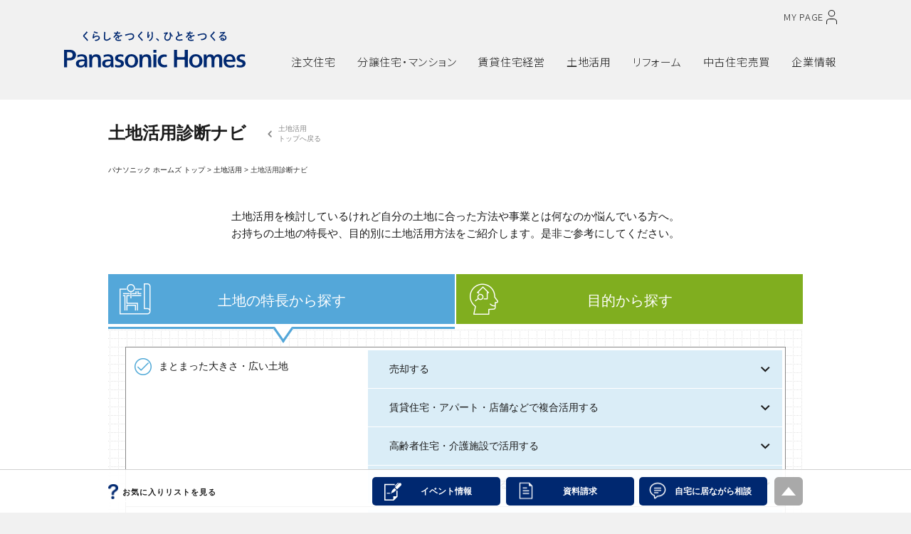

--- FILE ---
content_type: text/html
request_url: https://homes.panasonic.com/tochikatsuyou/navi/
body_size: 104711
content:
<!DOCTYPE html><html lang="ja" class="g-bn g-wf"><head><!-- phbases addsource head top -->
<!-- Google Tag Manager PHG -->
<script>(function(w,d,s,l,i){w[l]=w[l]||[];w[l].push({'gtm.start':new Date().getTime(),event:'gtm.js'});var f=d.getElementsByTagName(s)[0],j=d.createElement(s),dl=l!='dataLayer'?'&l='+l:'';j.async=true;j.src='https://www.googletagmanager.com/gtm.js?id='+i+dl;f.parentNode.insertBefore(j,f);})(window,document,'script','dataLayer','GTM-TZ88S7B');</script>
<script>(function(w,d,s,l,i){w[l]=w[l]||[];w[l].push({'gtm.start':new Date().getTime(),event:'gtm.js'});var f=d.getElementsByTagName(s)[0],j=d.createElement(s),dl=l!='dataLayer'?'&l='+l:'';j.async=true;j.src='https://www.googletagmanager.com/gtm.js?id='+i+dl;f.parentNode.insertBefore(j,f);})(window,document,'script','dataLayer','GTM-PSV9Z69');</script>
<script>(function(w,d,s,l,i){w[l]=w[l]||[];w[l].push({'gtm.start':new Date().getTime(),event:'gtm.js'});var f=d.getElementsByTagName(s)[0],j=d.createElement(s),dl=l!='dataLayer'?'&l='+l:'';j.async=true;j.src='https://www.googletagmanager.com/gtm.js?id='+i+dl;f.parentNode.insertBefore(j,f);})(window,document,'script','dataLayer','GTM-T57VL23');</script>
<!-- End Google Tag Manager PHG -->

<!-- Google Tag Manager PHG_NEW_2211 -->
<script>(function(w,d,s,l,i){w[l]=w[l]||[];w[l].push({'gtm.start':new Date().getTime(),event:'gtm.js'});var f=d.getElementsByTagName(s)[0],j=d.createElement(s),dl=l!='dataLayer'?'&l='+l:'';j.async=true;j.src='https://www.googletagmanager.com/gtm.js?id='+i+dl;f.parentNode.insertBefore(j,f);})(window,document,'script','dataLayer','GTM-PWSZZ2X');</script>
<script>(function(w,d,s,l,i){w[l]=w[l]||[];w[l].push({'gtm.start':new Date().getTime(),event:'gtm.js'});var f=d.getElementsByTagName(s)[0],j=d.createElement(s),dl=l!='dataLayer'?'&l='+l:'';j.async=true;j.src='https://www.googletagmanager.com/gtm.js?id='+i+dl;f.parentNode.insertBefore(j,f);})(window,document,'script','dataLayer','GTM-WGZCMTF');</script>
<script>(function(w,d,s,l,i){w[l]=w[l]||[];w[l].push({'gtm.start':new Date().getTime(),event:'gtm.js'});var f=d.getElementsByTagName(s)[0],j=d.createElement(s),dl=l!='dataLayer'?'&l='+l:'';j.async=true;j.src='https://www.googletagmanager.com/gtm.js?id='+i+dl;f.parentNode.insertBefore(j,f);})(window,document,'script','dataLayer','GTM-KCWMKN7');</script>
<!-- End Google Tag Manager PHG -->
<!-- phbases addsource head top --><meta charset="UTF-8"><meta http-equiv="content-script-type" content="text/javascript"><meta http-equiv="content-style-type" content="text/css"><meta http-equiv="X-UA-Compatible" content="IE=edge"><meta name="keywords" content="パナホーム,パナソニック ホームズ,土地活用,資産活用,賃貸住宅,介護住宅,医療施設,クリニック,保育施設,宿泊施設"><meta name="description" content="パナソニック ホームズ（パナホーム）の土地活用診断ナビページ。"><title>土地活用診断ナビ - パナソニック ホームズ - Panasonic</title><meta property="og:title" content="土地活用診断ナビ - パナソニック ホームズ - Panasonic"><meta property="og:image" content="https://homes.panasonic.com/home/img/social.jpg"><meta property="og:description" content="パナソニック ホームズ（パナホーム）の土地活用診断ナビページ。"><meta property="og:type" content="article"><meta name="pageimage" content="/tochikatsuyou/img/common/img_thumb_navi_01.jpg"><meta name="pagename" content="土地活用診断ナビ"><script type="text/javascript" src="/tochikatsuyou/js/responsive.js"></script><link rel="stylesheet" href="/tochikatsuyou/css/yakuhanjp-master/css/yakuhanjp.min.css"><link rel="stylesheet" href="/tochikatsuyou/css/yakuhanjp-master/css/yakuhanmp.min.css"> <script type="text/javascript" src="/tochikatsuyou/js/responsive_search_module_css.js"></script> <!-- phbases addsource head bottom -->
<link rel="icon" href="/phbases/img/favicon.ico" type="image/x-icon">
<link rel="shortcut icon" href="/phbases/img/favicon.ico" type="image/x-icon">
<link rel="shortcut icon" href="/phbases/img/favicon.ico" type="image/vnd.microsoft.icon">
<link rel="icon" href="/phbases/img/icon.svg" type="image/svg+xml">
<link rel="apple-touch-icon" sizes="180x180" href="/phbases/img/apple-touch-icon.png">
<link rel="manifest" href="/phbases/img/manifest.webmanifest">

<link rel="stylesheet" type="text/css" href="/phbases/css/phg_common.css"/>
<script type="text/javascript" src="/phbases/js/phg_common.js"></script> 
<!-- phbases addsource head bottom --></head><body><!-- phbases addsource body top -->
<!-- Google Tag Manager PHG (noscript) -->
<noscript><iframe src="https://www.googletagmanager.com/ns.html?id=GTM-TZ88S7B" height="0" width="0" style="display:none;visibility:hidden"></iframe></noscript>
<noscript><iframe src="https://www.googletagmanager.com/ns.html?id=GTM-PSV9Z69" height="0" width="0" style="display:none;visibility:hidden"></iframe></noscript>
<noscript><iframe src="https://www.googletagmanager.com/ns.html?id=GTM-T57VL23" height="0" width="0" style="display:none;visibility:hidden"></iframe></noscript>
<!-- End Google Tag Manager PHG (noscript) -->

<!-- Google Tag Manager PHG_NEW_2211 (noscript) -->
<noscript><iframe src="https://www.googletagmanager.com/ns.html?id=GTM-PWSZZ2X" height="0" width="0" style="display:none;visibility:hidden"></iframe></noscript>
<noscript><iframe src="https://www.googletagmanager.com/ns.html?id=GTM-WGZCMTF" height="0" width="0" style="display:none;visibility:hidden"></iframe></noscript>
<noscript><iframe src="https://www.googletagmanager.com/ns.html?id=GTM-KCWMKN7" height="0" width="0" style="display:none;visibility:hidden"></iframe></noscript>
<!-- End Google Tag Manager PHG (noscript) -->
<!-- phbases addsource body top -->
<div id="phg-header">
<div class="phg-header-wrapper">
	<div class="phg-header-logo"><a href="/"><img title="Panasonic Homes" alt="Panasonic Homes" src="/phbases/img/logo_panasonichomes_tagline.svg" width="255" height="51" loading="lazy"></a></div>
	<div class="phg-header-inner">
		<div class="phg-header-right">
			<ul class="phg-header-right-list">
				<li class="phg-header-right-list-content">
					<a class="phg-header-mypage" href="javascript:void(0);">
						<span class="phg-header-mypage-text">MY PAGE</span>
						<svg class="phg-header-mypage-icon" xmlns="http://www.w3.org/2000/svg" viewBox="0 0 14 19">
							<circle class="phg-header-mypage-icon-img" cx="7" cy="4.5" r="4"/>
							<path class="phg-header-mypage-icon-img" d="M13.5,19v-3.5c0-1.92-1.8-3.5-4-3.5H4.5c-2.2,0-4,1.58-4,3.5v3.5"/>
						</svg>
					</a>
				</li>
			</ul>
		</div>
	</div>
	
	<div id="phg-header-modal-mypage">
		<div class="phg-header-modal-bg"></div>
		<div class="phg-header-modal-mypage-inner">
			<div class="phg-header-modal-btn-close"></div>
			<div class="phg-header-modal-mypage-content">
				<p class="phg-header-modal-mypage-title">住まいづくり・住まい探しの情報ガイド</p>
				<div class="phg-header-modal-mypage-nav">
					<p class="phg-header-modal-mypage-list"><a href="/mypage/" target="_blank" class="phg-header-modal-mypage-btn-01">くらしラボラトリー MY PAGE TOP</a></p>
					<p class="phg-header-modal-mypage-list"><a href="https://homes-tomonokai.jpn.panasonic.com/tomousr/a2A/?_GCD=IH31" target="_blank" class="phg-header-modal-mypage-btn-02"><svg class="phg-header-mypage-icon" xmlns="http://www.w3.org/2000/svg" viewBox="0 0 14 19">
							<circle class="phg-header-mypage-icon-img" cx="7" cy="4.5" r="4"/>
							<path class="phg-header-mypage-icon-img" d="M13.5,19v-3.5c0-1.92-1.8-3.5-4-3.5H4.5c-2.2,0-4,1.58-4,3.5v3.5"/>
						</svg>MY PAGE ログイン</a></p>
				</div>
			</div>
			<div class="phg-header-modal-mypage-content">
				<p class="phg-header-modal-mypage-title">オーナーさま専用サイト</p>
				<div class="phg-header-modal-mypage-nav">
					<p class="phg-header-modal-mypage-list"><a href="https://homes-club.jpn.panasonic.com/index.html" target="_blank" class="phg-header-modal-mypage-btn-01">パナソニック ホームズクラブTOP</a></p>
				</div>
			</div>
		</div>
	</div>
	
	<div id="phg-header-menu-sp-btn"><span></span><span></span><span></span></div>
	<div id="phg-header-menu">
		<div id="phg-header-menu-inner">
			<ul class="phg-header-menu-list">
				<li class="phg-header-menu-list-content">
					<h3 class="phg-header-menu-list-btn phg-header-pulldown-btn phg-header-g-bs"><strong>注文住宅</strong></h3>
					<div class="phg-header-pulldown-area" id="phg-header-pulldown-content-g-bs">
						<div class="phg-header-pulldown-content-inner">
							<div class="phg-header-pulldown-content-img"><img src="/phbases/images/img_g-bs.webp" alt="" loading="lazy"></div>
							<div class="phg-header-pulldown-content-main">
								<div class="phg-header-pulldown-content-title">
									<p><a data-gtm-click="home_all-page_navi_sumai-top" href="/sumai/" class="phg-header-pulldown-content-title-text">注文住宅TOP</a></p>
									<p class="phg-header-pulldown-content-title-btn-sp"><a data-gtm-click="home_all-page_navi_sumai-top" href="/sumai/" class="phg-header-pulldown-content-title-btn">TOP</a></p>
								</div>
								<ul class="phg-header-pulldown-content-main-nav">
									<li class="phg-header-pulldown-content-main-nav-list"><a data-gtm-click="home_all-page_navi_sumai_case" href="/case/sumai_tag.html?tag1=%e6%b3%a8%e6%96%87%e4%bd%8f%e5%ae%85" class="phg-header-pulldown-content-main-nav-btn">建築実例</a></li>
									<li class="phg-header-pulldown-content-main-nav-list"><a data-gtm-click="home_all-page_navi_sumai-lifestyle" href="/sumai/lifestyle/" class="phg-header-pulldown-content-main-nav-btn">暮らし方のアイディア</a></li>
									<li class="phg-header-pulldown-content-main-nav-list"><a data-gtm-click="home_all-page_navi_sumai-lineup" href="/sumai/lineup/" class="phg-header-pulldown-content-main-nav-btn">商品情報</a></li>
									<li class="phg-header-pulldown-content-main-nav-list"><a data-gtm-click="home_all-page_navi_sumai_technology" href="/sumai/technology/" class="phg-header-pulldown-content-main-nav-btn">性能・テクノロジー</a></li>
									<li class="phg-header-pulldown-content-main-nav-list"><a data-gtm-click="home_all-page_navi_sumai_support" href="/sumai/support/" class="phg-header-pulldown-content-main-nav-btn">保証・アフターサポート</a></li>
									<!-- <li class="phg-header-pulldown-content-main-nav-list"><a data-gtm-click="home_all-page_navi_sumai-design" href="/sumai/design/" class="phg-header-pulldown-content-main-nav-btn">外観・インテリア</a></li> -->
								</ul>
							</div>
							<div class="phg-header-pulldown-content-sub">
								<ul class="phg-header-pulldown-content-sub-nav">
									<li class="phg-header-pulldown-content-sub-nav-list"><a data-gtm-click="home_all-page_navi_sumai_kiratech" href="/ad_lp/kiratech/" class="phg-header-pulldown-content-sub-nav-btn">光触媒タイル外壁</a></li>
									<li class="phg-header-pulldown-content-sub-nav-list"><a data-gtm-click="home_all-page_navi_sumai_jishin-hosho" href="/sumai/support/jishin-hosho/" class="phg-header-pulldown-content-sub-nav-btn">地震建て替え保証</a></li>
									<li class="phg-header-pulldown-content-sub-nav-list"><a data-gtm-click="home_all-page_navi_sumai_airlohas" href="/sumai/lifestyle/airlohas/" class="phg-header-pulldown-content-sub-nav-btn">全館空調システム</a></li>
									<!--li class="phg-header-pulldown-content-sub-nav-list"><a href="/ad_lp/story/" class="phg-header-pulldown-content-sub-nav-btn">はじめての家づくり</a></li-->
									<li class="phg-header-pulldown-content-sub-nav-list"><a data-gtm-click="home_all-page_navi_sumai_vieuno5" href="/sumai/lineup/vieuno5/" class="phg-header-pulldown-content-sub-nav-btn">賃貸併用住宅</a></li>
								</ul>
							</div>
							<div class="phg-header-pulldown-content-cv">
								<ul class="phg-header-pulldown-content-cv-nav">
									<li class="phg-header-pulldown-content-cv-nav-list"><a href="/cgi-bin/webkytn/A100001A/input" target="_blank" class="phg-header-pulldown-content-cv-nav-btn">カタログ・資料請求</a></li>
									<li class="phg-header-pulldown-content-cv-nav-list"><a href="/cgi-bin/form/C300006/input" target="_blank" class="phg-header-pulldown-content-cv-nav-btn">お問い合わせ・ご相談</a></li>
									<li class="phg-header-pulldown-content-cv-nav-list"><a href="/online-sodan/hub.html" class="phg-header-pulldown-content-cv-nav-btn">自宅でネット相談</a></li>
									<li class="phg-header-pulldown-content-cv-nav-list"><a href="/kyoten/" class="phg-header-pulldown-content-cv-nav-btn">展示場・分譲地を検索</a></li>
								</ul>
							</div>
							<div class="phg-header-pulldown-content-close"><p class="phg-header-pulldown-content-close-btn">× 閉じる</p></div>
						</div>
					</div>
				</li>
				<li class="phg-header-menu-list-content">
					<h3 class="phg-header-menu-list-btn phg-header-pulldown-btn phg-header-g-bb"><strong>分譲住宅・<br class="phg-dispSp">マンション</strong></h3>
					<div class="phg-header-pulldown-area" id="phg-header-pulldown-content-g-bb">
						<div class="phg-header-pulldown-content-inner">
							<div class="phg-header-pulldown-content-img"><img src="/phbases/images/img_g-bb.webp" alt="" loading="lazy"></div>
							<div class="phg-header-pulldown-content-main">
								<div class="phg-header-pulldown-content-title">
									<p><a data-gtm-click="home_all-page_navi_kyoten-top" href="/kyoten/bunjyo/" class="phg-header-pulldown-content-title-text">分譲住宅・マンションTOP</a></p>
									<p class="phg-header-pulldown-content-title-btn-sp"><a data-gtm-click="home_all-page_navi_kyoten-top" href="/kyoten/bunjyo/" class="phg-header-pulldown-content-title-btn">TOP</a></p>
								</div>
								<ul class="phg-header-pulldown-content-main-nav">
									<li class="phg-header-pulldown-content-main-nav-list"><a data-gtm-click="home_all-page_navi_kyoten-top" href="/kyoten/bunjyo/" class="phg-header-pulldown-content-main-nav-btn">戸建住宅／宅地</a></li>
									<li class="phg-header-pulldown-content-main-nav-list"><a data-gtm-click="home_all-page_navi_kyoten-mansion" href="/kyoten/mansion/" class="phg-header-pulldown-content-main-nav-btn">マンション</a></li>
									<li class="phg-header-pulldown-content-main-nav-list"><a data-gtm-click="home_all-page_navi_kyoten-big_projects" href="/kyoten/city/big_projects/" class="phg-header-pulldown-content-main-nav-btn">街づくりへの想い</a></li>
									<li class="phg-header-pulldown-content-main-nav-list"><a data-gtm-click="home_all-page_navi_kyoten-business" href="/kyoten/city/business/" class="phg-header-pulldown-content-main-nav-btn">法人・事業主様向け<br>「街づくり事業について」</a></li>
								</ul>
							</div>
							<div class="phg-header-pulldown-content-sub">
								<!--<ul class="phg-header-pulldown-content-sub-nav">
									<li class="phg-header-pulldown-content-sub-nav-list"><a href="/kyoten/city/big_projects/" class="phg-header-pulldown-content-sub-nav-btn">分譲地の見どころ動画<br>「人起点の、家と街。」</a></li>
								</ul>-->
							</div>
							<div class="phg-header-pulldown-content-cv">
								<ul class="phg-header-pulldown-content-cv-nav">
									<li class="phg-header-pulldown-content-cv-nav-list"><a href="/kyoten/" class="phg-header-pulldown-content-cv-nav-btn">展示場・分譲地を検索</a></li>
									<li class="phg-header-pulldown-content-cv-nav-list"><a href="/online-sodan/hub.html" class="phg-header-pulldown-content-cv-nav-btn">自宅でネット相談</a></li>
								</ul>
							</div>
							<div class="phg-header-pulldown-content-close"><p class="phg-header-pulldown-content-close-btn">× 閉じる</p></div>
						</div>
					</div>
				</li>
				<li class="phg-header-menu-list-content">
					<h3 class="phg-header-menu-list-btn phg-header-pulldown-btn phg-header-g-bch"><strong>賃貸住宅経営</strong></h3>
					<div class="phg-header-pulldown-area" id="phg-header-pulldown-content-g-bch">
						<div class="phg-header-pulldown-content-inner">
							<div class="phg-header-pulldown-content-img"><img src="/phbases/images/img_g-bch.webp" alt="" loading="lazy"></div>
							<div class="phg-header-pulldown-content-main">
								<div class="phg-header-pulldown-content-title">
									<p><a data-gtm-click="home_all-page_navi_chintai-top" href="/chintai/" class="phg-header-pulldown-content-title-text">賃貸住宅経営TOP</a></p>
									<p class="phg-header-pulldown-content-title-btn-sp"><a data-gtm-click="home_all-page_navi_chintai-top" href="/chintai/" class="phg-header-pulldown-content-title-btn">TOP</a></p>
								</div>
								<ul class="phg-header-pulldown-content-main-nav">
									<li class="phg-header-pulldown-content-main-nav-list"><a data-gtm-click="home_all-page_navi_chintai-yourmaison" href="/chintai/yourmaison/" class="phg-header-pulldown-content-main-nav-btn">ユアメゾン コンセプト</a></li>
									<li class="phg-header-pulldown-content-main-nav-list"><a data-gtm-click="home_all-page_navi_chintai-lineup" href="/chintai/lineup/" class="phg-header-pulldown-content-main-nav-btn">商品情報</a></li>
									<li class="phg-header-pulldown-content-main-nav-list"><a data-gtm-click="home_all-page_navi_chintai-case" href="/case/chintai/" class="phg-header-pulldown-content-main-nav-btn">実例紹介</a></li>
									<li class="phg-header-pulldown-content-main-nav-list"><a data-gtm-click="home_all-page_navi_chintai-technology" href="/chintai/technology/" class="phg-header-pulldown-content-main-nav-btn">技術力</a></li>
									<li class="phg-header-pulldown-content-main-nav-list"><a data-gtm-click="home_all-page_navi_chintai-rebuild" href="/chintai/rebuild/" class="phg-header-pulldown-content-main-nav-btn">建て替え</a></li>
									<li class="phg-header-pulldown-content-main-nav-list"><a data-gtm-click="home_all-page_navi_chintai-reform" href="/chintai/reform/" class="phg-header-pulldown-content-main-nav-btn">賃貸リフォーム</a></li>
								</ul>
							</div>
							<div class="phg-header-pulldown-content-sub">
								<ul class="phg-header-pulldown-content-sub-nav">
									<li class="phg-header-pulldown-content-sub-nav-list"><a data-gtm-click="home_all-page_navi_chintai-yourmaison-kachi01" href="/chintai/yourmaison/kachi01.html" class="phg-header-pulldown-content-sub-nav-btn">タイル外壁</a></li>
									<li class="phg-header-pulldown-content-sub-nav-list"><a data-gtm-click="home_all-page_navi_chintai-yourmaison-kachi02" href="/chintai/yourmaison/kachi02.html" class="phg-header-pulldown-content-sub-nav-btn">頑強な構造体</a></li>
									<li class="phg-header-pulldown-content-sub-nav-list"><a data-gtm-click="home_all-page_navi_chintai-yourmaison-kachi03" href="/chintai/yourmaison/kachi03.html" class="phg-header-pulldown-content-sub-nav-btn">設計対応力</a></li>
									<li class="phg-header-pulldown-content-sub-nav-list"><a data-gtm-click="home_all-page_navi_chintai-yourmaison-kachi04" href="/chintai/yourmaison/kachi04.html" class="phg-header-pulldown-content-sub-nav-btn">トータルサポート</a></li>
									<li class="phg-header-pulldown-content-sub-nav-list"><a data-gtm-click="home_all-page_navi_chintai-yourmaison-kachi05" href="/chintai/yourmaison/kachi05.html" class="phg-header-pulldown-content-sub-nav-btn">暮らし提案</a></li>
								</ul>
							</div>
							<div class="phg-header-pulldown-content-cv">
								<ul class="phg-header-pulldown-content-cv-nav">
									<li class="phg-header-pulldown-content-cv-nav-list"><a href="/cgi-bin/form/A500003/input" target="_blank" class="phg-header-pulldown-content-cv-nav-btn">カタログ・資料請求</a></li>
									<li class="phg-header-pulldown-content-cv-nav-list"><a href="/cgi-bin/form/C500001/input" target="_blank" class="phg-header-pulldown-content-cv-nav-btn">お問い合わせ・ご相談</a></li>
									<li class="phg-header-pulldown-content-cv-nav-list"><a href="/online-sodan/hub.html" class="phg-header-pulldown-content-cv-nav-btn">自宅でネット相談</a></li>
									<li class="phg-header-pulldown-content-cv-nav-list"><a href="/chintai/modelhouse/" class="phg-header-pulldown-content-cv-nav-btn">賃貸モデルルームを検索</a></li>
								</ul>
							</div>
							<div class="phg-header-pulldown-content-close"><p class="phg-header-pulldown-content-close-btn">× 閉じる</p></div>
						</div>
					</div>
				</li>
				<li class="phg-header-menu-list-content">
					<h3 class="phg-header-menu-list-btn phg-header-pulldown-btn phg-header-g-bn"><strong>土地活用</strong></h3>
					<div class="phg-header-pulldown-area" id="phg-header-pulldown-content-g-bn">
						<div class="phg-header-pulldown-content-inner">
							<div class="phg-header-pulldown-content-img"><img src="/phbases/images/img_g-bn.webp" alt="" loading="lazy"></div>
							<div class="phg-header-pulldown-content-main">
								<div class="phg-header-pulldown-content-title">
									<p><a data-gtm-click="home_all-page_navi_tochikatsuyou-top" href="/tochikatsuyou/" class="phg-header-pulldown-content-title-text">土地活用TOP</a></p>
									<p class="phg-header-pulldown-content-title-btn-sp"><a data-gtm-click="home_all-page_navi_tochikatsuyou-top" href="/tochikatsuyou/" class="phg-header-pulldown-content-title-btn">TOP</a></p>
								</div>
								<ul class="phg-header-pulldown-content-main-nav">
									<li class="phg-header-pulldown-content-main-nav-list"><a data-gtm-click="home_all-page_navi_tochikatsuyou-type" href="/tochikatsuyou/type/" class="phg-header-pulldown-content-main-nav-btn">土地活用のタイプ・商品</a></li>
									<li class="phg-header-pulldown-content-main-nav-list"><a data-gtm-click="home_all-page_navi_tochikatsuyou-chintai2" href="/tochikatsuyou/chintai2/" class="phg-header-pulldown-content-main-nav-btn">賃貸住宅経営</a></li>
									<li class="phg-header-pulldown-content-main-nav-list"><a data-gtm-click="home_all-page_navi_tochikatsuyou-clinic" href="/tochikatsuyou/clinic/" class="phg-header-pulldown-content-main-nav-btn">医院・クリニック経営</a></li>
									<li class="phg-header-pulldown-content-main-nav-list"><a data-gtm-click="home_all-page_navi_tochikatsuyou-senior" href="/tochikatsuyou/senior/" class="phg-header-pulldown-content-main-nav-btn">高齢者住宅事業</a></li>
									<li class="phg-header-pulldown-content-main-nav-list"><a data-gtm-click="home_all-page_navi_tochikatsuyou-shogaishafukushi" href="/tochikatsuyou/shogaishafukushi/" class="phg-header-pulldown-content-main-nav-btn">福祉施設事業</a></li>
									<li class="phg-header-pulldown-content-main-nav-list"><a data-gtm-click="home_all-page_navi_tochikatsuyou-nursery" href="/tochikatsuyou/nursery/" class="phg-header-pulldown-content-main-nav-btn">保育施設事業</a></li>
									<li class="phg-header-pulldown-content-main-nav-list"><a data-gtm-click="home_all-page_navi_tochikatsuyou-shukuhaku" href="/tochikatsuyou/shukuhaku/" class="phg-header-pulldown-content-main-nav-btn">ホテル建築事業</a></li>
									<li class="phg-header-pulldown-content-main-nav-list"><a data-gtm-click="home_all-page_navi_tochikatsuyou-cre-pre" href="/tochikatsuyou/cre-pre/" class="phg-header-pulldown-content-main-nav-btn">複合事業提案</a></li>
									<li class="phg-header-pulldown-content-main-nav-list"><a data-gtm-click="home_all-page_navi_tochikatsuyou-case" href="/case/tochikatsuyou/" class="phg-header-pulldown-content-main-nav-btn">実例紹介</a></li>
									<li class="phg-header-pulldown-content-main-nav-list"><a data-gtm-click="home_all-page_navi_tochikatsuyou-event" href="/tochikatsuyou/event/" class="phg-header-pulldown-content-main-nav-btn">イベント・セミナー情報</a></li>
								</ul>
							</div>
							<div class="phg-header-pulldown-content-sub">
								<ul class="phg-header-pulldown-content-sub-nav">
									<li class="phg-header-pulldown-content-sub-nav-list"><a data-gtm-click="home_all-page_navi_tochikatsuyou-navi" href="/tochikatsuyou/navi/" class="phg-header-pulldown-content-sub-nav-btn">土地活用診断ナビ</a></li>
									<li class="phg-header-pulldown-content-sub-nav-list"><a data-gtm-click="home_all-page_navi_tochikatsuyou-column" href="/tochikatsuyou/knowhow/column/" class="phg-header-pulldown-content-sub-nav-btn">役立つ専門家コラム</a></li>
								</ul>
							</div>
							<div class="phg-header-pulldown-content-cv">
								<ul class="phg-header-pulldown-content-cv-nav">
									<li class="phg-header-pulldown-content-cv-nav-list"><a href="/cgi-bin/form/A500003/input" target="_blank" class="phg-header-pulldown-content-cv-nav-btn">カタログ・資料請求</a></li>
									<li class="phg-header-pulldown-content-cv-nav-list"><a href="/cgi-bin/form/C500001/input" target="_blank" class="phg-header-pulldown-content-cv-nav-btn">お問い合わせ・ご相談</a></li>
									<li class="phg-header-pulldown-content-cv-nav-list"><a href="/online-sodan/hub.html" class="phg-header-pulldown-content-cv-nav-btn">自宅でネット相談</a></li>
								</ul>
							</div>
							<div class="phg-header-pulldown-content-close"><p class="phg-header-pulldown-content-close-btn">× 閉じる</p></div>
						</div>
					</div>
				</li>
				<li class="phg-header-menu-list-content">
					<h3 class="phg-header-menu-list-btn phg-header-pulldown-btn phg-header-g-br"><strong>リフォーム</strong></h3>
					<div class="phg-header-pulldown-area" id="phg-header-pulldown-content-g-br">
						<div class="phg-header-pulldown-content-inner">
							<div class="phg-header-pulldown-content-img"><img src="/phbases/images/img_g-br.webp" alt="" loading="lazy"></div>
							<div class="phg-header-pulldown-content-main">
								<div class="phg-header-pulldown-content-title">
									<p><a data-gtm-click="home_all-page_navi_reform-top" href="/reform/" class="phg-header-pulldown-content-title-text">リフォームTOP</a></p>
									<p class="phg-header-pulldown-content-title-btn-sp"><a data-gtm-click="home_all-page_navi_reform-top" href="/reform/" class="phg-header-pulldown-content-title-btn">TOP</a></p>
								</div>
								<ul class="phg-header-pulldown-content-main-nav">
									<li class="phg-header-pulldown-content-main-nav-list"><a data-gtm-click="home_all-page_navi_reform-example" href="/reform/example/" class="phg-header-pulldown-content-main-nav-btn">リフォーム実例</a></li>
									<li class="phg-header-pulldown-content-main-nav-list"><a data-gtm-click="home_all-page_navi_reform-zenkan-kucho" href="/reform/zenkan-kucho/" class="phg-header-pulldown-content-main-nav-btn">全館空調リフォーム</a></li>
									<li class="phg-header-pulldown-content-main-nav-list"><a data-gtm-click="home_all-page_navi_reform-kenkou-dannetsu" href="/reform/kenkou-dannetsu/" class="phg-header-pulldown-content-main-nav-btn">いまドキ<br>健康断熱リフォーム</a></li>
									<li class="phg-header-pulldown-content-main-nav-list"><a data-gtm-click="home_all-page_navi_reform-sonaeru" href="/reform/sonaeru/" class="phg-header-pulldown-content-main-nav-btn">そなえるリフォーム</a></li>
									<li class="phg-header-pulldown-content-main-nav-list"><a data-gtm-click="home_all-page_navi_reform-setsubi" href="/reform/setsubi/" class="phg-header-pulldown-content-main-nav-btn">いまドキ設備リフォーム</a></li>
									<li class="phg-header-pulldown-content-main-nav-list"><a data-gtm-click="home_all-page_navi_reform-maintenance" href="/reform/maintenance/" class="phg-header-pulldown-content-main-nav-btn">住まいのメンテナンス</a></li>
								</ul>
							</div>
							<div class="phg-header-pulldown-content-sub">
								<ul class="phg-header-pulldown-content-sub-nav">
									<li class="phg-header-pulldown-content-sub-nav-list"><a data-gtm-click="home_all-page_navi_reform-phr" href="/phr/" target="_blank" class="phg-header-pulldown-content-sub-nav-btn">パナソニック ホームズの<br>建物以外のリフォーム</a></li>
								</ul>
							</div>
							<div class="phg-header-pulldown-content-cv">
								<ul class="phg-header-pulldown-content-cv-nav">
									<li class="phg-header-pulldown-content-cv-nav-list"><a href="/cgi-bin/webkytn/S000015S/input" target="_blank" class="phg-header-pulldown-content-cv-nav-btn">カタログ・資料請求</a></li>
									<li class="phg-header-pulldown-content-cv-nav-list"><a href="/cgi-bin/form/CP00001/input" target="_blank" class="phg-header-pulldown-content-cv-nav-btn">お問い合わせ・ご相談</a></li>
									<li class="phg-header-pulldown-content-cv-nav-list"><a href="/reform/#kyoten" class="phg-header-pulldown-content-cv-nav-btn">全国のリフォーム拠点</a></li>
								</ul>
							</div>
							<div class="phg-header-pulldown-content-close"><p class="phg-header-pulldown-content-close-btn">× 閉じる</p></div>
						</div>
					</div>
				</li>
				<li class="phg-header-menu-list-content">
					<h3 class="phg-header-menu-list-btn phg-header-pulldown-btn phg-header-g-bre"><strong>中古住宅売買</strong></h3>
					<div class="phg-header-pulldown-area" id="phg-header-pulldown-content-g-bre">
						<div class="phg-header-pulldown-content-inner">
							<div class="phg-header-pulldown-content-img"><img src="/phbases/images/img_g-bre.webp" alt="" loading="lazy"></div>
							<div class="phg-header-pulldown-content-main">
								<div class="phg-header-pulldown-content-title">
									<p><a data-gtm-click="home_all-page_navi_rearie-top" href="/rearie/" class="phg-header-pulldown-content-title-text">中古住宅売買TOP</a></p>
									<p class="phg-header-pulldown-content-title-btn-sp"><a data-gtm-click="home_all-page_navi_rearie-top" href="/rearie/" class="phg-header-pulldown-content-title-btn">TOP</a></p>
								</div>
								<ul class="phg-header-pulldown-content-main-nav">
									<li class="phg-header-pulldown-content-main-nav-list"><a data-gtm-click="home_all-page_navi_rearie-sell" href="/rearie/sell/" class="phg-header-pulldown-content-main-nav-btn">売りたい</a></li>
									<li class="phg-header-pulldown-content-main-nav-list"><a data-gtm-click="home_all-page_navi_rearie-buy" href="/rearie/buy/" class="phg-header-pulldown-content-main-nav-btn">買いたい</a></li>
									<li class="phg-header-pulldown-content-main-nav-list"><a data-gtm-click="home_all-page_navi_rearie-usersvoice" href="/rearie/usersvoice/" class="phg-header-pulldown-content-main-nav-btn">お客さまの声</a></li>
									<li class="phg-header-pulldown-content-main-nav-list"><a data-gtm-click="home_all-page_navi_rearie-kaitori" href="/rearie/kaitori/" class="phg-header-pulldown-content-main-nav-btn">パナソニックホームズ買取</a></li>
									<li class="phg-header-pulldown-content-main-nav-list"><a data-gtm-click="home_all-page_navi_rearie-area" href="/rearie/area/" class="phg-header-pulldown-content-main-nav-btn">エリアから探す</a></li>
									<li class="phg-header-pulldown-content-main-nav-list"><a data-gtm-click="home_all-page_navi_rearie-qa" href="/rearie/qa/" class="phg-header-pulldown-content-main-nav-btn">売買サポート</a></li>
									<li class="phg-header-pulldown-content-main-nav-list"><a data-gtm-click="home_all-page_navi_rearie-sell-service" href="/rearie/sell/service/" class="phg-header-pulldown-content-main-nav-btn">マンション買取</a></li>
								</ul>
							</div>
							<div class="phg-header-pulldown-content-sub">
								<ul class="phg-header-pulldown-content-sub-nav">
									<li class="phg-header-pulldown-content-sub-nav-list"><a data-gtm-click="home_all-page_navi_rearie-sumstock" href="/rearie/sumstock/" class="phg-header-pulldown-content-sub-nav-btn">スムストック</a></li>
									<li class="phg-header-pulldown-content-sub-nav-list"><a data-gtm-click="home_all-page_navi_rearie-buy-revalued" href="/rearie/buy/revalued/" class="phg-header-pulldown-content-sub-nav-btn">リバリュード<br>（買取再販住宅）</a></li>
									<li class="phg-header-pulldown-content-sub-nav-list"><a data-gtm-click="home_all-page_navi_rearie-owner" href="/rearie/landing/homes-owner/" class="phg-header-pulldown-content-sub-nav-btn">パナソニック ホームズ <br>オーナーの皆さまへ</a></li>
								</ul>
							</div>
							<div class="phg-header-pulldown-content-cv">
								<ul class="phg-header-pulldown-content-cv-nav">
									<li class="phg-header-pulldown-content-cv-nav-list"><a href="/rearie/inquiry/" target="_blank" class="phg-header-pulldown-content-cv-nav-btn">お問い合わせ・ご相談</a></li>
									<li class="phg-header-pulldown-content-cv-nav-list"><a href="https://homes.panasonic.com/cgi-bin/c_form/form.cgi?f_no=fd_st" target="_blank" class="phg-header-pulldown-content-cv-nav-btn">売却査定（無料）</a></li>
									<li class="phg-header-pulldown-content-cv-nav-list"><a href="https://homes.panasonic.com/cgi-bin/c_form/form.cgi?f_no=fd_bk" target="_blank" class="phg-header-pulldown-content-cv-nav-btn">物件リクエスト登録（無料）</a></li>
								</ul>
							</div>
							<div class="phg-header-pulldown-content-close"><p class="phg-header-pulldown-content-close-btn">× 閉じる</p></div>
						</div>
					</div>
				</li>
				<li class="phg-header-menu-list-content">
					<h3 class="phg-header-menu-list-btn phg-header-pulldown-btn phg-header-g-sc"><strong>企業情報</strong></h3>
					<div class="phg-header-pulldown-area" id="phg-header-pulldown-content-g-sc">
						<div class="phg-header-pulldown-content-inner">
							<div class="phg-header-pulldown-content-img"><img src="/phbases/images/img_g-bk.webp" alt="" loading="lazy"></div>
							<div class="phg-header-pulldown-content-main">
								<div class="phg-header-pulldown-content-title">
									<p><a data-gtm-click="home_all-page_navi_company-top" href="/company/" class="phg-header-pulldown-content-title-text">企業情報TOP</a></p>
									<p class="phg-header-pulldown-content-title-btn-sp"><a data-gtm-click="home_all-page_navi_company-top" href="/company/" class="phg-header-pulldown-content-title-btn">TOP</a></p>
								</div>
								<ul class="phg-header-pulldown-content-main-nav">
									<li class="phg-header-pulldown-content-main-nav-list"><a data-gtm-click="home_all-page_navi_company-info" href="/company/info/" class="phg-header-pulldown-content-main-nav-btn">会社情報</a></li>
									<li class="phg-header-pulldown-content-main-nav-list"><a data-gtm-click="home_all-page_navi_company-advertising" href="/company/advertising/" class="phg-header-pulldown-content-main-nav-btn">広告ギャラリー</a></li>
									<li class="phg-header-pulldown-content-main-nav-list"><a data-gtm-click="home_all-page_navi_company-network" href="/company/network/" class="phg-header-pulldown-content-main-nav-btn">グループ会社一覧</a></li>
									<li class="phg-header-pulldown-content-main-nav-list"><a data-gtm-click="home_all-page_navi_company-domain" href="/company/domain/" class="phg-header-pulldown-content-main-nav-btn">事業領域</a></li>
									<li class="phg-header-pulldown-content-main-nav-list"><a data-gtm-click="home_all-page_navi_company-news" href="/company/news/" class="phg-header-pulldown-content-main-nav-btn">ニュース・IR情報</a></li>
									<li class="phg-header-pulldown-content-main-nav-list"><a data-gtm-click="home_all-page_navi_company-sustainability" href="/company/sustainability/" class="phg-header-pulldown-content-main-nav-btn">サステナビリティ</a></li>
									<li class="phg-header-pulldown-content-main-nav-list"><a data-gtm-click="home_all-page_navi_company-recruit" href="/company/recruit/" class="phg-header-pulldown-content-main-nav-btn">採用情報</a></li>
								</ul>
							</div>
							<div class="phg-header-pulldown-content-sub">
								<ul class="phg-header-pulldown-content-sub-nav">
									<li class="phg-header-pulldown-content-sub-nav-list"><a data-gtm-click="home_all-page_navi_company-message" href="/company/info/message/" class="phg-header-pulldown-content-sub-nav-btn">社長メッセージ</a></li>
									<li class="phg-header-pulldown-content-sub-nav-list"><a data-gtm-click="home_all-page_navi_company-history" href="/company/info/history/" class="phg-header-pulldown-content-sub-nav-btn">当社のあゆみ</a></li>
									<li class="phg-header-pulldown-content-sub-nav-list"><a data-gtm-click="home_all-page_navi_company-sustainability" href="/company/sustainability/governance/consumer/" class="phg-header-pulldown-content-sub-nav-btn">消費者志向経営</a></li>
									<li class="phg-header-pulldown-content-sub-nav-list"><a data-gtm-click="home_all-page_navi_company-sdgs" href="/company/sustainability/sdgs/" class="phg-header-pulldown-content-sub-nav-btn">ThinkSDGs</a></li>
									<li class="phg-header-pulldown-content-sub-nav-list"><a data-gtm-click="home_all-page_navi_company-important" href="/company/news/important/" class="phg-header-pulldown-content-sub-nav-btn">大切なお知らせ</a></li>
								</ul>
							</div>
							<div class="phg-header-pulldown-content-cv">
								<ul class="phg-header-pulldown-content-cv-nav">
									<li class="phg-header-pulldown-content-cv-nav-list"><a href="/cs/" class="phg-header-pulldown-content-cv-nav-btn">お問い合わせ・相談窓口</a></li>
									<li class="phg-header-pulldown-content-cv-nav-list"><a href="/siryo/" class="phg-header-pulldown-content-cv-nav-btn">カタログ・資料請求</a></li>
								</ul>
							</div>
							<div class="phg-header-pulldown-content-close"><p class="phg-header-pulldown-content-close-btn">× 閉じる</p></div>
						</div>
					</div>
				</li>
			</ul>
		</div>
	</div>
</div>
</div><div id="contents-header"><h1>土地活用診断ナビ</h1><div class="back"> <a href="/tochikatsuyou/">土地活用<br>トップへ戻る</a> </div><!--nav class="common-nav">
    <ul>
      <li><a href="/tochikatsuyou/type/">土地活用のタイプ・商品</a></li>
      <li><a href="/case/tochikatsuyou/">実例紹介</a></li>
      <li><a href="/tochikatsuyou/event/">イベント・セミナー情報</a></li>
    </ul>
  </nav-->
<nav class="sp-nav"><ul class="nav1">
	<li>
	<a href="/tochikatsuyou/">土地活用</a>
	<span class="toggle"></span>
		<ul>
			<li><a href="/tochikatsuyou/type/">土地活用のタイプ・商品</a></li>
			<li><a href="/tochikatsuyou/chintai2/">賃貸住宅経営</a></li>
			<li><a href="/tochikatsuyou/clinic/">医院・クリニック経営</a></li>
			<li><a href="/tochikatsuyou/senior/">高齢者住宅事業</a></li>
			<li><a href="/tochikatsuyou/shogaishafukushi/">福祉施設事業</a></li>
			<li><a href="/tochikatsuyou/nursery/">保育施設事業</a></li>
			<li><a href="/tochikatsuyou/shukuhaku/">ホテル建築事業</a></li>
			<li><a href="/tochikatsuyou/cre-pre/">複合事業提案</a></li>
			<li><a href="/case/tochikatsuyou/">実例紹介</a></li>
			<li><a href="/tochikatsuyou/event/">イベント・セミナー情報</a></li>
		</ul>
	</li>
</ul></nav></div><div id="g-breadcrumbs"> <a href="/">パナソニック ホームズ トップ</a> &gt; <a href="/tochikatsuyou/">土地活用</a> &gt; <span>土地活用診断ナビ</span></div><div id="contents"><div id="tochikatsu-case" class="page-tochikatsuyou-navi"><div class="c-normalw"><header><h1 class="h1-cmn-01 only-sp">土地活用診断ナビ</h1><p class="txt-cmn-intro txt-cmn-intro-single">土地活用を検討しているけれど自分の土地に合った方法や事業とは何なのか悩んでいる方へ。<br>お持ちの土地の特長や、目的別に土地活用方法をご紹介します。是非ご参考にしてください。</p></header></div> <section class="contents-hack"><nav id="jsTabNav" class="tab-nav-icon"><ul><li class="state-active"><a href="javascript:void(0);" tabindex="">土地の特長から探す</a></li><li><a href="javascript:void(0);" tabindex="">目的から探す</a></li></ul></nav><div class="navi-tab-con navi-tab-con-land state-active"> <ul class="navi-tab-items"><li class="navi-tab-item"> <a href="javascript:void(0);" class="navi-tab-item-a toggle-a jsToggle">まとまった大きさ・広い土地</a> <div class="navi-tab-item-inner"><ul class="navi-tab-item-inner-items"><li class="navi-tab-item-inner-item"> <a href="javascript:void(0);" class="navi-tab-item-inner-item-a toggle-a jsToggle">売却する</a> <div class="navi-tab-item-inner-item-inner"><div class="navi-tab-item-con"><p>活用はしたいけど、あまり手間はかけたくない、借り入れをして賃貸マンションを建てたりするのはリスクが大きい、後継者がいない・・このようなオーナーさまは、土地を売却後現金化して運用することも可能です。オーナーさまのご要望やご事情に合わせた方法をご提案します。</p><ul class="navi-tab-item-links clearfix" style="display: block;"><li><a href="https://homes.panasonic.com/phre/baibai/" target="_blank">パナソニック ホームズ 不動産</a></li></ul></div></div></li><li class="navi-tab-item-inner-item"> <a href="javascript:void(0);" class="navi-tab-item-inner-item-a toggle-a jsToggle">賃貸住宅・アパート・店舗などで<br>複合活用する</a> <div class="navi-tab-item-inner-item-inner"><div class="navi-tab-item-con"><p>利便性の高いところにある土地や、学区など人気の高いエリアにある土地には、賃貸住宅・アパート・店舗などで複合的に活用する方法をおすすめします。<br> パナソニック ホームズには、グループの総合力でスマートタウンを創ったり、個人の地主さまと街づくりを一緒にしてきた実績が豊富にあります。ただ建物を建てるだけでなく、土地をどう活用するかをオーナーさまやその土地で暮らす人々の立場でご提案します。</p><ul class="navi-tab-item-links clearfix" style="display: block;"><li><a href="/chintai/">賃貸住宅経営サポート</a></li><li><a href="/tasoukai/heiyou/">賃貸・店舗併用住宅</a></li><li><a href="/case/chintai/">賃貸住宅の実例紹介</a></li></ul></div></div></li><li class="navi-tab-item-inner-item"> <a href="javascript:void(0);" class="navi-tab-item-inner-item-a toggle-a jsToggle">高齢者住宅・介護施設で<br>活用する</a> <div class="navi-tab-item-inner-item-inner"><div class="navi-tab-item-con"><p>高齢化が進む地域のニーズは高まる一方で、開所したくても所有地がなくあきらめてしまう事業者が多いことをご存知ですか？パナソニック ホームズには、事業者さまとオーナーさまとを繋ぐ独自の仕組みと豊富なノウハウ・実例があります。是非ご相談ください。</p><ul class="navi-tab-item-links clearfix" style="display: block;"><li><a href="/tochikatsuyou/senior/">高齢者住宅・介護住宅のご提案</a></li><li><a href="/case/tochikatsuyou/?business=senior">高齢者住宅・介護住宅の実例紹介</a></li></ul></div></div></li><li class="navi-tab-item-inner-item"> <a href="javascript:void(0);" class="navi-tab-item-inner-item-a toggle-a jsToggle">地域の環境価値が向上する<br>街づくり・区画整理</a> <div class="navi-tab-item-inner-item-inner"><div class="navi-tab-item-con"><p>このような広大な土地には、インフラを整備して地域の環境価値まで上がる街づくり・区画整理をおすすめします。<br> パナソニック ホームズには、グループの総合力でスマートタウンを創ったり、個人の地主さまと街づくりを一緒にしてきた実績が豊富にあります。ただ建物を建てるだけでなく、土地をどう活用するかをオーナーさまやその土地で暮らす人々の立場でご提案します。</p><ul class="navi-tab-item-links clearfix" style="display: block;"><li><a href="https://homes.panasonic.com/city/machizukuri/smartcity/">街づくり事業のご案内</a></li></ul></div></div></li></ul></div></li><li class="navi-tab-item"> <a href="javascript:void(0);" class="navi-tab-item-a toggle-a jsToggle">高齢者が多いエリアにある土地</a> <div class="navi-tab-item-inner"><ul class="navi-tab-item-inner-items"><li class="navi-tab-item-inner-item"> <a href="javascript:void(0);" class="navi-tab-item-inner-item-a toggle-a jsToggle">高齢者住宅・介護施設で<br>活用する</a> <div class="navi-tab-item-inner-item-inner"><div class="navi-tab-item-con"><p>高齢化が進む地域のニーズは高まる一方で、開所したくても所有地がなくあきらめてしまう事業者が多いことをご存知ですか？パナソニック ホームズには、事業者さまとオーナーさまとを繋ぐ独自の仕組みと豊富なノウハウ・実例があります。是非ご相談ください。</p><ul class="navi-tab-item-links clearfix" style="display: block;"><li><a href="/tochikatsuyou/senior/">高齢者住宅・介護住宅のご提案</a></li><li><a href="/case/tochikatsuyou/?business=senior">高齢者住宅・介護住宅の実例紹介</a></li></ul></div></div></li></ul></div></li><li class="navi-tab-item"> <a href="javascript:void(0);" class="navi-tab-item-a toggle-a jsToggle">街から少し離れた静かな地域にある土地</a> <div class="navi-tab-item-inner"><ul class="navi-tab-item-inner-items"><li class="navi-tab-item-inner-item"> <a href="javascript:void(0);" class="navi-tab-item-inner-item-a toggle-a jsToggle">高齢者住宅・介護施設で<br>活用する</a> <div class="navi-tab-item-inner-item-inner"><div class="navi-tab-item-con"><p>高齢化が進む地域のニーズは高まる一方で、開所したくても所有地がなくあきらめてしまう事業者が多いことをご存知ですか？パナソニック ホームズには、事業者さまとオーナーさまとを繋ぐ独自の仕組みと豊富なノウハウ・実例があります。是非ご相談ください。</p><ul class="navi-tab-item-links clearfix" style="display: block;"><li><a href="/tochikatsuyou/senior/">高齢者住宅・介護住宅のご提案</a></li><li><a href="/case/tochikatsuyou/?business=senior">高齢者住宅・介護住宅の実例紹介</a></li></ul></div></div></li></ul></div></li><li class="navi-tab-item"> <a href="javascript:void(0);" class="navi-tab-item-a toggle-a jsToggle">利便性の高いところにある土地</a> <div class="navi-tab-item-inner"><ul class="navi-tab-item-inner-items"><li class="navi-tab-item-inner-item"> <a href="javascript:void(0);" class="navi-tab-item-inner-item-a toggle-a jsToggle">高齢者住宅・介護施設で<br>活用する</a> <div class="navi-tab-item-inner-item-inner"><div class="navi-tab-item-con"><p>高齢化が進む地域のニーズは高まる一方で、開所したくても所有地がなくあきらめてしまう事業者が多いことをご存知ですか？パナソニック ホームズには、事業者さまとオーナーさまとを繋ぐ独自の仕組みと豊富なノウハウ・実例があります。是非ご相談ください。</p><ul class="navi-tab-item-links clearfix" style="display: block;"><li><a href="/tochikatsuyou/senior/">高齢者住宅・介護住宅のご提案</a></li><li><a href="/case/tochikatsuyou/?business=senior">高齢者住宅・介護住宅の実例紹介</a></li></ul></div></div></li></ul></div></li><li class="navi-tab-item"> <a href="javascript:void(0);" class="navi-tab-item-a toggle-a jsToggle">複数の土地</a> <div class="navi-tab-item-inner"><ul class="navi-tab-item-inner-items"><li class="navi-tab-item-inner-item"> <a href="javascript:void(0);" class="navi-tab-item-inner-item-a toggle-a jsToggle">まずはお気軽にご相談ください</a> <div class="navi-tab-item-inner-item-inner"><div class="navi-tab-item-con"><p>複数の土地を活用する場合、それぞれの強みを生かして収益性を高めたり、複数の土地を他の資産に組み換えたりと、その活用方法は複雑です。<br><br> パナソニック ホームズは、複数の土地それぞれの収益性、流動性、安全性について把握し、課題を抽出したうえで、適切なプランをご提案します。</p><ul class="navi-tab-item-links clearfix" style="display: block;"><li><a href="https://homes.panasonic.com/phre/baibai/" target="_blank">パナソニック ホームズ 不動産</a></li></ul></div></div></li></ul></div></li><li class="navi-tab-item"> <a href="javascript:void(0);" class="navi-tab-item-a toggle-a jsToggle">狭小地</a> <div class="navi-tab-item-inner"><ul class="navi-tab-item-inner-items"><li class="navi-tab-item-inner-item"> <a href="javascript:void(0);" class="navi-tab-item-inner-item-a toggle-a jsToggle">賃貸住宅・アパート経営で<br>活用する</a> <div class="navi-tab-item-inner-item-inner"><div class="navi-tab-item-con"><p>パナソニック ホームズは狭小地での建築に実績があります。建物内部から施工する「無足場構法」や15㎝ピッチの設計モジュールで、敷地ぎりぎりまで有効活用できます。<br> また、万一の地震や経年劣化などのリスクにも配慮し、高層ビルの構造をもとに開発した強靭な建物で、入居者の安心と大切な資産を守ります。</p><ul class="navi-tab-item-links clearfix" style="display: block;"><li><a href="/chintai/">賃貸住宅経営サポート</a></li><li><a href="/case/chintai/">賃貸住宅の実例紹介</a></li></ul></div></div></li><li class="navi-tab-item-inner-item"> <a href="javascript:void(0);" class="navi-tab-item-inner-item-a toggle-a jsToggle">賃貸併用住宅に建て替える</a> <div class="navi-tab-item-inner-item-inner"><div class="navi-tab-item-con"><p>パナソニック ホームズは狭小地での建築に実績があります。建物内部から施工する「無足場構法」や15㎝ピッチの設計モジュールで、敷地ぎりぎりまで有効活用できます。<br> また、万一の地震や経年劣化などのリスクにも配慮し、高層ビルの構造をもとに開発した強靭な建物で、入居者の安心と大切な資産を守ります。</p><ul class="navi-tab-item-links clearfix" style="display: block;"><li><a href="/chintai/">賃貸住宅経営サポート</a></li><li><a href="/tasoukai/heiyou/">賃貸・店舗併用住宅</a></li><li><a href="/case/chintai/">賃貸住宅の実例紹介</a></li></ul></div></div></li><li class="navi-tab-item-inner-item"> <a href="javascript:void(0);" class="navi-tab-item-inner-item-a toggle-a jsToggle">多層階住宅に建て替える</a> <div class="navi-tab-item-inner-item-inner"><div class="navi-tab-item-con"><p>たとえ敷地が狭くても、フロアを上へ上へと重ねていく多層階住宅にすることで、賃貸や店舗など長期的な収益を生み出す、「住むだけではない住まい」をつくることができます。パナソニック ホームズは業界初の9階建まで対応。<br><br> 建物を建てることは相続税対策としても有効に働き、さらには賃料で建築費用を着実に返済することができます。<br><br> もちろんローン完済後には大きな収入源にもなります。<br> 建築費用から、相続対策、資産運用まで、都市部の土地を多角的な視点で、有効に活用できる、プランをご提案します。是非ご相談ください。</p><ul class="navi-tab-item-links clearfix" style="display: block;"><li><a href="/tasoukai/">多層階住宅（3～9階建）</a></li><li><a href="/tasoukai/vieuno/">多用途に使いこなす３～９階建</a></li><li><a href="/tasoukai/case/">多層階住宅の実例紹介</a></li></ul></div></div></li></ul></div></li><li class="navi-tab-item"> <a href="javascript:void(0);" class="navi-tab-item-a toggle-a jsToggle">住んでいる敷地</a> <div class="navi-tab-item-inner"><ul class="navi-tab-item-inner-items"><li class="navi-tab-item-inner-item"> <a href="javascript:void(0);" class="navi-tab-item-inner-item-a toggle-a jsToggle">賃貸併用住宅に建て替える</a> <div class="navi-tab-item-inner-item-inner"><div class="navi-tab-item-con"><p>少ない自己資金でも建築でき、新居と収益を同時に得られる一石三鳥の方法です。また、賃貸住宅・アパートは固定資産税・相続税の軽減措置が受けられます。</p><ul class="navi-tab-item-links clearfix" style="display: block;"><li><a href="/chintai/">賃貸住宅経営サポート</a></li><li><a href="/tasoukai/heiyou/">賃貸・店舗併用住宅</a></li><li><a href="/case/chintai/">賃貸住宅の実例紹介</a></li></ul></div></div></li><li class="navi-tab-item-inner-item"> <a href="javascript:void(0);" class="navi-tab-item-inner-item-a toggle-a jsToggle">庭などを賃貸住宅・アパート経営で<br>活用する</a> <div class="navi-tab-item-inner-item-inner"><div class="navi-tab-item-con"><p>収益重視・節税重視など、オーナーさまの年齢やご希望に合わせた経営計画が可能です。固定資産税・相続税の軽減措置が受けられます。また賃貸住宅・アパートと自宅の敷地を分筆することで、お子さま達が分割相続しやすい状態にできます。</p><ul class="navi-tab-item-links clearfix" style="display: block;"><li><a href="/chintai/">賃貸住宅経営サポート</a></li><li><a href="/case/chintai/">賃貸住宅の実例紹介</a></li></ul></div></div></li><li class="navi-tab-item-inner-item"> <a href="javascript:void(0);" class="navi-tab-item-inner-item-a toggle-a jsToggle">敷地の部分売却＋賃貸併用住宅</a> <div class="navi-tab-item-inner-item-inner"><div class="navi-tab-item-con"><p>自己資金の割合が高まるため、家賃収入によるローン返済が少なくて済み、副収入も期待できます。</p><ul class="navi-tab-item-links clearfix" style="display: block;"><li><a href="/chintai/">賃貸住宅経営サポート</a></li><li><a href="/tasoukai/heiyou/">賃貸・店舗併用住宅</a></li><li><a href="/case/chintai/">賃貸住宅の実例紹介</a></li></ul></div></div></li></ul></div></li><li class="navi-tab-item"> <a href="javascript:void(0);" class="navi-tab-item-a toggle-a jsToggle">駅から遠い土地</a> <div class="navi-tab-item-inner"><ul class="navi-tab-item-inner-items"><li class="navi-tab-item-inner-item"> <a href="javascript:void(0);" class="navi-tab-item-inner-item-a toggle-a jsToggle">ファミリータイプの賃貸住宅・<br>アパート経営で活用する</a> <div class="navi-tab-item-inner-item-inner"><div class="navi-tab-item-con"><p>都心居住が進んでいるとはいえ、できれば子ども達を緑のある環境や、広々した環境で、のびのび育てたいと考えるのが世の親の常。<br> たとえ駅から遠い土地でも、延床面積が広い「子育て」に適したファミリー向けの賃貸住宅や戸建賃貸を建てることで、入居者は十分確保できます。<br> 是非ご相談ください。</p><ul class="navi-tab-item-links clearfix" style="display: block;"><li><a href="/chintai/">賃貸住宅経営サポート</a></li><li><a href="/tasoukai/heiyou/">賃貸・店舗併用住宅</a></li><li><a href="/case/chintai/">賃貸住宅の実例紹介</a></li></ul></div></div></li><li class="navi-tab-item-inner-item"> <a href="javascript:void(0);" class="navi-tab-item-inner-item-a toggle-a jsToggle">高齢者住宅・介護施設で<br>活用する</a> <div class="navi-tab-item-inner-item-inner"><div class="navi-tab-item-con"><p>高齢化が進む地域のニーズは高まる一方で、開所したくても所有地がなくあきらめてしまう事業者が多いことをご存知ですか？パナソニック ホームズには、事業者さまとオーナーさまとを繋ぐ独自の仕組みと豊富なノウハウ・実例があります。是非ご相談ください。</p><ul class="navi-tab-item-links clearfix" style="display: block;"><li><a href="/tochikatsuyou/senior/">高齢者住宅・介護住宅のご提案</a></li><li><a href="/case/tochikatsuyou/?business=senior">高齢者住宅・介護住宅の実例紹介</a></li></ul></div></div></li></ul></div></li><li class="navi-tab-item"> <a href="javascript:void(0);" class="navi-tab-item-a toggle-a jsToggle">賃料相場が高い、地価が高いエリアの土地</a> <div class="navi-tab-item-inner"><ul class="navi-tab-item-inner-items"><li class="navi-tab-item-inner-item"> <a href="javascript:void(0);" class="navi-tab-item-inner-item-a toggle-a jsToggle">賃貸住宅・アパート経営で<br>活用する</a> <div class="navi-tab-item-inner-item-inner"><div class="navi-tab-item-con"><p>このような土地をお持ちなら、フロアを上へ上へと重ねていく多層階の賃貸住宅や、住みながら暮らす賃貸併用住宅をおすすめします。<br><br> 賃貸併用住宅は少ない自己資金でも建築でき、新居と収益を同時に得られる一石三鳥の方法です。また、賃貸住宅・アパートは固定資産税・相続税の軽減措置が受けられます。<br><br> 賃貸部分は戸数が増えれば増えるほど家賃収入も増えるため、<br> 入居者確保の競争力が高い建物を建てることが大切です。<br> パナソニック ホームズなら、入居者が安心なセキュリティや女性視点でこだわった仕様、インテリアやグレード感のある建物外観で、長期的な収益を目指すことができます。<br><br> 是非ご相談ください。</p><ul class="navi-tab-item-links clearfix" style="display: block;"><li><a href="/chintai/">賃貸住宅経営サポート</a></li><li><a href="/case/chintai/">賃貸住宅の実例紹介</a></li></ul></div></div></li><li class="navi-tab-item-inner-item"> <a href="javascript:void(0);" class="navi-tab-item-inner-item-a toggle-a jsToggle">賃貸併用住宅に建て替える</a> <div class="navi-tab-item-inner-item-inner"><div class="navi-tab-item-con"><p>このような土地をお持ちなら、フロアを上へ上へと重ねていく多層階の賃貸住宅や、住みながら暮らす賃貸併用住宅をおすすめします。<br><br> 賃貸併用住宅は少ない自己資金でも建築でき、新居と収益を同時に得られる一石三鳥の方法です。また、賃貸住宅・アパートは固定資産税・相続税の軽減措置が受けられます。<br><br> 賃貸部分は戸数が増えれば増えるほど家賃収入も増えるため、<br> 入居者確保の競争力が高い建物を建てることが大切です。<br> パナソニック ホームズなら、入居者が安心なセキュリティや女性視点でこだわった仕様、インテリアやグレード感のある建物外観で、長期的な収益を目指すことができます。<br><br> 是非ご相談ください。</p><ul class="navi-tab-item-links clearfix" style="display: block;"><li><a href="/chintai/">賃貸住宅経営サポート</a></li><li><a href="/tasoukai/heiyou/">賃貸・店舗併用住宅</a></li><li><a href="/case/chintai/">賃貸住宅の実例紹介</a></li></ul></div></div></li></ul></div></li><li class="navi-tab-item"> <a href="javascript:void(0);" class="navi-tab-item-a toggle-a jsToggle">学区など、人気の高いエリアにある土地</a> <div class="navi-tab-item-inner"><ul class="navi-tab-item-inner-items"><li class="navi-tab-item-inner-item"> <a href="javascript:void(0);" class="navi-tab-item-inner-item-a toggle-a jsToggle">賃貸住宅・アパート経営で活用する</a> <div class="navi-tab-item-inner-item-inner"><div class="navi-tab-item-con"><p>このような土地をお持ちなら、フロアを上へ上へと重ねていく多層階の賃貸住宅をおすすめします。<br> 戸数が増えれば増えるほど家賃収入も増えるため、<br> 入居者確保の競争力が高い建物を建てることが大切です。<br> パナソニック ホームズなら、入居者が安心なセキュリティや女性視点でこだわった仕様、インテリアやグレード感のある建物外観で、長期的な収益を目指すことができます。<br> 是非ご相談ください。</p><ul class="navi-tab-item-links clearfix" style="display: block;"><li><a href="/chintai/">賃貸住宅経営サポート</a></li><li><a href="/case/chintai/">賃貸住宅の実例紹介</a></li></ul></div></div></li><li class="navi-tab-item-inner-item"> <a href="javascript:void(0);" class="navi-tab-item-inner-item-a toggle-a jsToggle">賃貸併用住宅に建て替える</a> <div class="navi-tab-item-inner-item-inner"><div class="navi-tab-item-con"><p>少ない自己資金でも建築でき、新居と収益を同時に得られる一石三鳥の方法です。また、賃貸住宅・アパートは固定資産税・相続税の軽減措置が受けられます。</p><ul class="navi-tab-item-links clearfix" style="display: block;"><li><a href="/chintai/">賃貸住宅経営サポート</a></li><li><a href="/tasoukai/heiyou/">賃貸・店舗併用住宅</a></li><li><a href="/case/chintai/">賃貸住宅の実例紹介</a></li></ul></div></div></li></ul></div></li><li class="navi-tab-item"> <a href="javascript:void(0);" class="navi-tab-item-a toggle-a jsToggle">駅から徒歩10分以内の都市部にある土地</a> <div class="navi-tab-item-inner"><ul class="navi-tab-item-inner-items"><li class="navi-tab-item-inner-item"> <a href="javascript:void(0);" class="navi-tab-item-inner-item-a toggle-a jsToggle">賃貸住宅・アパート経営で活用する</a> <div class="navi-tab-item-inner-item-inner"><div class="navi-tab-item-con"><p>このような土地をお持ちなら、フロアを上へ上へと重ねていく多層階の賃貸住宅をおすすめします。<br><br> パナソニック ホームズ独自の、入居者が安心なセキュリティや女性視点でこだわった仕様、インテリアやグレード感のある建物外観で、長期的な収益を目指すことができます。<br> 是非ご相談ください。</p><ul class="navi-tab-item-links clearfix" style="display: block;"><li><a href="/chintai/">賃貸住宅経営サポート</a></li><li><a href="/case/chintai/">賃貸住宅の実例紹介</a></li></ul></div></div></li><li class="navi-tab-item-inner-item"> <a href="javascript:void(0);" class="navi-tab-item-inner-item-a toggle-a jsToggle">賃貸併用住宅に建て替える</a> <div class="navi-tab-item-inner-item-inner"><div class="navi-tab-item-con"><p>このような土地をお持ちなら、フロアを上へ上へと重ねていく多層階の賃貸住宅や、住みながら暮らす賃貸併用住宅をおすすめします。<br><br> 賃貸併用住宅は少ない自己資金でも建築でき、新居と収益を同時に得られる一石三鳥の方法です。また、賃貸住宅・アパートは固定資産税・相続税の軽減措置が受けられます。<br><br> 賃貸部分は戸数が増えれば増えるほど家賃収入も増えるため、<br> 入居者確保の競争力が高い建物を建てることが大切です。<br><br> 入居者が安心なセキュリティや女性視点でこだわった仕様、インテリアやグレード感のある建物外観で、長期的な収益を目指すことができます。<br><br> 是非ご相談ください。</p><ul class="navi-tab-item-links clearfix" style="display: block;"><li><a href="/chintai/">賃貸住宅経営サポート</a></li><li><a href="/tasoukai/heiyou/">賃貸・店舗併用住宅</a></li><li><a href="/case/chintai/">賃貸住宅の実例紹介</a></li></ul></div></div></li></ul></div></li></ul></div><div class="navi-tab-con navi-tab-con-purpose"> <ul class="navi-tab-items"><li class="navi-tab-item"> <a href="javascript:void(0);" class="navi-tab-item-a toggle-a jsToggle">相続税対策をしたい</a> <div class="navi-tab-item-inner"><ul class="navi-tab-item-inner-items"><li class="navi-tab-item-inner-item"> <a href="javascript:void(0);" class="navi-tab-item-inner-item-a toggle-a jsToggle">土地の相続税を理解する</a> <div class="navi-tab-item-inner-item-inner"><div class="navi-tab-item-con"><p>「土地の相続税って、いくらくらいかかるんだろう？」<br> 「でも、なにから手をつけたらいいのかわからない」<br> そんな、漠然と想いや悩みがつきまとう土地の相続税対策。<br> あれこれ悩んでいる内に時間だけが過ぎてしまうケースが少なくありません。<br> 今後、土地の相続をする人、される人に役立つ基礎知識をご紹介します。</p><ul class="navi-tab-item-links clearfix"><li><a href="/tochikatsuyou/knowhow/column/">役立つ専門家コラム</a></li></ul></div></div></li></ul></div></li><li class="navi-tab-item"> <a href="javascript:void(0);" class="navi-tab-item-a toggle-a jsToggle">節税対策をしたい</a> <div class="navi-tab-item-inner"><ul class="navi-tab-item-inner-items"><li class="navi-tab-item-inner-item"> <a href="javascript:void(0);" class="navi-tab-item-inner-item-a toggle-a jsToggle">土地の節税対策を理解する</a> <div class="navi-tab-item-inner-item-inner"><div class="navi-tab-item-con"><p>「土地や家を息子たちに受け継いでもらいたいけど、相続税が心配……」<br> 「土地って、持っているだけだと維持費も税金も大変で……」<br> 土地や資産をお持ちのオーナーさまの大きな悩みのひとつは税金。<br> もちろん、法律に則って正しく納税することは、私たち国民の義務ですが、<br> 土地や資産の価値を見極めて、正しく活用すれば、税金の負担を軽くすることも可能です。<br> 土地活用を通じた節税対策に関する基礎知識をご紹介します。</p><ul class="navi-tab-item-links clearfix"><li><a href="/tochikatsuyou/knowhow/column/">役立つ専門家コラム</a></li></ul></div></div></li><li class="navi-tab-item-inner-item"> <a href="javascript:void(0);" class="navi-tab-item-inner-item-a toggle-a jsToggle">賃貸住宅・アパート経営で節税対策する</a> <div class="navi-tab-item-inner-item-inner"><div class="navi-tab-item-con"><p>ご存じの方も多いと思いますが、消費税とは、前々年度の課税売上高等が1,000万円を超えたとき発生する税金。物販やサービス業など、さまざまな事業による収入関係するものですが、不動産収入に関しては消費税がかかるものと、かからないものとが存在します。その差は、事業用の家賃か? 居住居用の家賃か? のちがい。<br> 事務所や倉庫・店舗など、事業用に貸している賃貸の賃料は課税対象となり、アパートや借家などの住居用に貸している家賃は課税対象になりません。この点からも、アパートなどの賃貸住宅経営は、節税対策に有利だと言えます。<br> 節税対策には、税金の知識だけでなく、不動産や建築の分野はもちろん、長期的な入居者を確保するためのプランニング、運営ノウハウが不可欠。是非、パナソニック ホームズへご相談ください。</p><ul class="navi-tab-item-links clearfix"><li><a href="/chintai/">賃貸住宅経営サポート</a></li><li><a href="/case/chintai/">賃貸住宅の実例紹介</a></li></ul></div></div></li></ul></div></li><li class="navi-tab-item"> <a href="javascript:void(0);" class="navi-tab-item-a toggle-a jsToggle">収益化したい</a> <div class="navi-tab-item-inner"><ul class="navi-tab-item-inner-items"><li class="navi-tab-item-inner-item"> <a href="javascript:void(0);" class="navi-tab-item-inner-item-a toggle-a jsToggle">売却する</a> <div class="navi-tab-item-inner-item-inner"><div class="navi-tab-item-con"><p>活用はしたいけど、あまり手間はかけたくない、借入をして賃貸マンションを建てたりするのはリスクが大きい、後継者がいない・・このようなオーナーさまは、土地を売却して運用することも可能です。オーナーさまのご要望やご事情に合わせた方法をご提案します。</p><ul class="navi-tab-item-links clearfix"><li><a href="https://homes.panasonic.com/phre/baibai/" target="_blank">パナソニック ホームズ 不動産</a></li></ul></div></div></li><li class="navi-tab-item-inner-item"> <a href="javascript:void(0);" class="navi-tab-item-inner-item-a toggle-a jsToggle">賃貸住宅経営やその他施設経営で収益化する</a> <div class="navi-tab-item-inner-item-inner"><div class="navi-tab-item-con"><p>それぞれの土地に応じた有効な活用方法をご提案します。是非ご相談ください。</p><ul class="navi-tab-item-links clearfix"><li><a href="/chintai/">賃貸住宅経営サポート</a></li><li><a href="https://homes.panasonic.com/cgi-bin/form/C500002/input">お問い合わせ・ご相談</a></li></ul></div></div></li></ul></div></li><li class="navi-tab-item"> <a href="javascript:void(0);" class="navi-tab-item-a toggle-a jsToggle">地域に役立つ土地活用がしたい<br>（地域貢献）</a> <div class="navi-tab-item-inner"><ul class="navi-tab-item-inner-items"><li class="navi-tab-item-inner-item"> <a href="javascript:void(0);" class="navi-tab-item-inner-item-a toggle-a jsToggle">高齢者住宅・介護施設で活用する</a> <div class="navi-tab-item-inner-item-inner"><div class="navi-tab-item-con"><p>高齢化が進む地域のニーズは高まる一方で、開所したくても所有地がなくあきらめてしまう事業者が多いことをご存知ですか？パナソニック ホームズには、事業者さまとオーナーさまとを繋ぐ独自の仕組みと豊富なノウハウ・実例があります。是非ご相談ください。</p><ul class="navi-tab-item-links clearfix"><li><a href="/tochikatsuyou/senior/">高齢者住宅・介護住宅のご提案</a></li><li><a href="/case/tochikatsuyou/?business=senior">高齢者住宅・介護住宅の実例紹介</a></li></ul></div></div></li><li class="navi-tab-item-inner-item"> <a href="javascript:void(0);" class="navi-tab-item-inner-item-a toggle-a jsToggle">保育施設で活用する</a> <div class="navi-tab-item-inner-item-inner"><div class="navi-tab-item-con"><p>子ども（待機児童）が多いエリアに土地をお持ちなら、保育施設での活用という方法もあります。パナソニック ホームズは運営事業者さまとのマッチングが可能です。地域の未来を担う子どもたちと働く家族のために、あなたの土地を活用してみませんか。</p><ul class="navi-tab-item-links clearfix"><li><a href="/tochikatsuyou/nursery/">保育施設のご提案</a></li><li><a href="/case/tochikatsuyou/?business=nersery">保育施設の実例紹介</a></li></ul></div></div></li></ul></div></li><li class="navi-tab-item"> <a href="javascript:void(0);" class="navi-tab-item-a toggle-a jsToggle">とりあえず相談したい</a> <div class="navi-tab-item-inner"><ul class="navi-tab-item-inner-items"><li class="navi-tab-item-inner-item"> <a href="javascript:void(0);" class="navi-tab-item-inner-item-a toggle-a jsToggle">相談する</a> <div class="navi-tab-item-inner-item-inner"><div class="navi-tab-item-con"><p>土地活用をご検討中なら、パナソニック ホームズにご相談ください。<br> 土地活用の成功のカギを握るのはパートナーとなる会社選び。<br> パナソニック ホームズには、全国で多くのオーナーさまに選ばれ続けてきた、確かな理由があります。</p><ul class="navi-tab-item-links clearfix"><li><a href="https://homes.panasonic.com/cgi-bin/form/C500002/input">お問い合わせ・ご相談</a></li><li><a href="https://homes.panasonic.com/cgi-bin/form/A500002/input">カタログ・資料を請求する</a></li></ul></div></div></li></ul></div></li></ul></div></section> </div><script src="./js/navi.js"></script><!-- お気に入りボタン -->
<div class="phg-share">
	<div class="phg-share-fav">
	<a class="star add-to-fav phg-share-fav-btn" href="/common/favorite/index.html">
		<svg enable-background="new 0 0 25 25" viewBox="0 0 25 25" xmlns="http://www.w3.org/2000/svg"><circle cx="12.5" cy="12.5" fill="#fff" r="12"/><path d="m12.5 1c6.3 0 11.5 5.2 11.5 11.5s-5.2 11.5-11.5 11.5-11.5-5.2-11.5-11.5 5.2-11.5 11.5-11.5m0-1c-6.9 0-12.5 5.6-12.5 12.5s5.6 12.5 12.5 12.5 12.5-5.6 12.5-12.5-5.6-12.5-12.5-12.5z"/><path d="m16.3 17.7-3.6-1.7-3.5 2 .5-4-2.9-2.6 3.9-.8 1.7-3.6 1.8 3.5 4 .5-2.8 2.8z"/></svg>
		<p class="phg-share-fav-text">お気に入りに登録する</p>
		</a>
	</div>
	<!-- SNSシェアボタン群 -->
		<div class="phg-share-sns">
			<ul class="phg-share-sns-lists">
				<li class="phg-share-sns-lists-list"><a class="phg-share-sns-btn" href="" rel="nofollow noopener noreferrer" target="_blank" id="share-line">
				<svg enable-background="new 0 0 25 25" viewBox="0 0 25 25" xmlns="http://www.w3.org/2000/svg" class="phg-share-sns-btn-icon"><circle cx="12.5" cy="12.5" r="12.5"/><path d="m20.8 11.8c0-3.8-3.7-6.8-8.3-6.8s-8.3 3-8.3 6.8c0 3.3 3 6.2 7 6.7.3.1.6.2.7.4s.1.5 0 .8c0 0-.1.6-.1.7 0 .2-.2.8.7.4s4.8-2.8 6.6-4.8c1.2-1.4 1.7-2.7 1.7-4.2z" fill="#fff"/><path d="m18.1 13.9c.1 0 .2-.1.2-.2v-.6c0-.1-.1-.2-.2-.2h-1.6v-.6h1.6c.1 0 .2-.1.2-.2v-.6c0-.1-.1-.2-.2-.2h-1.6v-.6h1.6c.1 0 .2-.1.2-.2v-.6c0-.1-.1-.2-.2-.2h-2.3c-.1 0-.2.1-.2.2v3.6c0 .1.1.2.2.2h2.3z"/><path d="m9.4 13.9c.1 0 .2-.1.2-.2v-.6c0-.1-.1-.2-.2-.2h-1.6v-2.9s-.1 0-.2 0h-.6s-.1 0-.1.1v3.6c0 .1.1.2.2.2z"/><path d="m10.8 10h-.6c-.1 0-.2 0-.2.1v3.6c0 .1.1.2.2.2h.6c.1 0 .2-.1.2-.2v-3.6c0-.1-.1-.1-.2-.1z"/><path d="m14.8 10h-.6c-.1 0-.2.1-.2.2v2.2l-1.6-2.4h-.6c-.1 0-.2.1-.2.2v3.6c0 .1.1.2.2.2h.6c.1 0 .2-.1.2-.2v-2.2l1.7 2.3h.6c.1 0 .2-.1.2-.2v-3.6c-.1-.1-.2-.1-.3-.1z"/></svg>
				</a></li>
				<li class="phg-share-sns-lists-list"><a class="phg-share-sns-btn" href="" rel="nofollow noopener noreferrer" target="_blank" id="share-twitter">
				<svg enable-background="new 0 0 25 25" viewBox="0 0 25 25" xmlns="http://www.w3.org/2000/svg" class="phg-share-sns-btn-icon"><circle cx="12.5" cy="12.5" r="12.5"/><path d="m14.1 11.5 5.4-6.3h-2l-4.3 5-3.4-5h-4.8l5.5 8.1-5.6 6.5h2l4.5-5.3 3.6 5.3h4.8zm-4.9-4.7 8.2 11.7h-1.5l-8.2-11.7z" fill="#fff"/></svg>
				</a></li>
				<li class="phg-share-sns-lists-list"><a class="phg-share-sns-btn" href="" rel="nofollow noopener noreferrer" target="_blank"  id="share-facebook">
				<svg enable-background="new 0 0 25 25" viewBox="0 0 25 25" xmlns="http://www.w3.org/2000/svg" class="phg-share-sns-btn-icon"><path d="m25 12.5c0-6.9-5.6-12.5-12.5-12.5s-12.5 5.6-12.5 12.5c0 6.2 4.6 11.4 10.5 12.3v-8.7h-3.1v-3.6h3.2v-2.8c0-3.1 1.9-4.9 4.7-4.9 1.4 0 2.8.2 2.8.2v3.1h-1.6c-1.6 0-2 1-2 2v2.3h3.5l-.6 3.6h-2.9v8.7c5.9-.8 10.5-6 10.5-12.2z"/><path d="m17.4 16.1.6-3.6h-3.5v-2.3c0-1 .5-2 2-2h1.6v-3.1s-1.4-.2-2.8-.2c-2.9 0-4.7 1.7-4.7 4.9v2.8h-3.2v3.6h3.2v8.7c.6.1 1.3.2 2 .2s1.3-.1 2-.2v-8.7h2.8z" fill="#fff"/></svg>
				</a></li>
				<li class="phg-share-sns-lists-list"><a class="phg-share-sns-btn" href="javaScript:void(0);" onclick="copyToClipboard()" id="share-text">
				<svg enable-background="new 0 0 25 25" viewBox="0 0 25 25" xmlns="http://www.w3.org/2000/svg" class="phg-share-sns-btn-icon"><circle cx="12.5" cy="12.5" r="12.5"/><g fill="#fff"><path d="m19.5 6.7c-.2-.9-.6-1.7-1.3-2.4-.5-.5-1-.8-1.5-1-.8-.4-1.7-.5-2.6-.3s-1.7.6-2.4 1.3l-3.6 3.5c-.5.5-.8 1-1 1.5-.3.8-.4 1.8-.3 2.6 0 .2.1.4.1.6l2.1-2.1c.1-.4.3-.7.6-1l3.5-3.5c.2-.2.5-.4.8-.5.4-.2.9-.2 1.4-.1s.9.3 1.2.7c.2.2.4.5.5.8.2.4.2.9.1 1.4s-.3.9-.7 1.2l-3.5 3.5c-.2.2-.5.4-.8.5-.1 0-.2.1-.2.1l-1.9 2c.8.2 1.6.3 2.3.1.9-.2 1.7-.6 2.4-1.3l3.5-3.5c.5-.5.8-1 1-1.5.4-.8.5-1.8.3-2.6z"/><path d="m18 12.5-2.1 2.1c-.1.4-.3.7-.6 1l-3.5 3.5c-.2.2-.5.4-.8.5-.4.2-.9.2-1.4.1s-.9-.3-1.2-.7c-.2-.2-.4-.5-.5-.8-.2-.4-.2-.9-.1-1.4s.3-.9.7-1.2l3.5-3.5c.2-.2.5-.4.8-.5.1 0 .2-.1.2-.1l2-2c-.8-.2-1.6-.3-2.3-.1-.9.2-1.7.6-2.4 1.3l-3.5 3.5c-.5.5-.8 1-1 1.5-.3.8-.4 1.8-.3 2.6.2.9.6 1.7 1.3 2.4.5.5 1 .8 1.5 1 .8.3 1.8.4 2.6.3.9-.2 1.7-.6 2.4-1.3l3.5-3.5c.5-.5.8-1 1-1.5.3-.8.4-1.8.3-2.6 0-.3 0-.4-.1-.6z"/></g></svg>
				</a></li>
			</ul>
			<p class="phg-share-sns-text">シェアする</p>
		</div>
	</div><link href="/tochikatsuyou/css/column_cvarea.css" rel="stylesheet" type="text/css"><section class="cmn-cvArea cvbg cvall"><div class="c-normalw"><h2 class="serif">次世代への資産継承を叶える<br class="only-sp">「パナソニック ホームズの土地活用」</h2><div class="flex-cont jc-sb"><div class="left_blk flex-cont fd-c jc-sb"><div class="flex-item link-box"> <a href="https://homes.panasonic.com/tochikatsuyou/event/" target="_blank"> <div class="flex-cont jc-sb ai-c"><figure><img src="/tochikatsuyou/img/cvarea/event_square.jpg" alt=""></figure><div class="txt-area"><h3 class="serif">イベント・セミナー情報</h3><p class="text">各種イベントやセミナー情報を<br>お住いの地域別にご紹介。</p></div></div> </a> </div><div class="flex-item link-box"> <a href="https://homes.panasonic.com/cgi-bin/form/A500003/input" target="_blank"> <div class="flex-cont jc-sb ai-c"><figure><img src="/tochikatsuyou/img/cvarea/request_square.jpg" alt=""></figure><div class="txt-area"><h3 class="serif">資料請求</h3><p class="text">土地活用に役立つ資料を<br>無料でプレゼント。</p></div></div> </a> </div></div><div class="right_blk cv-mh flex-item sodan"><div class="link-box"><div class="flex-cont jc-sb ai-c"><figure><img class="only-pc" src="/tochikatsuyou/img/cvarea/sodan_square-pc.jpg" alt=""><img class="only-sp" src="/tochikatsuyou/img/cvarea/sodan_square.jpg" alt=""></figure><div class="txt-area"><h3 class="serif">経営や事業の<br>ご相談はこちらから</h3><p class="text">さまざまな問題に的確な<br>アドバイスでお応えします。</p></div></div><div class="sodan-link flex-cont jc-sb fw-w"> <a class="" href="https://homes.panasonic.com/cgi-bin/form/C500001/input" target="_blank">賃貸住宅経営</a> <a class="" href="https://homes.panasonic.com/cgi-bin/form/C600002/input" target="_blank">医院・クリニック経営</a> <a class="" href="https://homes.panasonic.com/cgi-bin/form/C600004/input" target="_blank">高齢者住宅事業</a> <a class="" href="https://homes.panasonic.com/cgi-bin/form/C600005/input" target="_blank">福祉施設事業</a> <a class="" href="https://homes.panasonic.com/cgi-bin/form/C600006/input" target="_blank">保育施設事業</a> <a class="" href="https://homes.panasonic.com/cgi-bin/form/C500005/input" target="_blank">ホテル建築事業</a> <a class="" href="https://homes.panasonic.com/cgi-bin/form/C500003/input" target="_blank">複合事業提案</a> </div></div></div></div></div></section></div><div class="footer"><link href="/tochikatsuyou/css/footer_sub_link.css" rel="stylesheet" type="text/css">
   <section class="cmn_sublink">
      <div class="c-normalw">
        <div class="cmn_sublink_list">
          <div class="cmn_sublink_list_item">
            <a href="/tochikatsuyou/knowhow/column/" class="cmn_sublink_list_item_link">
              <figure class="cmn_sublink_list_item_link_pic"><img src="/tochikatsuyou/img/cmn_sublink/cmn_sublink_category_column.jpg" alt=""></figure>
              <div class="cmn_sublink_list_item_link_content">
                <h3 class="cmn_sublink_list_item_link_content_heading">役立つ専門家コラム</h3>
                <p class="cmn_sublink_list_item_link_content_description">土地や資産のさまざまな問題に<br>対して専門家がわかりやすく解説。</p>
              </div>
            </a>
          </div>
          <div class="cmn_sublink_list_item">
            <a href="/tochikatsuyou/navi/" class="cmn_sublink_list_item_link">
              <figure class="cmn_sublink_list_item_link_pic"><img src="/tochikatsuyou/img/cmn_sublink/cmn_sublink_category_knowledge.jpg" alt=""></figure>
              <div class="cmn_sublink_list_item_link_content">
                <h3 class="cmn_sublink_list_item_link_content_heading">土地活用診断ナビ</h3>
                <p class="cmn_sublink_list_item_link_content_description">土地の特長や目的別に<br>土地活用の方法をご案内します。</p>
              </div>
            </a>
          </div>
          <div class="cmn_sublink_list_item">
            <a href="/chintai/rebuild/" class="cmn_sublink_list_item_link">
              <figure class="cmn_sublink_list_item_link_pic"><img src="/tochikatsuyou/img/cmn_sublink/cmn_sublink_category_rebuild.jpg" alt=""></figure>
              <div class="cmn_sublink_list_item_link_content">
                <h3 class="cmn_sublink_list_item_link_content_heading">建て替え</h3>
                <p class="cmn_sublink_list_item_link_content_description">総合的なシステムで<br>建て替えをサポートいたします。</p>
              </div>
            </a>
          </div>
          <div class="cmn_sublink_list_item">
            <a href="/chintai/reform/" class="cmn_sublink_list_item_link">
              <figure class="cmn_sublink_list_item_link_pic"><img src="/tochikatsuyou/img/cmn_sublink/cmn_sublink_category_reform.jpg" alt=""></figure>
              <div class="cmn_sublink_list_item_link_content">
                <h3 class="cmn_sublink_list_item_link_content_heading">賃貸リフォーム</h3>
                <p class="cmn_sublink_list_item_link_content_description">コストを抑えて資産の価値を守る<br>リフォームのアイディア集。</p>
              </div>
            </a>
          </div>
          <div class="only-pc cmn_sublink_list_item"></div>
        </div>
      </div>
    </section>
<div class="phg-useful-column">
		<div class="phg-useful-column-inner">
			<h2 class="phg-useful-column-title row-title">お役立ちコラム</h2>
			<ul class="phg-useful-column-lists">

				<li class="phg-useful-column-list">
					<a href="/column/00249.index.html" class="phg-useful-column-link">
						<p class="phg-useful-column-img"><img src="/column/00000/img/2508_04_01.jpg" alt=""></p>
						<!--p class="date">2025.12.26</p-->
						<p class="phg-useful-column-text">隣地斜線制限による影響とは？用途地域別の制限と土地活用の工夫を解説</p>
					</a>
				</li>

				<li class="phg-useful-column-list">
					<a href="/column/00246.index.html" class="phg-useful-column-link">
						<p class="phg-useful-column-img"><img src="/column/00000/img/2508_01_01.jpg" alt=""></p>
						<!--p class="date">2025.12.17</p-->
						<p class="phg-useful-column-text">住宅金融支援機構の金融商品で賃貸住宅経営は可能？制度と条件を解説</p>
					</a>
				</li>

				<li class="phg-useful-column-list">
					<a href="/column/00229.index.html" class="phg-useful-column-link">
						<p class="phg-useful-column-img"><img src="/column/00000/img/2504_04_01/2504_04_01.jpg" alt=""></p>
						<!--p class="date">2025.11.06</p-->
						<p class="phg-useful-column-text">法定相続人の範囲は変わる場合がある？損する前に知りたい相続の基礎知識</p>
					</a>
				</li>

			</ul>
			<p class="phg-useful-column-btn"><a href="/column/tag.html?tag1=土地活用" class="phg-useful-column-btn-link">すべてのコラムを見る</a></p>
		</div>
	</div>
	<div class="phg-bnr-60th">
		<a href="/60th/" data-gtm-click="home_all-page_commonbar_goodday" id="phg-bnr-link-convertible" class="phg-bnr-60th-link"><img id="phg-bnr-convertible-img-pc" class="phg-bnr-60th-link-img only-pc" src="/phbases/images/bnr_60th.jpg" alt=""><img id="phg-bnr-convertible-img-sp" class="phg-bnr-60th-link-img only-sp" src="/phbases/images/bnr_60th_sp.jpg" alt="パナソニックホームズ創業60周特設サイト いい毎日を、つなぐため。"></a>
	</div>

	<script>
	var pagePath = location.pathname;
	var pageParam = new URLSearchParams(window.location.search);
	var dir01 = "/sumai/";
	var dir02 = "/case/sumai";
	var dir03 = "/case/SU";
	var result01 = pagePath.match(dir01);
	var result02 = pagePath.match(dir02);
	var result03 = pagePath.match(dir03);
	var caseTag = pageParam.get('tag1');
	var link = document.getElementById('phg-bnr-link-convertible');
	if(result01 == dir01 || result02 == dir02 || result03 == dir03){
		if(caseTag != "リフォーム"){
			link.style.display = 'none';
		} else {
			link.style.display = 'none';
		}
	} else {
		link.style.display = 'none';
	}
	</script><div class="col3-content only-pc fsitemap"><div class="content-in"><div class="col-box"><div class="col-box">
				<div class="col3">
					<p class="title"><a href="/tochikatsuyou/type/">土地活用のタイプ・商品</a></p>
					<p class="title"><a href="/tochikatsuyou/chintai2/">賃貸住宅経営</a></p>
					<p class="title"><a href="/tochikatsuyou/clinic/">医院・クリニック経営</a></p>
					<p class="title"><a href="/tochikatsuyou/senior/">高齢者住宅事業</a></p>
					<p class="title"><a href="/tochikatsuyou/shogaishafukushi/">福祉施設事業</a></p>
					<p class="title"><a href="/tochikatsuyou/nursery/">保育施設事業</a></p>
				</div>
				<div class="col3">
					<p class="title"><a href="/tochikatsuyou/shukuhaku/">ホテル建築事業</a></p>
					<p class="title"><a href="/tochikatsuyou/cre-pre/">複合事業提案</a></p>
					<p class="title"><a href="/case/tochikatsuyou/">実例紹介</a></p>
					<p class="title"><a href="/tochikatsuyou/knowhow/column/">役立つ専門家コラム</a></p>
					<p class="title"><a href="/tochikatsuyou/navi/">土地活用診断ナビ</a></p>
				</div>
				<p class="c-footer_sitemap_bnr"><a href="https://homes.panasonic.com/phre/"><img src="/tochikatsuyou/img/common/bnr_phre.png" alt="不動産管理から不動産売買まで パナソニック ホームズ不動産"></a></p><div class="col3">
          <a href="/tochikatsuyou/event/" class="btn-cmn-block">
            <p class="img-box"><img src="/tochikatsuyou/img/footer/icon1.png" alt="イベント・セミナー情報"></p>
            <span>イベント・セミナー情報</span>
          </a>
          <a href="/chintai/modelhouse/" class="btn-cmn-block">
            <p class="img-box"><img src="/tochikatsuyou/img/footer/icon2.png" alt="賃貸モデルルーム"></p>
            <span>賃貸モデルルーム</span>
          </a>
          <a href="https://homes.panasonic.com/cgi-bin/form/A500003/input" target="_blank" class="btn-cmn-block">
            <p class="img-box"><img src="/tochikatsuyou/img/footer/icon4.png" alt="資料請求"></p>
            <span>資料請求</span>
          </a>
          <a href="https://homes.panasonic.com/cgi-bin/form/C500001/input" target="_blank" class="btn-cmn-block">
            <p class="img-box"><img src="/tochikatsuyou/img/footer/icon5.png" alt="お問い合わせ・ご相談"></p>
            <span>お問い合わせ・ご相談</span>
          </a>
          <a href="/tochikatsuyou/consulting/" class="btn-cmn-primary">
            <p>お客さまのご要望にお応えしながら、<br>より有利な事業計画をご提案します。</p>
            <p>土地活用方法を提案して欲しい</p>
          </a>
        </div></div></div></div></div><footer class="footer-fix">
	<div class="footer-fix-in">
		<ul>
			<li>
				<a href="/common/favorite/" class="btn-cmn-block shopping-cart"> <span>お気に入りリストを見る</span> </a>
			</li>
		</ul>
		<ul>
			<li>
				<a href="/tochikatsuyou/event/" class="btn" id="pgd_to_cv01">
					<div class="img-box modelhouse"><img src="/tochikatsuyou/img/footer/icon1-white.png" alt="イベント情報"></div>
					<p>イベント情報</p>
			</a>
			</li>
			<li>
				<a href="https://homes.panasonic.com/cgi-bin/form/A500003/input" target="_blank" class="btn" id="pgd_to_cv02">
					<div class="img-box"><img src="/common/img/ico_doc_02.png" alt="資料請求"></div>
					<p>資料請求</p>
				</a>
			</li>
			<li>
				<a href="https://homes.panasonic.com/cgi-bin/form/C500006/input" target="_blank" class="btn" id="pgd_to_cv03">
					<div class="img-box"><img src="/common/img/ico_quote_02.png" alt="自宅に居ながら相談"></div>
					<p>自宅に居ながら相談</p>
				</a>
			</li>
		</ul>
	</div>
	
	<p class="btn-cmn-pagetop"><a href="#" class="js-scroll"><img src="/common/img/btn-backtotop.png" alt="pagetop"></a></p>
</footer><!-- 公式SNS -->
<div class="phg-official-sns pc">
	<p class="phg-official-sns-text">公式SNS</p>
	<ul class="phg-official-sns-lists">
		<li class="phg-official-sns-lists-list"><a class="phg-official-sns-btn" href="https://page.line.me/jfr4338m?openQrModal=true" rel="nofollow noopener noreferrer" target="_blank">
			<img src="/home/images/05/ico_sns_li.svg" alt="" width="30" height="30">
			</a></li>
		<li class="phg-official-sns-lists-list"><a class="phg-official-sns-btn" href="https://www.instagram.com/panasonichomes_official/" rel="nofollow noopener noreferrer" target="_blank">
			<img src="/home/images/05/ico_sns_in.svg" alt="" width="30" height="30">
			</a></li>
		<li class="phg-official-sns-lists-list"><a class="phg-official-sns-btn" href="https://twitter.com/panasonic_homes" rel="nofollow noopener noreferrer" target="_blank">
			<img src="/home/images/05/ico_sns_x.svg" alt="" width="28" height="28">
			</a></li>
		<li class="phg-official-sns-lists-list"><a class="phg-official-sns-btn" href="https://www.youtube.com/channel/UCUGh-9ozJ9XuyNY2nnuUwMQ" rel="nofollow noopener noreferrer" target="_blank">
			<img src="/home/images/05/ico_sns_yt.svg" alt="" width="35" height="28">
			</a></li>
	</ul>
</div>
<div id="g-bottomarea">

<div class="g-businessmenu">
<h2 class="c-vnv">パナソニック ホームズの事業紹介</h2>
<h3 class="g-bmh g-bmh-s"><a href="https://homes.panasonic.com/sumai/"><strong class="bo">注文住宅</strong></a></h3>
<div class="g-bmc g-bmc-s">
    <div class="g-bm_container">
        <div class="g-bm_top">
            <p class="topClose">閉じる</p>
            <p class="topTitle"><a href="https://homes.panasonic.com/sumai/">注文住宅</a></p>
            <p class="topLink"><a href="https://homes.panasonic.com/sumai/">TOP</a></p>
        </div>
        <div class="g-bm_main">
            <ul class="g-bm_link">
                <li><a href="https://homes.panasonic.com/sumai/lineup/">商品情報</a></li>
                <li><a href="https://homes.panasonic.com/sumai/lifestyle/">暮らし方</a></li>
                <li><a href="https://homes.panasonic.com/sumai/design/">外観・インテリア</a></li>
                <li><a href="https://homes.panasonic.com/case/sumai_tag.html?tag1=%e6%b3%a8%e6%96%87%e4%bd%8f%e5%ae%85">建築実例</a></li>
                <li><a href="https://homes.panasonic.com/sumai/technology/">テクノロジー</a></li>
                <li><a href="https://homes.panasonic.com/sumai/support/">保証・アフターサポート</a></li>
            </ul>
        </div>
        <div class="g-bm_bottom">
            <ul class="g-bm_link">
                <li><a href="https://homes.panasonic.com/sumai/technology/tile/">本物タイルの家</a></li>
                <li><a href="https://homes.panasonic.com/sumai/support/jishin-hosho/">地震建て替え保証</a></li>
                <li><a href="https://homes.panasonic.com/sumai/lifestyle/airlohas/">全館空調システム</a></li>
				<li><a href="https://homes.panasonic.com/sumai/lineup/vieuno5/">賃貸併用住宅</a></li>
            </ul>
        </div>
    </div>
</div>
<h3 class="g-bmh g-bmh-b"><a href="https://homes.panasonic.com/kyoten/bunjyo/"><strong class="bo">分譲住宅・マンション</strong></a></h3>
<div class="g-bmc g-bmc-b">
    <div class="g-bm_container">
        <div class="g-bm_top">
            <p class="topClose">閉じる</p>
            <p class="topTitle"><a href="https://homes.panasonic.com/kyoten/bunjyo/">分譲住宅・マンション</a></p>
            <p class="topLink"><a href="https://homes.panasonic.com/kyoten/bunjyo/">TOP</a></p>
        </div>
        <div class="g-bm_main">
            <ul class="g-bm_link">
                <li><a href="https://homes.panasonic.com/kyoten/bunjyo/">戸建住宅／宅地</a></li>
                <li><a href="https://homes.panasonic.com/kyoten/mansion/">マンション</a></li>
                <li><a href="https://homes.panasonic.com/kyoten/city/big_projects/">街づくりへの想い</a></li>
                <li><a href="https://homes.panasonic.com/kyoten/city/business/">法人・事業主様向け「街づくり事業について」</a></li>
            </ul>
        </div>
    </div>
</div>
<h3 class="g-bmh g-bmh-ch"><a href="https://homes.panasonic.com/chintai/"><strong class="bo">賃貸住宅経営</strong></a></h3>
<div class="g-bmc g-bmc-ch">
    <div class="g-bm_container">
        <div class="g-bm_top">
            <p class="topClose">閉じる</p>
            <p class="topTitle"><a href="https://homes.panasonic.com/chintai/">賃貸住宅経営</a></p>
            <p class="topLink"><a href="https://homes.panasonic.com/chintai/">TOP</a></p>
        </div>
        <div class="g-bm_main">
            <ul class="g-bm_link">
                <li><a href="https://homes.panasonic.com/chintai/yourmaison/">コンセプト</a></li>
                <li><a href="https://homes.panasonic.com/chintai/lineup/">商品情報</a></li>
                <li><a href="https://homes.panasonic.com/case/chintai/">実例紹介</a></li>
                <li><a href="https://homes.panasonic.com/chintai/technology/">技術力</a></li>
                <li><a href="https://homes.panasonic.com/chintai/rebuild/">建て替え</a></li>
                <li><a href="https://homes.panasonic.com/chintai/reform/">賃貸リフォーム</a></li>
                <li><a href="https://homes.panasonic.com/tochikatsuyou/modelhouse/">賃貸モデルルーム</a></li>
            </ul>
        </div>
        <div class="g-bm_bottom">
            <ul class="g-bm_link">
                <li><a href="https://homes.panasonic.com/chintai/yourmaison/kachi01.html">タイル外壁</a></li>
                <li><a href="https://homes.panasonic.com/chintai/yourmaison/kachi02.html">頑強な構造体</a></li>
                <li><a href="https://homes.panasonic.com/chintai/yourmaison/kachi03.html">設計対応力</a></li>
                <li><a href="https://homes.panasonic.com/chintai/yourmaison/kachi04.html">トータルサポート</a></li>
                <li><a href="https://homes.panasonic.com/chintai/yourmaison/kachi05.html">暮らし提案</a></li>
            </ul>
        </div>
    </div>
</div>

<h3 class="g-bmh g-bmh-t"><a href="https://homes.panasonic.com/tochikatsuyou/"><strong class="bo">土地活用</strong></a></h3>
<div class="g-bmc g-bmc-t">
    <div class="g-bm_container">
        <div class="g-bm_top">
            <p class="topClose">閉じる</p>
            <p class="topTitle"><a href="https://homes.panasonic.com/tochikatsuyou/">土地活用</a></p>
            <p class="topLink"><a href="https://homes.panasonic.com/tochikatsuyou/">TOP</a></p>
        </div>
        <div class="g-bm_main">
            <ul class="g-bm_link">
                <li><a href="https://homes.panasonic.com/tochikatsuyou/chintai2/">賃貸住宅経営</a></li>
                <li><a href="https://homes.panasonic.com/tochikatsuyou/clinic/">医院・クリニック</a></li>
                <li><a href="https://homes.panasonic.com/tochikatsuyou/senior/">高齢者住宅</a></li>
                <li><a href="https://homes.panasonic.com/tochikatsuyou/shogaishafukushi/">福祉施設</a></li>
                <li><a href="https://homes.panasonic.com/tochikatsuyou/nursery/">保育施設</a></li>
                <li><a href="https://homes.panasonic.com/tochikatsuyou/shukuhaku/">ホテル建築</a></li>
                <li><a href="https://homes.panasonic.com/tochikatsuyou/cre-pre/">複合事業提案</a></li>
            </ul>
        </div>
        <div class="g-bm_bottom">
            <ul class="g-bm_link">
                <li><a href="https://homes.panasonic.com/tochikatsuyou/type/">土地活用のタイプ・商品</a></li>
                <li><a href="https://homes.panasonic.com/case/tochikatsuyou/">実例紹介</a></li>
                <li><a href="https://homes.panasonic.com/tochikatsuyou/event/">イベント・セミナー情報</a></li>
            </ul>
        </div>
    </div>
</div>
<h3 class="g-bmh g-bmh-r"><a href="https://homes.panasonic.com/reform/"><strong class="bo">リフォーム</strong></a></h3>
<div class="g-bmc g-bmc-r">
    <div class="g-bm_container">
        <div class="g-bm_top">
            <p class="topClose">閉じる</p>
            <p class="topTitle"><a href="https://homes.panasonic.com/reform/">リフォーム</a></p>
            <p class="topLink"><a href="https://homes.panasonic.com/reform/">TOP</a></p>
        </div>
        <div class="g-bm_main">
            <ul class="g-bm_link">
                <li><a href="https://homes.panasonic.com/reform/example/">リフォーム実例</a></li>
                <li><a href="https://homes.panasonic.com/reform/kenkou-dannetsu/">いまドキ健康断熱リフォーム</a></li>
                <li><a href="https://homes.panasonic.com/reform/sonaeru/">そなえるリフォーム</a></li>
                <li><a href="https://homes.panasonic.com/reform/maintenance/">住まいのメンテナンス</a></li>
            </ul>
        </div>
        <div class="g-bm_bottom">
            <ul class="g-bm_link">
            <li><a href="https://homes.panasonic.com/phr/" target="_blank">パナソニック ホームズの建物以外のリフォーム</a></li>
            </ul>
        </div>
    </div>
</div>

<h3 class="g-bmh g-bmh-re"><a href="https://homes.panasonic.com/rearie/"><strong class="bo">中古住宅売買</strong></a></h3>
<div class="g-bmc g-bmc-re">
    <div class="g-bm_container">
        <div class="g-bm_top">
            <p class="topClose">閉じる</p>
            <p class="topTitle"><a href="https://homes.panasonic.com/rearie/">中古住宅売買</a></p>
            <p class="topLink"><a href="https://homes.panasonic.com/rearie/">TOP</a></p>
        </div>
        <div class="g-bm_main">
            <ul class="g-bm_link">
                <li><a href="https://homes.panasonic.com/rearie/sell/">売りたい</a></li>
                <li><a href="https://homes.panasonic.com/rearie/buy/">買いたい</a></li>
                <li><a href="https://homes.panasonic.com/rearie/usersvoice/">お客さまの声</a></li>
                <li><a href="https://homes.panasonic.com/rearie/aboutphre/">リアリエについて</a></li>
                <li><a href="https://homes.panasonic.com/rearie/column/">お役立ち情報</a></li>
                <li><a href="https://homes.panasonic.com/rearie/event/">セミナー・イベント</a></li>
            </ul>
        </div>
        <div class="g-bm_bottom">
            <ul class="g-bm_link">
                <li><a href="https://homes.panasonic.com/rearie/sumstock/">スムストック</a></li>
                <li><a href="https://homes.panasonic.com/rearie/landing/homes-owner/">パナソニック ホームズ オーナーの皆さまへ</a></li>
                <li><a href="https://homes.panasonic.com/rearie/sell/service2/">パナソニック ホームズ 買取サービス</a></li>
            </ul>
        </div>
    </div>
</div>

<h3><a href="https://homes.panasonic.com/company/"><strong class="bo">企業情報</strong></a></h3>
</div>
<ul class="g-contactmenu">
<li><a href="https://homes.panasonic.com/kyoten/"><span>エリア</span><span>情報</span></a></li>
<li><a href="https://homes.panasonic.com/siryo/"><span>カタログ</span><span>請求</span></a></li>
<li><a href="https://homes.panasonic.com/cs/"><span>ご相談</span><span>窓口</span></a></li>
</ul>
</div><!-- 公式SNS -->
<div class="phg-official-sns sp">
	<p class="phg-official-sns-text">公式SNS</p>
	<ul class="phg-official-sns-lists">
		<li class="phg-official-sns-lists-list"><a class="phg-official-sns-btn" href="https://page.line.me/jfr4338m?openQrModal=true" rel="nofollow noopener noreferrer" target="_blank">
			<img src="/home/images/05/ico_sns_li.svg" alt="" width="30" height="30">
			</a></li>
		<li class="phg-official-sns-lists-list"><a class="phg-official-sns-btn" href="https://www.instagram.com/panasonichomes_official/" rel="nofollow noopener noreferrer" target="_blank">
			<img src="/home/images/05/ico_sns_in.svg" alt="" width="30" height="30">
			</a></li>
		<li class="phg-official-sns-lists-list"><a class="phg-official-sns-btn" href="https://twitter.com/panasonic_homes" rel="nofollow noopener noreferrer" target="_blank">
			<img src="/home/images/05/ico_sns_x.svg" alt="" width="28" height="28">
			</a></li>
		<li class="phg-official-sns-lists-list"><a class="phg-official-sns-btn" href="https://www.youtube.com/channel/UCUGh-9ozJ9XuyNY2nnuUwMQ" rel="nofollow noopener noreferrer" target="_blank">
			<img src="/home/images/05/ico_sns_yt.svg" alt="" width="35" height="28">
			</a></li>
	</ul>
</div>
<div id="globalplt">
<div class="globalplt-container">
<p class="globalplt-pltlogo"><a href="https://homes.panasonic.com/company/info/plt/"><img src="/phbases/img/logo_plt.webp" alt="未来をまちづくる PLT Group" width="340" height="28" loading="lazy"></a></p>
<p class="globalplt-text">
<a href="https://homes.panasonic.com/company/info/plt/">パナソニック ホームズは、未来志向のまちづくりと豊かな地域社会の実現を目指す<br>プライム ライフ テクノロジーズ株式会社(PLT)のグループ会社です。</a>
</p>
<p class="globalplt-phslogo"><img title="パナソニックホームズ" alt="パナソニックホームズ" src="/phbases/img/logo_plt_panasonichomes.webp" width="170" height="17" loading="lazy"></p>
</div>
</div>

<div id="globalfooter" class="g-pgd">
<div id="globalfooter-nav">
<div class="globalfooter-container">
<div class="globalfooter-print">&nbsp;</div>
<div class="globalfooter-pagetop"><a href="#">ページの先頭へ</a></div>
<div class="globalfooter-links">
<ul>
<li>&nbsp;</li>
</ul>
</div>
</div>
</div>
<div id="globalfooter-terms">
<div class="globalfooter-container">
<p class="globalfooter-copyright">&copy; Panasonic Homes Co., Ltd.</p>
<ul class="globalfooter-links">
<li><a class="footer-link" href="https://homes.panasonic.com/sitemap/" title="サイトマップ">サイトマップ</a></li>
<li><a class="footer-link" href="https://homes.panasonic.com/company/sitepolicy/" title="サイトのご利用にあたって">サイトのご利用にあたって</a></li>
<li><a class="footer-link" href="https://homes.panasonic.com/company/privacy/" title="個人情報保護方針">個人情報保護方針</a></li>
<li><a class="footer-link" href="https://homes.panasonic.com/" title="パナソニック ホームズ">パナソニック ホームズ</a></li>
</ul>
</div>
</div>
</div><script src="/tochikatsuyou/js/jquery.matchHeight.js"></script>
<script src="/tochikatsuyou/js/slick.js"></script>
<script src="/tochikatsuyou/js/common.js"></script>
<script src="/tochikatsuyou/js/tab.js"></script>

<!-- phbases addsource body bottom -->
<!-- phbases addsource body bottom -->
</body></html>

--- FILE ---
content_type: text/css
request_url: https://homes.panasonic.com/tochikatsuyou/css/column_cvarea.css
body_size: 12539
content:
@charset "utf-8";

@import url('https://fonts.googleapis.com/css2?family=Noto+Sans+JP:wght@100;300;400;500;700&display=swap');
@import url('https://fonts.googleapis.com/css2?family=Noto+Serif+JP:wght@400;500;600;700&display=swap&subset=japanese');


/* flexbox
---------------------------------------- */
/* flexboxコンテナ
------------------------------ */
.flex-cont {
	display:-webkit-box;
	display:-ms-flexbox;
	display: -webkit-flex;
	display: -moz-flex;
	display: -ms-flex;
	display: -o-flex;
	display: flex;
}
/* mobile用 */
@media screen and (max-width:768px) {
	.flex-cont {
		display: block;
	}
}
/* Flexboxアイテム
------------------------------ */
.flex-item {
}
.flex-item2 {
    margin: 0 auto;
}
/* mobile用 */
@media screen and (max-width:768px) {
	.flex-item, .flex-item2 {
		margin-top: 10vw;
	}
}
/* flex-direction
   => 子要素の配置方向
------------------------------ */
.fd-r {
	-webkit-box-orient: horizontal;
	-webkit-box-direction: normal;
	-ms-flex-direction: row;
	flex-direction: row;
}
.fd-c {
	-webkit-box-orient: vertical;
	-webkit-box-direction: normal;
	-ms-flex-direction: column;
	flex-direction: column;
}
.fd-rr {
	-webkit-box-orient: horizontal;
	-webkit-box-direction: reverse;
	-ms-flex-direction: row-reverse;
	flex-direction: row-reverse;
}
.fd-cr {
	-webkit-box-orient: vertical;
	-webkit-box-direction: reverse;
	-ms-flex-direction: column-reverse;
	flex-direction: column-reverse;
}
/* flex-wrap
   => 子要素の折り返し設定
------------------------------ */
.fw-n {
	-ms-flex-wrap: nowrap;
	flex-wrap: nowrap;
}
.fw-w {
  -ms-flex-wrap: wrap;
	flex-wrap: wrap;
}
.fw-wr {
	-ms-flex-wrap: wrap-reverse;
	flex-wrap: wrap-reverse;
}
/* justify-content
   => 水平方向の揃え方
------------------------------ */
.jc-fs {
	-webkit-box-pack: start;
	-ms-flex-pack: start;
	justify-content: flex-start;
}
.jc-fe {
	-webkit-box-pack: end;
	-ms-flex-pack: end;
	justify-content: flex-end;
}
.jc-c {
	-webkit-box-pack: center;
	-ms-flex-pack: center;
	justify-content: center;
}
.jc-sb {
	-webkit-box-pack: justify;
	-ms-flex-pack: justify;
	justify-content: space-between;
}
.jc-sa {
	-ms-flex-pack: distribute;
	justify-content: space-around;
}
/* align-items
   => 垂直方向の揃え方
------------------------------ */
.ai-fs {
	-webkit-box-align: start;
	-ms-flex-align: start;
	align-items: flex-start;
}
.ai-fe {
	-webkit-box-align: end;
	-ms-flex-align: end;
	align-items: flex-end;
}
.ai-c {
	-webkit-box-align: center;
	-ms-flex-align: center;
	align-items: center;
}
.ai-b {
	-webkit-box-align: baseline;
	-ms-flex-align: baseline;
	align-items: baseline;
}
.ai-s {
	-webkit-box-align: stretch;
	-ms-flex-align: stretch;
	align-items: stretch;
}
/* align-content
   => 行の揃え方
------------------------------ */
.ac-fs {
	-ms-flex-line-pack: start;
	align-content: flex-start;
}
.ac-fe {
	-ms-flex-line-pack: end;
	align-content: flex-end;
}
.ac-c {
	-ms-flex-line-pack: center;
	align-content: center;
}
.ac-sb {
	-ms-flex-line-pack: justify;
	align-content: space-between;
}
.ac-sa {
	-ms-flex-line-pack: distribute;
	align-content: space-around;
}
/* order
   => 個別の子要素の順序の指定
------------------------------ */
.o-1 {
	order: 1;
}
.o-2 {
	order: 2;
}
.o-3 {
	order: 3;
}
.o-4 {
	order: 4;
}
.o-5 {
	order: 5;
}
.o-6 {
	order: 6;
}
/* align-self
   => 個別の子要素の垂直方向の揃え方
------------------------------ */
.as-a {
	-ms-flex-item-align: auto;
	align-self: auto;
}
.as-fs {
	-ms-flex-item-align: start;
	align-self: flex-start;
}
.as-fe {
	-ms-flex-item-align: end;
	align-self: flex-end;
}
.as-c {
	-ms-flex-item-align: center;
	align-self: center;
}
.as-b {
	-ms-flex-item-align: baseline;
	align-self: baseline;
}
.as-s {
	-ms-flex-item-align: stretch;
	align-self: stretch;
}
/* IE11での表示崩れ対応
------------------------------ */
.flex-cont.fd-c .flex-item,
.flex-cont.fd-cr .flex-item {
  min-height: 0%;
}


/* CV  => /tochikatsuyou/inc/column_cvarea.inc
============================================================ */
/* CVエリア
============================================================ */
#contents .cmn-cvArea *,#contents .cmn-cvArea p {
  -webkit-font-smoothing: antialiased !important;
  -moz-osx-font-smoothing: grayscale !important;
  -moz-font-feature-settings: "palt" !important;
  -webkit-font-feature-settings: "palt" !important;
	font-feature-settings: "palt" 1 !important;
	-webkit-text-size-adjust: 100% !important;
	font-family: 'Noto Sans JP', "ヒラギノ角ゴ Pro W3", "Hiragino Kaku Gothic Pro", "メイリオ", Meiryo, Osaka, "ＭＳ Ｐゴシック", "MS PGothic", sans-serif;
}

/*layout.css 上書き*/
#contents .cmn-cvArea {
    margin: 80px auto 0 auto !important;
    margin-bottom: 0px;
    padding: 100px 55px 100px;
    border: none; 
}
@media screen and (max-width:768px) {
    /*layout.css 上書き*/
    #contents .cmn-cvArea {
        margin: 50px auto 0 auto !important;
        margin-bottom: 0px;
        padding: 40px 2% 40px;
        border: none; 
    }
}

#contents .cmn-cvArea.cvbg {
    background-color: #21366e;
}
#contents .cmn-cvArea .serif {
	font-family: YakuHanMP, 'Noto Serif JP', "游明朝", YuMincho, "Yu Mincho", "Hiragino Mincho ProN", "Hiragino Mincho Pro", "HGS明朝E", serif !important;
}
#contents .cmn-cvArea a {
    text-decoration: none;
}


#contents .cmn-cvArea h2 {
    font-size: 24px;
    letter-spacing: 0.08em;
    text-align: center;
    color: #fff;
    margin: 0px 0 45px;
    padding: 0;
}
@media screen and (max-width:768px) {
    #contents .cmn-cvArea h2 {
        font-size: 5vw;
        margin: 0px 0 20px;
        line-height: 1.8;
        padding: 0;
        letter-spacing: 0em;
    }
}

#contents .cmn-cvArea .flex-item {
    width: 296px;
    background-color: #fff;
    padding: 30px 8px 8px;
}
@media screen and (max-width:768px) {
    #contents .cmn-cvArea .flex-item {
        width: 100%;
        padding: 0;
        margin-top: 2vw;
    }
}

@media screen and (max-width:768px) {
    #contents .cmn-cvArea .sp-flex {
        display:-webkit-box;
        display:-ms-flexbox;
        display: -webkit-flex;
        display: -moz-flex;
        display: -ms-flex;
        display: -o-flex;
        display: flex;
        -webkit-box-orient: horizontal;
        -webkit-box-direction: reverse;
        -ms-flex-direction: row-reverse;
        flex-direction: row-reverse;
        /*-webkit-box-pack: end;
        -ms-flex-pack: end;
        justify-content: end;*/
        -webkit-box-pack: justify;
        -ms-flex-pack: justify;
        justify-content: space-between;
        -webkit-box-align: center;
        -ms-flex-align: center;
        align-items: center;
    }
}

#contents .cmn-cvArea .flex-item .txt-area {
    padding: 0 16px;
}
#contents .cmn-cvArea a:hover .txt-area,
#contents .cmn-cvArea a:hover figure {
    opacity:0.6;
}
@media screen and (max-width:768px) {
    #contents .cmn-cvArea .flex-item .txt-area {
        padding: 0% 4% 0 3%;
        width: 64%;
    }
}

#contents .cmn-cvArea h3 {
    font-size: 18px;
    color: #21366e;
    position: relative;
    font-weight: 600;
    margin: 0;
    padding: 0;
    text-align: left;
}
#contents .cmn-cvArea h3::after {
    content: "";
    display: block;
    position: absolute;
    top: calc(50% - 9px);
    right: -2px;
    width: 18px;
    height: 18px;
    background: url("../img/cvarea/cv_blank.png") right center no-repeat;
    background-size: 18px 18px;
}
@media screen and (max-width:768px) {
    #contents .cmn-cvArea h3 {
        font-size: 3.6vw;
        letter-spacing: 0;
    }
    #contents .cmn-cvArea.clinic .sodan h3 {
        letter-spacing: -0.09em;
    }
    #contents .cmn-cvArea h3::after {
        content: "";
        display: block;
        position: absolute;
        top: calc(50% - 5px);
        right: 3%;
        width: 12px;
        height: 12px;
        background: url("../img/cvarea/cv_blank.png") right center no-repeat;
        background-size: 12px 12px;
    }
}

#contents .cmn-cvArea p.text {
    font-size: 15px;
    letter-spacing: 0.04em;
    color: #1a1a1a;
    margin: 25px 0 ;
}
@media screen and (max-width:768px) {
    #contents .cmn-cvArea p.text {
        font-size: 3.3vw;
        letter-spacing: 0.02em;
        margin: 8px 0 0 ;
    }
}
#contents .cmn-cvArea .flex-item figure,
#contents .cmn-cvArea .flex-item img {
    width: 100%;
    height: auto;
    margin: 0 auto;
}
@media screen and (max-width:768px) {
    #contents .cmn-cvArea .flex-item figure {
        width: 34%;
        margin: 0;
    }
    #contents .cmn-cvArea .flex-item figure img {
        width: 100%
    }
}


/* .cmn-cvArea.cvall　
CV 相談リンク 全事業ver （土地活用TOPなどに使用）
============================================================ */
#contents .cmn-cvArea.cvall .flex-item {
    width: 464px;
    padding: 8px;
}
@media screen and (max-width:768px) {
    #contents .cmn-cvArea.cvall .flex-item {
        width: 100%;
        padding: 0%;
    }
    #contents .cmn-cvArea.cvall .link-box .flex-cont {
        display: flex;
        -webkit-box-align: center;
        -ms-flex-align: center;
        align-items: center;
    }
}

#contents .cmn-cvArea.cvall .left_blk .flex-item:first-child {
    margin-bottom: 40px;
}
@media screen and (max-width:768px) {
    #contents .cmn-cvArea.cvall .left_blk .flex-item:first-child {
        margin-bottom: 2vw;
    }
}


#contents .cmn-cvArea.cvall .right_blk h3::after {
    background: none;
}

#contents .cmn-cvArea.cvall .flex-item .txt-area {
    padding: 0 20px;
    width: 280px;
}
#contents .cmn-cvArea.cvall p.text {
    margin: 15px 0 0;
}
#contents .cmn-cvArea.cvall .sodan p.text {
    margin: 10px 0 0;
}
@media screen and (max-width:768px) {
    #contents .cmn-cvArea.cvall .sodan h3 {
        margin-top: 0.5em;
    }
    #contents .cmn-cvArea.cvall .flex-item .txt-area {
        padding: 0% 4% 0;
        width: 64%;
    }
    #contents .cmn-cvArea.cvall p.text {
        margin: 8px 0 0;
    }
}

#contents .cmn-cvArea.cvall .flex-item figure {
    width: 36%;
    margin: 0;
}
#contents .cmn-cvArea.cvall .flex-item figure img {
    width: 100%
}
@media screen and (max-width:768px) {
#contents .cmn-cvArea.cvall .flex-item figure {
        width: 36%;
        margin: 0;
    }
    #contents .cmn-cvArea.cvall .flex-item figure img {
        width: 100%
    }
}

#contents .cmn-cvArea.cvall .sodan-link {
    margin: 20px 15px 10px;
}
#contents .cmn-cvArea.cvall .sodan-link a {
    width: 200px;
    display: block;
    background: #4d4d4d;
    padding: 5px 8px;
    color: #fff;
    margin-top: 10px;
    font-weight: 500;
    position: relative;
    transition: 0.3s;
    font-size: 14px;
}
#contents .cmn-cvArea.cvall .sodan-link a:hover {
    transition: 0.3s;
    opacity: 0.6;
}
#contents .cmn-cvArea.cvall .sodan-link ::after {
    content: "";
    display: block;
    position: absolute;
    top: calc(50% - 6px);
    right: 10px;
    width: 12px;
    height: 12px;
    background: url("../img/cvarea/cv_blank_white.png") right center no-repeat;
    background-size: 12px 12px;
}
@media screen and (max-width:768px) {
    #contents .cmn-cvArea.cvall .sodan-link {
        margin: 10px 15px 0px;
        padding-bottom: 15px;
    }
    #contents .cmn-cvArea.cvall .sodan-link a {
        width: 48%;
        padding: 5px 8px;
        margin-top: 10px;
        position: relative;
        font-size: 3.3vw;
    }
    #contents .cmn-cvArea.cvall .sodan-link ::after {
        content: "";
        display: block;
        position: absolute;
        top: calc(50% - 5px);
        right: 6px;
        width: 10px;
        height: 10px;
        background: url("../img/cvarea/cv_blank_white.png") right center no-repeat;
        background-size: 10px 10px;
    }
}

.phg-useful-column{
    margin-top: 20px;
}
@media screen and (max-width: 1024px){
    .phg-share {
        margin-top:60px;
    }
    .phg-useful-column{
        margin-top: 30px;
    }
}


--- FILE ---
content_type: text/css
request_url: https://homes.panasonic.com/tochikatsuyou/css/site.css
body_size: 13638
content:
@charset "utf-8";
@import url(/phbases/css/common.css);
@import url(layout.css);
@import url(slick.css);

/* ページ固有CSS */
@import url(style.css);

/* 実例紹介 詳細ページ用CSS */
@import url(case.css);


/* ==========================================================
 html5 elements
========================================================== */
article, aside, figure, figcaption, footer, header, nav, section
{ display: block;}
/* ==========================================================
 reseting
========================================================== */
body {
  line-height: 1.6;
  color: #1a1a1a;
  font-size: 14px;
  -webkit-text-size-adjust: 100%;
}

body, div, pre, p, blockquote, dl, dt, dd, ul, ol, li, h1, h2, h3, h4, h5, h6, form, fieldset, th, td, button, figure, figcaption
{ margin: 0; padding: 0;}
input, textarea
{ margin: 0; font-size: 100%;}
input, textarea, select
{ /*-webkit-appearance: none;*/}
textarea
{ resize: none;}
button
{ border: none; overflow: visible; background: none; vertical-align: top;  font-size: 100%; color: inherit; cursor: pointer; -webkit-appearance: none;}
label
{ cursor: pointer;}
table
{ border-collapse: collapse; border-spacing: 0; font-size: 100%;}
fieldset, img
{ border: 0;}
img
{ height: auto; vertical-align: top;}
address, caption, code, em, th
{ font-style: normal; font-weight: normal;}
ol, ul
{ list-style: none;}
caption, th
{ text-align: left;}
h1, h2, h3, h4, h5, h6, strong, em
{ font-size: 100%; font-weight: normal;}
a, input
{/* outline: none; -webkit-tap-highlight-color:rgba(0,0,0,0);*/}
sup, sub
{ font-size: 63%;}
sup
{ vertical-align: top;}
sub
{ vertical-align: baseline;}
*
{ box-sizing: border-box; -webkit-box-sizing: border-box;}
/* ==========================================================
 base Link
========================================================== */
a {
  color: #1a1a1a;
  text-decoration: none;
}
a:visited {}
a:hover,
a:active,
a:focus { text-decoration: underline; -webkit-tap-highlight-color: transparent; }
a.underline { text-decoration: underline; }
/* ==========================================================
 clearfix
========================================================== */
.clearfix:before, .clearfix:after,
.contents:before, .contents:after
{
  content: "";
  display: table;
}
.clearfix:after,
.contents:after
{
  clear: both;
}
/* For IE 6/7
---------------------------------------------------------- */
.clearfix,
.contents
{
  *zoom: 1;
}

/* ==========================================================
 layout
========================================================== */
html { overflow-y: scroll;}

/* ==========================================================
 wrapper
========================================================== */
.wrapper {
  width: 100%;
  text-align: left;
}
.wrapper.fixed { padding-top: 110px; }

/* ==========================================================
 container
========================================================== */
.container{ }

/* ==========================================================
 contents
========================================================== */
.contents {
  width: 100%;
  margin: 0 auto;
  text-align: left;
}
.contents-main {

}
.contents-sub {

}
/* ==========================================================
 footer
========================================================== */
.footer {
  width: 100%;
}
.footer-in {
  width: 100%;
  margin: 0 auto;
  text-align: left;
}
.footer-utility {
}
.footer-links {
}
.footer-links li {
}
.footer-copyright {
}
/* ==========================================================
 grid
========================================================== */
/* grid-cmn
---------------------------------------------------------- */
.grid-cmn {
}
.grid-cmn > .col {
}
/* ==========================================================
 area
========================================================== */
/* area-cmn
---------------------------------------------------------- */
.area-cmn {
}
/* ==========================================================
 section
========================================================== */
/* sec-cmn
---------------------------------------------------------- */
.sec-cmn-01 {
}
/* ==========================================================
 box
========================================================== */
/* box-cmn
---------------------------------------------------------- */
.box-cmn-01 {
  overflow: hidden;
}

/* ==========================================================
 hero
========================================================== */
/* hero-cmn
---------------------------------------------------------- */
.hero-cmn {

}
.hero-cmn img {
  width: 100%;
}
/* ==========================================================
 module
========================================================== */

/* ==========================================================
 title
========================================================== */
/* ttl-cmn-01
---------------------------------------------------------- */
.ttl-cmn-01 {
}
/* ttl-cmn-02
---------------------------------------------------------- */
.ttl-cmn-02 {
}
/* ttl-cmn-03
---------------------------------------------------------- */
.ttl-cmn-03 {
}
/* ==========================================================
 text
========================================================== */
/* txt-cmn
---------------------------------------------------------- */
.txt-cmn {
}
/* ==========================================================
 list
========================================================== */
/* list-cmn
---------------------------------------------------------- */
.list-cmn {
}
.list-cmn li {
}
/* ==========================================================
   table
   ========================================================== */
/* table-cmn
   ---------------------------------------------------------- */
.table-cmn {
}
.table-cmn th,
.table-cmn td {
}
.table-cmn th {
}
.table-cmn td {
}
/* ==========================================================
   button
   ========================================================== */
/* btn-cmn
   ---------------------------------------------------------- */
.btn-cmn {
}
/* pagetop
   ---------------------------------------------------------- */
.btn-cmn-pagetop {
  text-align: right;
  position: absolute;
  bottom: 10px;
  right: 20px;
  width: 40px;
  height: 40px;
}
.btn-cmn-pagetop img { width: 100%;}
@media screen and (min-width: 769px) and (max-width: 1023px) {
  .btn-cmn-pagetop {
    bottom: 16px;
  } 
}
/* ==========================================================
   link
   ========================================================== */
/* link-cmn
   ---------------------------------------------------------- */
.link-cmn {
}
/* ==========================================================
   icon
   ========================================================== */
/* ico-cmn
   ---------------------------------------------------------- */
.ico-cmn {
}
/* ==========================================================
   figure
   ========================================================== */
/* fig-cmn
   ---------------------------------------------------------- */
.fig-cmn {
}
/* ==========================================================
   image
   ========================================================== */
/* img-cmn-adjust
   ---------------------------------------------------------- */
.img-cmn-adjust {
}
/* ==========================================================
   form
   ========================================================== */
/* base Form
   ---------------------------------------------------------- */
/* type="text" */
input[type="text"] {
}
/* type="checkbox" */
input[type="checkbox"] {
}
/* type="radio" */
input[type="radio"] {
}
/* select */
select {
}
/* textarea */
textarea {
}
/* button */
button {
}
/* class Form
   ---------------------------------------------------------- */
/* form-cmn-input
   ---------------------------------------------------------- */
.form-cmn-input {
}
/* form-cmn-check
   ---------------------------------------------------------- */
.form-cmn-check {
}
/* form-cmn-radio
   ---------------------------------------------------------- */
.form-cmn-radio {
}
/* form-cmn-select
   ---------------------------------------------------------- */
.form-cmn-select {
}
/* form-cmn-textarea
   ---------------------------------------------------------- */
.form-cmn-textarea {
}
/* form-cmn-button
   ---------------------------------------------------------- */
.form-cmn-button {
}
/* ==========================================================
   is
   ========================================================== */
/* opacity hover
   ---------------------------------------------------------- */
.is-opacity
{
  -ms-filter: 'alpha( opacity=100)';
  opacity: 1;
}
.is-opacity:hover
{
  -ms-filter: 'alpha( opacity=70)';
  filter: alpha( opacity=70);
  opacity: 0.7;
}
/* css animation 
   ---------------------------------------------------------- */
.is-animate
{
  -webkit-transition: all 0.2s ease 0s;
  transition: all 0.2s ease 0s;
  -webkit-backface-visibility: hidden;
  backface-visibility: hidden;
}
/* ==========================================================
   style
   ========================================================== */
.s-fw-n     { font-weight: normal;}
.s-fw-b     { font-weight: bold;}
.s-ta-l     { text-align: left !important;}
.s-ta-c     { text-align: center !important;}
.s-ta-r     { text-align: right !important;}
.s-va-t     { vertical-align: top !important;}
.s-va-m     { vertical-align: middle !important;}
.s-va-b     { vertical-align: bottom !important;}
.s-ov-h     { overflow: hidden;}
.s-ov-v     { overflow: visible;}
.s-clear    { clear: both;}
.s-hide     { display: none;}
.s-txt-hide { text-indent: 100%; white-space: nowrap; overflow: hidden;}
.s-bg-n     { background: none !important;}
.s-mt-00    { margin-top: 0 !important;}
.s-mt-20    { margin-top: 20px !important;}
.s-mt-40    { margin-top: 40px !important;}
.s-mt-60    { margin-top: 60px !important;}
.s-mb-00    { margin-bottom: 0 !important;}
.s-mb-20    { margin-bottom: 20px !important;}
.s-ml-00    { margin-left: 0 !important;}
.s-mr-00    { margin-right: 0 !important;}
.s-full-wid { width: 100%;}
.s-fw-n-pc  { font-weight: normal;}
.s-fw-b-pc  { font-weight: bold;}
.s-ta-l-pc  { text-align: left !important;}
.s-ta-c-pc  { text-align: center !important;}
.s-ta-r-pc  { text-align: right !important;}
.s-va-t-pc  { vertical-align: top !important;}
.s-va-m-pc  { vertical-align: middle !important;}
.s-va-b-pc  { vertical-align: bottom !important;}
.s-ov-h-pc  { overflow: hidden;}
.s-ov-v-pc  { overflow: visible;}
.s-clear-pc { clear: both;}
.s-hide-pc  { display: none;}
.s-txt-hide-pc { text-indent: 100%; white-space: nowrap; overflow: hidden;}
.s-bg-n-pc  { background: none !important;}
.s-mt-00-pc { margin-top: 0 !important;}
.s-mt-20-pc { margin-top: 20px !important;}
.s-mt-40-pc { margin-top: 40px !important;}
.s-mt-60-pc { margin-top: 60px !important;}
.s-mb-00-pc { margin-bottom: 0 !important;}
.s-mb-20-pc { margin-bottom: 20px !important;}
.s-ml-00-pc { margin-left: 0 !important;}
.s-mr-00-pc { margin-right: 0 !important;}
.s-full-wid-pc { width: 100%;}
/* ==========================================================
   rwd switch
   ========================================================== */
/* pc
   ---------------------------------------------------------- */
.only-pc {}
.only-tb,
.only-sp,
.no-pc { display: none !important;}
.no-tb {}
.no-sp {}
/* sp
   ---------------------------------------------------------- */
/* ==========================================================
   tool
   ========================================================== */
.atode { padding: 10px; border: 2px solid #8c0000; background-color: #ff4d4d; color: #fff; font-size: 30px; text-align: center;}
/* ==========================================================
   special
   ========================================================== */
.is-screen-locked{
  top: 0;
  left: 0;
  width: 100%;
  position: fixed;
}

.line-it-button{ 
  margin-left: 7px;
  margin-top: 7px;
  opacity: 0;
}


/* ==========================================================
  既存パーツを調整
========================================================== */
#globalheader *,
#browsebar-wrapper *,
#g-bottomarea,
#g-bottomarea *,
#globalfooter * {
  box-sizing: content-box;
}

.g-contactmenu {
  margin: 0.5em 0 1em -20px;
}

/* ==========================================================
 color scheme
========================================================== */
.color-primary {color: #1a1a1a;}
.color-accent {color: #e32d2d;}
.color-01 {color: #eeeeee;}
.color-02 {color: #d0d0d0;}
.color-03 {color: #878787;}
.bgcolor-primary {background-color: #1a1a1a;}
.bgcolor-accent {background-color: #e32d2d;}
.bgcolor-01 {background-color: #eeeeee;}
.bgcolor-02 {background-color: #d0d0d0;}
.bgcolor-03 {background-color: #878787;}

/*　20180401 Panasonic Homes - パナソニック ホームズ */


--- FILE ---
content_type: text/css
request_url: https://homes.panasonic.com/tochikatsuyou/css/footer_sub_link.css
body_size: 4466
content:
@charset "utf-8";

@import url('https://fonts.googleapis.com/css2?family=Noto+Sans+JP:wght@100;300;400;500;700&display=swap');

/* フッター 共通リンク
   => /tochikatsuyou/inc/footer_sub_link.inc
============================================================ */
.cmn_sublink {
	padding: 30px 0 80px;
}
.cmn_sublink img {
    max-width: 100%;
    height: auto;
}
.cmn_sublink {
  -webkit-font-smoothing: antialiased !important;
  -moz-osx-font-smoothing: grayscale !important;
  -moz-font-feature-settings: "palt" !important;
  -webkit-font-feature-settings: "palt" !important;
	font-feature-settings: "palt" 1 !important;
	-webkit-text-size-adjust: 100% !important;
	font-family: 'Noto Sans JP',"ヒラギノ角ゴ Pro W3", "Hiragino Kaku Gothic Pro", "メイリオ", Meiryo, Osaka, "ＭＳ Ｐゴシック", "MS PGothic", sans-serif;
}

/* mobile用 */
@media screen and (max-width:768px) {
	.cmn_sublink {
		padding: 2vw 0 0;
	}
}
/* カテゴリ
========================================= */
.cmn_sublink_list {
	display:-webkit-box;
	display:-ms-flexbox;
	display: -webkit-flex;
	display: -moz-flex;
	display: -ms-flex;
	display: -o-flex;
	display: flex;
  -ms-flex-wrap: wrap;
	flex-wrap: wrap;
	-webkit-box-pack: justify;
	-ms-flex-pack: justify;
	justify-content: space-between;
}
/* mobile用 */
@media screen and (max-width:768px) {
	.cmn_sublink_list {
		display: block;
	}
}
.cmn_sublink_list_item {
	width: 300px;
	margin-top: 50px;
}
/* mobile用 */
@media screen and (max-width:768px) {
	.cmn_sublink_list_item {
		width: 100%;
		margin-top: 4vw;
		margin-left: auto;
		margin-right: auto;
	}
}
a.cmn_sublink_list_item_link {
	display:-webkit-box;
	display:-ms-flexbox;
	display: -webkit-flex;
	display: -moz-flex;
	display: -ms-flex;
	display: -o-flex;
	display: flex;
	-webkit-box-pack: justify;
	-ms-flex-pack: justify;
	justify-content: space-between;
	-webkit-box-align: center;
	-ms-flex-align: center;
	align-items: center;
	text-decoration: none;
}
/* mobile用 */
@media screen and (max-width:768px) {
}
/* リンク ホバーエフェクト
------------------------------ */
/* pc用 */
@media screen and (min-width:769px) {
	a.cmn_sublink_list_item_link:hover {
		opacity: 0.6;
		text-decoration: none;
		transition: all 0.3s ease;
	}
	a.cmn_sublink_list_item_link:hover .cmn_sublink_list_item_link_content_heading {
		background-position: right 2px center;
		transition: all 0.3s ease;
	}
}
.cmn_sublink_list_item_link_pic {
	width: 30.82%;
}
/* mobile用 */
@media screen and (max-width:768px) {
	.cmn_sublink_list_item_link_pic {
		width: 28%;
	}
}
.cmn_sublink_list_item_link_content {
	width: 62.33%;
}
/* mobile用 */
@media screen and (max-width:768px) {
	.cmn_sublink_list_item_link_content {
		width: 65%;
	}
}
.cmn_sublink_list_item_link_content_heading {
	display: block;
	position: relative;
	background-image: url("/tochikatsuyou/img/footer/ico_arrow_right_black.png");
	background-repeat: no-repeat;
	background-position: right 10px center;
	background-size: 7px auto;
	font-family: 'Noto Sans JP',"ヒラギノ角ゴ Pro W3", "Hiragino Kaku Gothic Pro", "メイリオ", Meiryo, Osaka, "ＭＳ Ｐゴシック", "MS PGothic", sans-serif !important;
	font-size: 16px;
	font-weight: 400 !important;
	line-height: 1.0;
	padding: 14px 0 12px 0px;
	margin: 0 0 15px;
    letter-spacing: 0.08em;
}
/* mobile用 */
@media screen and (max-width:768px) {
	.cmn_sublink_list_item_link_content_heading {
		display: block;
		position: relative;
		background-position: right 10px center;
		background-size: 1.8vw auto;
		font-size: 3.6vw;
		padding: 4vw 0 4vw 0vw;
		margin: 0 0 3vw;
	}
}
.cmn_sublink_list_item_link_content_heading::after {
	content: '';
	display: block;
	position: absolute;
	left: 0;
	bottom: 0;
	height: 1px;
}
/* mobile用 */
@media screen and (max-width:768px) {
}
.cmn_sublink_list_item_link_content_heading::after {
	background-color: #1a1a1a;
	width: 100%;
}
/* mobile用 */
@media screen and (max-width:768px) {
}
.cmn_sublink_list_item_link_content_description {
	display: block;
	font-size: 12px;
	line-height: 1.45;
    font-weight: 400;
}
/* mobile用 */
@media screen and (max-width:768px) {
	.cmn_sublink_list_item_link_content_description {
		display: block;
		font-size: 3.2vw;
		line-height: 1.45;
		margin: 0 0 0vw;
	}
}


--- FILE ---
content_type: text/css
request_url: https://homes.panasonic.com/tochikatsuyou/css/layout.css
body_size: 54832
content:
@charset "utf-8";

.g-bmc{display:none;}

#breadcrumbs-b {display: none;}

a:link, a:hover {color: #1a1a1a;}
body a:focus {text-decoration: none;}

.g-bmsr	{width:auto !important;}
.g-businessmenu .g-bmc	{	padding:14px 0 !important;}
.g-businessmenu .g-bmm {padding:0 7px 11px 7px !important;}

/* --------------------------------------------------
 * コンテンツヘッダー
 */
#contents-header {
  position: relative;
  width: 976px;
  margin: 0 auto;
  padding: 30px 0 0;
}

#contents-header a:hover {
  text-decoration: none;
}

#contents-header h1 {
  float: left;
  max-width: 400px;
  padding: 0 30px 0 0;
  font-size: 24px;
  font-weight: bold;
  line-height: 34px;
}

#contents-header .back {
  float: left;
}

#contents-header .back a {
  display: block;
  position: relative;
  height: 34px;
  padding: 4px 0 2px 15px;
  color: #878787;
  font-size: 10px;
  line-height: 14px;
}

#contents-header .back a::before {
  content: "";
  position: absolute;
  top: 13px;
  left: 0;
  width: 6px;
  height: 10px;
  background: url(/common/img/ico_arrow_black_02.png) no-repeat 0 0;
  background-size: cover;
  transform: rotate(180deg);
  -webkit-transform: rotate(180deg);
  opacity: 0.6;
}

#contents-header .back a:hover {
  opacity: 0.6;
}

#contents-header .common-nav {
  float: right;
}

#contents-header .common-nav ul {
  float: right;
  width: 420px;
  height: 34px;
  margin: 0;
  text-align: center;
  background-color: #EEEEEE;
}
#contents-header .common-nav ul.chintai {
  width: 530px;
}

#contents-header .common-nav ul li {
  display: inline-block;
  font-size: 0;
  line-height: 34px;
    padding: 0 4px;
}

#contents-header .common-nav ul li a {
  display: inline-block;
  margin: 0 0.8em;
  color: #1A1A1A;
  font-size: 11px;
  letter-spacing: 0.07em;
}
#contents-header .common-nav ul.chintai li a {
    margin: 0 0.6em;
}

#contents-header .common-nav ul li a:hover {
  opacity: 0.6;
}

#contents-header .lowers-nav {
  clear: both;
  padding: 30px 0 0;
}

#contents-header .lowers-nav > ul {
  display: -webkit-flex;
  display: flex;
  -webkit-justify-content: space-between;
  justify-content: space-between;
  border: 1px solid #717171;
  overflow: hidden;
}

#contents-header .lowers-nav > ul > li {
  width: 100%;
  border-right: 1px solid #717171;
  list-style: none;
}

#contents-header .lowers-nav > ul > li:last-child {
  border-right: none;
}

#contents-header .lowers-nav > ul > li.top {
  display: none;
}

#contents-header .lowers-nav > ul > li:nth-child(odd) {
}

#contents-header .lowers-nav > ul > li > a {
  display: block;
  position: relative;
  width: 100%;
  height: 48px;
  text-align: center;
  font-size: 12px;
  line-height: 18px;
  letter-spacing: 0.07em;
}

#contents-header .lowers-nav > ul > li.on > a,
#contents-header .lowers-nav > ul > li > a:hover {
  /* color: #21366E; */
  background-color: #EEEEEE;
}

#contents-header .lowers-nav > ul > li > a span {
  position: absolute;
  top: 50%;
  left: 0;
  width: 100%;
  transform: translate(0, -50%);
  -webkit-transform: translate(0, -50%);
}

#contents-header .lowers-nav > ul > li .sub {
  display: none;
}

#contents-header .sp-nav,
#contents-header-overlay {
  display: none;
}


/* --------------------------------------------------
 * パンくず上書き
 */
#g-breadcrumbs {
  width: 976px;
  padding: 30px 0 38px;
  font-size: 10px;
  line-height: 1;
}

#g-breadcrumbs a {
  color: #1A1A1A;
}

#g-breadcrumbs a:hover {
  text-decoration: none;
  color: #1A1A1A;
  opacity: 0.6;
}


/* --------------------------------------------------
 * フッター
 */
.footer {
  position: relative;
  z-index: 20;
}

.footer p {
  padding: 0;
}

.footer-in {
}

.footer .ico-area {
  text-align: center;
  padding: 0px 0 53px 0;
}

.footer .ico-area .txt-cmn-01 div:last-child a {
  margin-left: 7px;
}

.footer .ico-area .txt-cmn-01 div a {
  display: inline-block;
  display: -webkit-inline-flex;
  height: 44px;
  width: 44px;
  transition: background 0.3s;
  vertical-align: top;
}

.footer .ico-area .txt-cmn-01 div:first-child a.star,
.footer .ico-area .txt-cmn-01 div:last-child a.fb,
.footer .ico-area .txt-cmn-01 div:last-child a.line,
.footer .ico-area .txt-cmn-01 div:last-child a.mail {
  width: 44px; 
  height: 44px; 
  display: inline-block;
}

.footer .ico-area .txt-cmn-01 div:first-child a.star svg,
.footer .ico-area .txt-cmn-01 div:last-child a.fb svg,
.footer .ico-area .txt-cmn-01 div:last-child a.line svg,
.footer .ico-area .txt-cmn-01 div:last-child a.mail svg{
  width: 100%; 
  display: block;
}

.footer .ico-area .txt-cmn-01 div:first-child a.star svg {
  margin-left: 5px;
}

.footer .ico-area .txt-cmn-01 div:first-child a:hover .cls-1{ fill:#002870; }
.footer .ico-area .txt-cmn-01 div:first-child a:hover .cls-2{ fill:#fff; }

.footer .ico-area .txt-cmn-01 div:last-child a.fb:hover .cls-3{fill:#002870;}
.footer .ico-area .txt-cmn-01 div:last-child a.fb:hover .cls-4{fill:#fff;}

.footer .ico-area .txt-cmn-01 div:last-child a.line:hover .cls-3{fill:#002870;}
.footer .ico-area .txt-cmn-01 div:last-child a.line:hover .cls-4{fill:#fff;}

.footer .ico-area .txt-cmn-01 div:last-child a.mail:hover .cls-1{fill:#002870;}
.footer .ico-area .txt-cmn-01 div:last-child a.mail:hover .cls-2{fill:#fff;}

.footer .ico-area .txt-cmn-01 div:first-child {
  margin-right: 50px;
}

.footer .ico-area .txt-cmn-01 {
  height: 44px;
  line-height: 44px;
  display: inline-block;
}

.footer .ico-area .txt-cmn-01 div {
  display: inline-block;
  float: left;
}

.footer .col4-content {
  background: #eee;
  border-bottom: 1px solid #fff;
}

.footer .content-in {
  max-width: 976px;
  margin: 0 auto;
  padding: 21px 0 20px 0;
}

.footer .col3-content .content-in {
  padding: 30px 0 0;
}

.footer .col3-content .content-in .col-box {
    position: relative;
}

.footer .fsitemap .content-in .col-box {
}

.footer .row-title {
  text-align: left;
  font-size: 18px;
  color: #1a1a1a;
  margin-bottom: 15px;
  font-weight: bold;
}

.footer .col-title {
  font-size: 14px;
  border-bottom: 1px solid #1a1a1a;
  color: #1a1a1a;
  padding-bottom: 10px;
  font-weight: bold;
}

.footer .txt {
  font-size: 12px;
  color: #919191;
  margin-top: 15px;
}

.footer .col4 {
  width: calc(100% / 4 - (55px * 3 / 4));
  display: inline-block;
  float: left;
  margin: 10px 0;
  transition: background 0.3s;
}

.footer .col4 a {
  text-decoration: none;
}

.footer .col4:hover {
  background: #d0d0d0;
}

.footer .col4:not(:last-child) {
  margin-right: 55px;
}

.footer .col3 {
  display: inline-block;
  float: left;
  color: #1a1a1a;
  position: relative;
}

.footer .col3:first-child {
  width: calc((366 / 1024) * 100%);
}

.footer .col3:nth-child(2) {
  width: calc((259 / 1024) * 100%);
}

.footer .col3:last-child {
  width: calc((399 / 1024) * 100%);
  margin-top: -16px;
}

.footer .col3 .title {
  font-size: 14px;
  margin-bottom: 20px;
}

.footer .col3 .title-list {
  font-size: 12px;
  margin-bottom: 14px;
}

.footer .col3 .indent {
  margin: 0 0 0 10px;
}

.footer .col3 .title-list:first-of-type {
  margin-top: -2px; 
}

.footer .col3 .first-col {
  font-size: 11px;
  padding-bottom: 5px;
}

.footer .col3 .first-col li {
  margin-bottom: 9px;
}

.footer .col3 hr {
  margin: 23px 0 25px;
  border: 0;
  border-top: 1px solid;
}

.footer .col3 .btn-cmn-primary {
  float:right;
  width: 300px;
  margin: 50px 0 0;
  padding: 15px 10px 15px 0;
}

.footer .col3 .btn-cmn-primary:hover {
  background-color: #878787;
}

.footer .col3 a.btn-cmn-primary p {
}

.footer .col3 a.btn-cmn-primary p:first-child {
  font-size: 12px;
  margin-bottom: 10px;
}

.footer .col3 a.btn-cmn-primary p:last-child {
  font-size: 16px;
  font-weight: bold;
}

.footer .col3 a.btn-cmn-block {
  width: 210px;
  float: right;
  margin: 0 24px 2px 0;
  padding: 16px 0 3px 0;
  position: relative;
  display: inline-flex;
  display: -webkit-inline-flex;
  transition: background-color 0.3s;
}

.footer .col3 a.btn-cmn-block:before {
  display: none;
}

.footer .col3 a.btn-cmn-block:hover {
  background-color: #eee;
}

.footer .col3 a.btn-cmn-block{
  text-decoration: none;
}

.footer .col3 a.btn-cmn-block p, .footer .col3 a.btn-cmn-block span {
  display: inline-block;
}

.footer .col3 a.btn-cmn-block span {
  background: none;
  background-size: 8px 13px;
  top: 18px;
  letter-spacing: -0.03em;
}
.footer .col3 a.btn-cmn-block p {
  width: 36px;
  padding-bottom: 5px;
}
.footer .col3 a.btn-cmn-block p.img-box img{
  margin-left: 5px;
}
.footer .col3 a.btn-cmn-block span {
  width: calc(100% - 36px);
  position: absolute;
  bottom: 3px;
  left: 39px;
  padding-right: 0;
  border-bottom: 0;
}

.footer .col3 .list-ico li .img-box {
  width: 38px;
  text-align: center;
}

.footer .col3 .list-ico li .text {
  margin-left: 7px;
  font-size: 14px;
  line-height: 1;
  padding: 23px 0 18px 0;
  font-weight: bold;
  width: calc(100% - 45px);
  position: relative;
}

.footer .col3 .list-ico li .text::after {
  content: url(/common/img/ico_arrow_black_03.png);
  position: absolute;
  right: 5px;
}

.footer .image-case-01 .image img { width: 100%; object-fit: cover; height: 100%; aspect-ratio: 428 / 284; }
.footer .image-case-01.type-01 .image .text { letter-spacing: -0.5px;}

/*  Start Additional Path */
/* ========================================================= */
/* ========================================================= */
body {
overflow-x: hidden;
}
.footer .col3 .title,
.footer .col3 .title-list,
.footer .col3 .first-col li,
.footer .copyright-in ul {
  text-align: left;
}
.footer .footer-fix-in {
  overflow: hidden;
}
.footer .footer-fix-in ul:first-child {
  float: left;
}
.footer .col3:last-child a.btn-cmn-block span {
  text-align: left;
}

.footer .ico-area .txt-cmn-01 div:last-child .wrap-line {
  display: inline-block;
  position:relative;
  width: 44px;
  height: 44px;
  margin-left: 7px;
}
.footer .ico-area .txt-cmn-01 div:last-child .wrap-line:hover:before {
  content: '';
  position:absolute;
  z-index: 2;
  top: 0;
  right: 0;
  width: 44px;
  height: 44px;
  background: url(/common/img/ico_line_02.png) 0 0 no-repeat;
}
.footer .ico-area .txt-cmn-01 div:last-child .wrap-line .line {
  height: 100%;
}
.footer .ico-area .txt-cmn-01 div:last-child .wrap-line iframe {
  position:absolute !important;
  z-index: 2;
  left: 0;
  top: 0;
  margin: 0;
  opacity: 0;
}


.footer .ico-area .txt-cmn-01 div:last-child {
  display: inline-block;
}
.footer .ico-area .txt-cmn-01 div:last-child .txt-ttl {
  position: relative;
  /* top: -17px; */
}
.image-case-01.type-01 .image .text span { margin: 0 5%;}
.txt-no-lastest { text-align: left;}

.footer-fix {
  border-top: 1px solid #d0d0d0;
  position: fixed;
  bottom: 0;
  width: 100%;
  background-color: rgba(255, 255, 255, 0.902);
  padding: 10px 0;
  z-index: 89;
}

.footer-fix .btn-cmn-block {
  border: none;
  margin-bottom: 0;
  line-height: 1.4;
  font-size: 11px;
}

.footer-fix .btn-cmn-block:hover span {
  background: none;
  background-size: 8px 13px;
}

.footer-fix .btn-cmn-block span {
  padding: 6px 1px 4px 20px;
  background: none;
  background-size: 8px 13px;
}

.footer-fix-in {
  width: 976px;
  margin: 0 auto;
}

.footer-fix ul, .footer-fix ul li {
  display: inline-block;
  font-weight: bold;
}

.footer-fix-in ul:nth-child(1) li:nth-child(1) .btn-cmn-block span{
  background: url(/common/img/ico_footer_fixed_01.png) left center no-repeat;
  background-size:9% auto;
}

.footer-fix-in ul:nth-child(1) li:nth-child(2) .btn-cmn-block span {
  background: url(/common/img/ico_footer_fixed_02.png) left center no-repeat;
  padding-left: 28px;
  background-size:12% auto;
}

.footer-fix-in ul:nth-child(1) li:nth-child(2){ margin-left: 28px; }
.footer-fix-in ul:nth-child(2) li:nth-child(2){ margin-left: 4px; }
.footer-fix-in ul:nth-child(2) li:nth-child(3){ margin-left: 3px; }

  
.footer-fix .btn {
  background: #002870;
  color: #fff;
  font-size: 12px;
  width: 180px;
  display: block;
  height: 40px;
  border-radius: 5px;
  text-align: center;
  line-height: 40px;
  transition: background 0.3s;
}

.footer-fix .btn:hover {
  background-color: #5e7091;
  text-decoration: none;
}

.footer-fix .btn p {
  display: inline-block;
  text-align: center;
  width: calc(100% - 55px);
}

.footer-fix .img-box {
  /* width: 40px; */
  width:24px;
  text-align: right;
  display: inline-block;
  position: relative;
}

.footer-fix .img-box img {
  transform: translateY(30%);
  -webkit-transform: translateY(30%);
}

.footer-fix .img-box.modelhouse img {
  transform: translateY(20%);
  -webkit-transform: translateY(20%);
}

.footer-fix ul:first-child {
  line-height: 40px;
  
}

.footer-fix ul:first-child li {
  font-size: 13px;
  position: relative;
}

.footer-fix ul:first-child li:not(:last-child) {
  
}

.footer-fix ul:last-child {
  float: right;
  margin-right: 50px;
}

.footer-fix ul:last-child li {
  display: inline-block;
}

.btn-cmn-pagetop {
  position: fixed;
  bottom: 10px;
  left: calc(50% + 448px);
  width: 40px;
  height: 40px;
  z-index: 90;
}
.btn-cmn-pagetop img { width: 100%;}
/*
@media screen and (min-width: 769px) and (max-width: 1023px) {
  .btn-cmn-pagetop {
    bottom: 16px;
  } 
}
@media screen and (max-width: 768px) {
  .btn-cmn-pagetop {
    bottom: 104px;
  } 
}
*/

/* 以下コンテンツ部分 */

/* ==========================================================
 カラムレイアウト
========================================================== */
.col-box {
  margin: 0 auto;
  overflow: hidden;
}

.col-box img {
  max-width: 100%;
  height: auto;
}

.col-box img.v-center {
  position: relative;
  top: 50%;
  transform: translate(0, -50%);
}

.col1-cmn-01 {
  width: 100%;
}

.box-flex {
  display: -webkit-flex;
  display: -moz-flex;
  display: -ms-flex;
  display: -o-flex;
  display: flex;
}

.col1-cmn-02 {
  width: 100%;
  margin: 0 auto;
}

.col2-cmn-01, .col2-cmn-02,
.col2-cmn-03, .col3-cmn-01,
.col4-cmn-01, .col5-cmn-01,
.col6-cmn-01 {
  float: left;
}

.col2-cmn-01 {
  width: 468px;
}

.col2-cmn-01:nth-child(odd), 
.col2-cmn-02:nth-child(odd),
.col2-cmn-03:nth-child(odd),
.col3-cmn-01:not(:nth-child(3n)),
.col4-cmn-01:not(:nth-child(4n)),
.col5-cmn-01:not(:nth-child(5n)) {
  margin-right: 40px;
}

.col3-cmn-01:not(:last-child) {
  margin-right: 41px;
}

.col2-cmn-02:first-child, 
.col2-cmn-03:last-child {
  width: 618px;
}

.col2-cmn-02:last-child, 
.col2-cmn-03:first-child {
  width: 318px;
}

.col3-cmn-01 {
  width: 298px;
}

.col4-cmn-01 {
  width: 214px;
}

.col5-cmn-01 {
  width: 163px;
}

.col2-cmn-01:nth-child(n+3),
.col3-cmn-01:nth-child(n+4),
.col4-cmn-01:nth-child(n+5),
.col5-cmn-01:nth-child(n+6) {
  margin-top: 40px;
}


/* ==========================================================
 heading
========================================================== */
/* h1-cmn-01
---------------------------------------------------------- */
.h1-cmn-01 {
  margin: 45px 0 20px;
  font-size: 32px;
  font-weight: bold;
  text-align: center;
  line-height: 1.6;
}

.c-normalw > .h1-cmn-01:first-child,
.c-normalw > header > .h1-cmn-01:first-child {
  margin-top: 0;
}


/* h2-cmn-01
---------------------------------------------------------- */
.h2-cmn-01 {
  margin: 70px 0 30px;
  padding: 29px 0 27px;
  border: 1px solid #878787;
  font-size: 28px;
  text-align: center;
  line-height: 1.6;
}

/* h3-cmn
---------------------------------------------------------- */
/* h3-cmn-01 */
.h3-cmn-01 {
  margin: 33px 0 23px;
  font-size: 24px;
  font-weight: bold;
  line-height: 1.6;
}

.h3-cmn-01 span {
  display: block;
  margin: 0 0 3px;
  font-size: 14px;
}

/* h3-cmn-02 */
.h3-cmn-02 {
  margin: 40px 0 30px;
  padding: 0 0 15px;
  border-bottom: 1px #1a1a1a solid;
  font-size: 24px;
  font-weight: bold;
  line-height: 1.4;
}

.h3-cmn-02 .notice {
  font-size: 12px;
}

/* h3-cmn-block */
.h3-cmn-block {
  margin-top: 60px;
}

h2 + .h3-cmn-block {
  margin-top: 0;
}

/* h4-cmn
---------------------------------------------------------- */
/* h4-cmn-01 */
.h4-cmn-01 {
  margin: 34px 0 24px;
  font-size: 20px;
  font-weight: bold;
  line-height: 1.6;
}

.h4-cmn-01 span {
  display: block;
  margin: 0 0 3px;
  font-size: 12px;
}

/* h4-cmn-02 */
.h4-cmn-02 {
  margin: 34px 0 30px;
  padding: 0 0 16px;
  border-bottom: 1px #1a1a1a solid;
  font-size: 20px;
  font-weight: bold;
  line-height: 1.5;
}

.h4-cmn-02 .notice {
  font-size: 12px;
}

/* h4-cmn-block */
.h4-cmn-block {
  margin-top: 60px;
}

h2 + .h4-cmn-block,
h3 + .h4-cmn-block{
  margin-top: 0;
}

/* h5-cmn
---------------------------------------------------------- */
/* h5-cmn-01 */
.h5-cmn-01 {
  margin: 35px 0 25px;
  font-size: 18px;
  font-weight: bold;
  line-height: 1.6;
}

/* h5-cmn-02 */
.h5-cmn-02 {
  margin: 35px 0 30px;
  padding: 0 0 17px;
  border-bottom: 1px #1a1a1a solid;
  font-size: 18px;
  font-weight: bold;
}

/* h5-cmn-block */
.h5-cmn-block {
  margin-top: 50px;
}

h2 + .h5-cmn-block,
h3 + .h5-cmn-block,
h4 + .h5-cmn-block {
  margin-top: 0;
}

/* h6-cmn-01
---------------------------------------------------------- */
.h6-cmn-01 {
  margin: 35px 0 25px;
  font-size: 16px;
  font-weight: bold;
  line-height: 1.6;
}

/* h6-cmn-block */
.h6-cmn-block {
  margin-top: 40px;
}

h2 + .h6-cmn-block,
h3 + .h6-cmn-block,
h4 + .h6-cmn-block,
h5 + .h6-cmn-block {
  margin-top: 0;
}

/* ==========================================================
 text basic
========================================================== */
.txt-cmn-01 {
  margin: 25px 0 0;
  font-size: 15px;
  line-height: 1.6;
}

p.txt-cmn-01 {
  margin: 25px 0;
}

.txt-cmn-01 > p {
  margin: 19px 0;
}

.txt-cmn-01 > p:first-child {
  margin-top: 0;
}
    
.txt-cmn-02 {
  margin: 25px 0 0;
  font-size: 12px;
  line-height: 1.6;
}

p.txt-cmn-02 {
  margin: 25px 0;
}

.txt-cmn-02 > p {
  margin: 16px 0;
}

.ttl-cmn-irregular-01 {
  margin-top: 30px;
  margin-bottom: 10px;
  font-size: 14px;
  font-weight: bold;
  line-height: 1.6;
}

.txt-cmn-irregular-01 {
  font-size: 14px;
  line-height: 1.6;
}

.ttl-cmn-irregular-02 {
  margin-top: 30px;
  margin-bottom: 10px;
  font-size: 12px;
  font-weight: bold;
  line-height: 1.6;
}

.txt-cmn-irregular-02 {
  font-size: 14px;
  line-height: 1.6;
}

.txt-cmn-irregular-02 span {
  font-size: 12px;
}

.txt-cmn-irregular-03 {
  font-size: 12px;
  line-height: 18px;
}

.txt-cmn-intro {
  margin: 25px 0 45px;
  font-size: 15px;
  line-height: 1.6;
  text-align: center;
}

.h1-cmn-01 + .txt-cmn-intro {
  margin-top: -3px;
}

.attention {
	padding:0 0 0 1em;
	text-indent:-1em;
	margin-top:15px;
}

.attention-02 {
	padding:0 0 0 1em;
	text-indent:-1em;
	margin-top:5px;
}

.txt-cmn-strong {
  background-color: #e5fd75;
}

/* ==========================================================
 box-cmn
========================================================== */
/* box-cmn-image-01
---------------------------------------------------------- */
.box-cmn-image-01 {
  margin-top: 15px;
}

.box-cmn-image-01 figure {
  margin-bottom: 12px;
  overflow: hidden;
}

.box-cmn-image-01 figure img {
  width: 100%;
}

figure.is-zoom img {
  width: 100%;
  transition: 0.3s;
}

figure.is-zoom img:hover {
  -webkit-transform: scale(1.1);
  -moz-transform: scale(1.1);
  -ms-transform: scale(1.1);
  -o-transform: scale(1.1);
  transform: scale(1.1);
}

/* box-image-title-cmn
---------------------------------------------------------- */
.box-image-title-cmn-01 {
  margin: 35px 0 15px;
  font-size: 16px;
  font-weight: bold;
  line-height: 1.6;
}

/* box-cmn-text
---------------------------------------------------------- */
.box-cmn-text-01 {
  margin-top: 30px;
  padding: 20px 24px;
  background-color: #eeeeee;
}

.box-cmn-text-02 {
  margin-top: 30px;
  padding: 20px 24px;
  border: 1px #d0d0d0 solid;
}

.box-cmn-text-01 .txt-cmn-01,
.box-cmn-text-01 .txt-cmn-02,
.box-cmn-text-02 .txt-cmn-01,
.box-cmn-text-02 .txt-cmn-02 {
  margin: 0;
}


/* box-title-cmn
---------------------------------------------------------- */
.box-title-cmn-01 {
  margin: 4px 0 24px;
  font-size: 20px;
  font-weight: bold;
  line-height: 1.6;
}

.box-title-cmn-02 {
  margin: 4px 0 20px;
  padding: 0 0 9px;
  border-bottom: 1px solid #1a1a1a;
  font-size: 20px;
  font-weight: bold;
  line-height: 1.6;
}


/* ==========================================================
 list-cmn
========================================================== */
/* list-cmn-dot
---------------------------------------------------------- */
.list-cmn-dot {
  overflow: hidden;
  margin: 30px 0 15px;
}

.list-cmn-dot li {
  position: relative;
  margin-bottom: 15px;
  padding-left: 15px;
  font-size: 15px;
  line-height: 1.6;
}

.list-cmn-dot li:last-child {
  margin-bottom: 0;
}

.list-cmn-dot li:after {
  content: ''; 
  display: block;
  position: absolute;
  top: 8px;
  left: 0;
  width: 6px;
  height: 6px;
  background-color: #1a1a1a;
  border-radius: 50%;
}

.list-cmn-dot.is-single-lines li {
  margin-bottom: 6px;
}

.list-cmn-dot + p .btn-cmn-primary,
.list-cmn-dot + p .btn-cmn-secondary {
  margin-top: 20px;
}

/* list-cmn-order
---------------------------------------------------------- */
.list-cmn-order {
  counter-reset: li;
  margin: 30px 0 15px;
}

.list-cmn-order li {
  display: table;
  margin-left: -3px;
  margin-bottom: 15px;
  font-size: 15px;
  line-height: 1.6;
}

.list-cmn-order li:before {
  display: table-cell;
  content: counter(li)".";
  counter-increment: li;
  padding-right: 8px;
}

.list-cmn-order.is-single-lines li {
  margin-bottom: 6px;
}


/* list-title-cmn
---------------------------------------------------------- */
.list-title-cmn-01 {
  margin: 35px 0 25px;
  font-size: 18px;
  font-weight: bold;
  line-height: 1.6;
}

.list-title-cmn-02 {
  margin: 35px 0 30px;
  padding: 0 0 17px;
  border-bottom: 1px #1a1a1a solid;
  font-size: 18px;
  font-weight: bold;
}



/* ==========================================================
 button-cmn
========================================================== */
/* btn-cmn-primary
---------------------------------------------------------- */
a.btn-cmn-primary {
  position: relative;
  display: inline-block;
  min-width: 185px;
  margin-bottom: 20px;
  padding: 15px 60px 13px 60px;
  background-color: #1a1a1a;
  border-radius: 6px;
  color: #fff !important;
  font-size: 14px;
  line-height: 1.6;
  text-align: center;
  transition: all .3s;
}

a.btn-cmn-primary:after {
  content: '';
  display: block;
  position: absolute;
  top: calc(50% - 7px);
  right: 10px;
  width: 18px;
  height: 14px;
  background: url(/common/img/ico_arrow_white_01.png) right center no-repeat;
  background-size: 18px 14px;
  transition: all .3s;
}

a.btn-cmn-primary:hover,
a.btn-cmn-primary.is-hover {
  background-color: #878787;
  text-decoration: none;
}

a.btn-cmn-primary:hover:after,
a.btn-cmn-primary.is-hover:after {
  right: 7px;
}

a.btn-cmn-primary.is-active {
  background-color: #fff;
  color: #1a1a1a;
  border: 1px #1a1a1a solid;
}

a.btn-cmn-primary.is-active:after {
  background: url(/common/img/ico_arrow_black_01.png) right center no-repeat;
  background-size: 18px 14px;
}

a.btn-cmn-primary.is-active:hover:after {
  right: 10px;
}

a.btn-cmn-primary.btn-blank:after {
  width: 16px;
  height: 16px;
  background: url(/common/img/ico_blank_01.png) right center no-repeat;
  background-size: 16px;
}

a.btn-cmn-primary.btn-blank:hover:after,
a.btn-cmn-primary.btn-blank.is-hover:after {
  right: 10px;
}

/* active animation */
a.btn-cmn-primary.is-active.is-animated:hover:after {
  right: 7px;
}
  
/* btn-cmn-secondary
---------------------------------------------------------- */
a.btn-cmn-secondary {
  position: relative;
  display: inline-block;
  min-width: 180px;
  margin-bottom: 20px;
  padding: 10px 60px 8px 60px;
  background-color: #1a1a1a;
  border-radius: 20px;
  color: #fff;
  font-size: 14px;
  line-height: 1.6;
  text-align: center;
  transition: all .3s;
}

a.btn-cmn-secondary:after {
  content: '';
  display: block;
  position: absolute;
  top: calc(50% - 7px);
  right: 20px;
  width: 8px;
  height: 13px;
  background: url(/common/img/ico_arrow_white_02.png) right center no-repeat;
  background-size: 8px 13px;
  transition: all .3s;
}

a.btn-cmn-secondary:hover,
a.btn-cmn-secondary.is-hover {
  background-color: #878787;
  text-decoration: none;
}

a.btn-cmn-secondary:hover:after,
a.btn-cmn-secondary.is-hover:after {
  right: 17px;
}

a.btn-cmn-secondary.is-active {
  background-color: #fff;
  color: #1a1a1a;
  border: 1px #1a1a1a solid;
}

a.btn-cmn-secondary.is-active:after {
  background: url(/common/img/ico_arrow_black_02.png) right center no-repeat;
  background-size: 8px 13px;
}

a.btn-cmn-secondary.is-active:hover:after {
  right: 20px;
}

a.btn-cmn-secondary.btn-blank:after {
  width: 13px;
  height: 13px;
  background: url(/common/img/ico_blank_01.png) right center no-repeat;
  background-size: 13px;
}

a.btn-cmn-secondary.btn-blank:hover:after {
  right: 20px;
}

/* btn-cmn-01
---------------------------------------------------------- */
a.btn-cmn-01 {
  position: relative;
  display: inline-block;
  min-width: 185px;
  margin-bottom: 20px;
  padding: 15px 60px 13px 60px;
  border-radius: 6px;
  background-color: #fff;
  color: #1a1a1a;
  border: 1px #1a1a1a solid;
  font-size: 14px;
  line-height: 1.6;
  text-align: center;
  transition: all .3s;
}

a.btn-cmn-01:after {
  content: '';
  display: block;
  position: absolute;
  top: calc(50% - 7px);
  right: 10px;
  width: 18px;
  height: 14px;
  background: url(/common/img/ico_arrow_black_01.png) right center no-repeat;
  background-size: 18px 14px;
}

a.btn-cmn-01.is-animated:after {
  transition: all .3s;
}

a.btn-cmn-01:hover,
a.btn-cmn-01.is-hover {
  opacity: 0.5;
  text-decoration: none;
}

a.btn-cmn-01.is-active {
  background-color: #1a1a1a;
  color: #fff;
  border: none;
}

a.btn-cmn-01.is-active:after {
  background: url(/common/img/ico_arrow_white_01.png) right center no-repeat;
  background-size: 18px 14px;
}

a.btn-cmn-01.is-active:hover {
  opacity: 1;
}

a.btn-cmn-01.is-animated:hover:after {
  right: 7px;
}

a.btn-cmn-01.btn-blank:after {
  width: 16px;
  height: 16px;
  background: url(/common/img/ico_blank_02.png) right center no-repeat;
  background-size: 16px;
}


/* btn-cmn-02
---------------------------------------------------------- */
a.btn-cmn-02 {
  position: relative;
  display: inline-block;
  min-width: 180px;
  margin-bottom: 20px;
  padding: 10px 60px 8px 60px;
  background-color: #fff;
  color: #1a1a1a;
  border: 1px #1a1a1a solid;
  border-radius: 20px;
  font-size: 14px;
  line-height: 1.6;
  text-align: center;
  transition: all .3s;
}

a.btn-cmn-02:after {
  content: '';
  display: block;
  position: absolute;
  top: calc(50% - 7px);
  right: 20px;
  width: 8px;
  height: 13px;
  background: url(/common/img/ico_arrow_black_02.png) right center no-repeat;
  background-size: 8px 13px;
}

a.btn-cmn-02:hover,
a.btn-cmn-02.is-hover {
  opacity: 0.5;
  text-decoration: none;
}

a.btn-cmn-02.is-active {
  background-color: #1a1a1a;
  color: #fff;
  border: none;
}

a.btn-cmn-02.is-active:after {
  background: url(/common/img/ico_arrow_white_02.png) right center no-repeat;
  background-size: 8px 13px;
}

a.btn-cmn-02.is-active:hover {
  opacity: 1;
}

/* btn-cmn-02
---------------------------------------------------------- */
a.btn-cmn-block,
a.btn-cmn-block-blank {
  display: inline-block;
  position: relative;
  min-width: 113px;
  margin-bottom: 20px;
  border-bottom: 1px #878787 solid;
  color: #1a1a1a;
  font-size: 14px;
  line-height: 25px;
  letter-spacing: 1px;
  transition: all .3s;
}

a.btn-cmn-block span {
  display: block;
  position: relative;
  padding: 0 55px 0 5px;
  background: url(/common/img/ico_arrow_black_02.png) right 5px top 8px no-repeat;
  background-size: 8px 13px;
  border-bottom: 2px #fff solid;
  transition: all .3s;
}

a.btn-cmn-block:hover,
a.btn-cmn-block-blank:hover,
a.btn-cmn-block.is-hover,
a.btn-cmn-block-blank.is-hover {
  text-decoration: none;
  color: #002870;
}

a.btn-cmn-block:before,
a.btn-cmn-block:before {
  content: "";
  position: absolute;
  top: 0;
  left: 0;
  width: 0;
  height: 25px;
  background-color: #eee;
  transition: width 0.7s;
}

a.btn-cmn-block:hover:before,
a.btn-cmn-block.is-hover:before {
  width: 100%;
}

a.btn-cmn-block-blank span {
  display: block;
  padding: 4px 5px;
  background: url(/common/img/ico_blank_black_01.png) right 6px top 8px no-repeat;
  background-size: 13px 13px;
  border-bottom: 2px #fff solid;
  transition: all .3s;
}

a.btn-cmn-block-blank:hover span,
a.btn-cmn-block-blank.is-hover span {
  background-position: right 2px top 8px;
}
    
/* is-active */
a.btn-cmn-block.is-active span {
  background: #878787 url(/common/img/ico_arrow_white_02.png) right 5px top 8px no-repeat;
  background-size: 8px 13px;
  color: #fff;
  transition: none;
}

a.btn-cmn-block-blank.is-active span {
  background: #878787 url(/common/img/ico_blank_01.png) right 6px top 8px no-repeat;
  background-size: 13px 13px;
  color: #fff;
  transition: none;
}

/* large (width: 100%)
---------------------------------------------------------- */
a.btn-cmn-primary.large,
a.btn-cmn-secondary.large,
a.btn-cmn-01.large,
a.btn-cmn-02.large,
a.btn-cmn-block.large,
a.btn-cmn-block-blank.large {
  width: 100%;
  padding: 15px 44px 13px 24px;
  word-break: break-all;
}


/* ==========================================================
 link-cmn
========================================================== */
/* link-cmn-01
---------------------------------------------------------- */
a.link-cmn-01,
a.link-cmn-01:focus {
  text-decoration: underline;
  color: #1a1a1a;
}

a.link-cmn-01:hover,
a.link-cmn-01.is-hover {
  text-decoration: none;
  background-color: #eee;
}

a.link-cmn-01.is-active {
  background-color: #878787;
  color: #fff;
  text-decoration: none;
}

a.link-cmn-01.is-active:hover {
  background-color: #878787;
  text-decoration: none;
}

/* link-cmn-02
---------------------------------------------------------- */
a.link-cmn-02 {
  display: inline-block;
  color: #1a1a1a;
}

a.link-cmn-02:hover,
a.link-cmn-02.is-hover {
  text-decoration: none;
  background-color: #eee;
}

a.link-cmn-02.is-active {
  background-color: #878787;
  color: #fff;
  text-decoration: none;
}

a.link-cmn-02.is-active:hover {
  background-color: #878787;
  text-decoration: none;
}

/* ==========================================================
 table-cmn
========================================================== */
/* table-cmn-large
---------------------------------------------------------- */
.table-cmn-large {
  width: 100%;
  margin: 30px 0;
  border: 1px #878787 solid;
}

.table-cmn-large th,
.table-cmn-large td {
  padding: 12px 16px;
  border-bottom: 1px #878787 solid;
  border-left: 1px #878787 solid;
  font-size: 14px;
  line-height: 1.6;
}

.table-cmn-large th {
  font-weight: bold;
}

.table-cmn-large td {
}

.table-cmn-large td.rowspan {
  border-bottom: 1px #878787 dotted !important;
}

.table-cmn-large .bg-gray-01 {
  background-color: #eeeeee;
}

.table-cmn-large .bg-gray-02 {
  background-color: #d0d0d0;
}

/* table-cmn-small
---------------------------------------------------------- */
.table-cmn-small {
  width: 100%;
  margin: 30px 0;
  border: 1px #878787 solid;
}

.table-cmn-small th,
.table-cmn-small td {
  padding: 8px 10px 7px;
  border-bottom: 1px #878787 solid;
  border-left: 1px #878787 solid;
  font-size: 12px;
  line-height: 1.6;
}

.table-cmn-small th {
  font-weight: bold;
}

.table-cmn-small td {
  border-left: 1px #878787 solid;
}

.table-cmn-small td.rowspan {
  border-bottom: 1px #878787 dotted !important;
}

.table-cmn-small .bg-gray-01 {
  background-color: #eee;
}

.table-cmn-small .bg-gray-02 {
  background-color: #d0d0d0;
}

/* table-cmn-light-01
---------------------------------------------------------- */
.table-cmn-light-01 {
  width: 100%;
  border-top: 1px #d0d0d0 solid;
  margin-bottom: 40px;
}

.table-cmn-light-01 th,
.table-cmn-light-01 td {
  display: block;
  width: 100%;
  padding: 0;
  border-bottom: none;
  font-size: 15px;
  line-height: 1.6;
}

.table-cmn-light-01 th {
  padding: 12px 0 9px;
  padding-right: 20px;
  font-weight: bold;
}

.table-cmn-light-01 td {
  border-bottom: 1px #d0d0d0 solid;
  padding-bottom: 14px;
}

.table-cmn-light-01 .bg-gray-01 {
  background-color: #eee;
}

/* table-cmn-light-02
---------------------------------------------------------- */
.table-cmn-light-02 {
  width: 100%;
  border-top: 1px #d0d0d0 solid;
  margin: 30px 0;
}

.table-cmn-light-02 th,
.table-cmn-light-02 td {
  padding: 16px 0;
  border-bottom: 1px #d0d0d0 solid;
  font-size: 15px;
  line-height: 1.6;
}

.table-cmn-light-02 th {
  width: 184px;
  font-weight: bold;
}

.table-cmn-light-02 .bg-gray-01 {
  background-color: #eee;
}

/* table-title-cmn
---------------------------------------------------------- */
.table-title-cmn-01 {
  margin: 35px 0 25px;
  font-size: 18px;
  font-weight: bold;
  line-height: 1.6;
}

.table-title-cmn-01 + .table-cmn-large,
.table-title-cmn-01 + .table-cmn-small,
.table-title-cmn-01 + .table-cmn-light-01 {
  margin-top: 25px;
}


/* ==========================================================
 grid-guide
========================================================== */
.grid-guide {
  overflow: hidden;
  margin: 50px -28px 0;
}
  .grid-guide > div {
    float: left;
    width: 100%;
    padding: 0 28px;
  }
  .col-small {
    max-width: 25%;
  }
  .col-large {
    max-width: 50%;
  }

.box-border-01{
  border: 1px solid #d0d0d0;
}

/* ==========================================================
 /mod-box-cmn-01
========================================================== */
.mod-box-cmn-01{
  border-top: 1px solid #d0d0d0;
  padding: 55px 0;
}
/* ==========================================================
 .mod-btn-cmn-01
========================================================== */
.mod-btn-cmn-01{
  min-height: 110px;
  text-align: left;
  font-size: 12px;
  display: table;
  border: 1px solid #000;
  float: left;
  border-radius: 6px;
  -moz-border-radius: 6px;
  -webkit-border-radius: 6px;
  margin-bottom: 0;
  position: relative;
}
.mod-btn-cmn-01 .inner{
  display: table-cell;
  vertical-align: middle;
}

.mod-btn-cmn-01 .inner .figure{
  display: table-cell;
  vertical-align: middle;
}

.mod-btn-cmn-01 .inner .figure img{
  max-width: 100%;
  margin: 0 14px 0 19px;
}

.mod-btn-cmn-01 .inner .detail{
  display: table-cell;
  vertical-align: middle;
  line-height: 2;
  letter-spacing: 0.04em;
}

.mod-btn-cmn-01 .inner::after{
  position: absolute;
  top: 50%;
  right: 10px;
  content: '';
  background: url(/common/img/mod_ico_arrow_01.png) no-repeat;
  width: 19px;
  height: 14px;
  display: block;
  transition: all .2s;
  margin-top: -7px;
}
.mod-btn-cmn-01:hover{
  text-decoration: none;
}
.mod-btn-cmn-01:hover .inner::after {
  right: 7px;
}
/* ==========================================================
   .mod-box-cmn-02
   ========================================================== */
.mod-box-cmn-02::after{
  content: " ";
  width: 100%;
  display: table;
}
.mod-box-cmn-02 a{
  text-decoration: none;
}
/* ==========================================================
   .mod-box-cmn-03
   ========================================================== */
.mod-box-cmn-03{
  border: 1px solid #d0d0d0;
  display: table;
  width: 100%;
  padding: 15px 30px 20px 15px;
}

.mod-box-cmn-03 a {
  text-decoration:none !important;
  margin-bottom: 0;
}

.mod-box-cmn-03 .inner{
  display: table-cell;
  vertical-align: middle;
}
.mod-box-cmn-03 .inner .figure{
  display: table-cell;
  vertical-align: middle;
}

.mod-box-cmn-03 .inner .figure img{
  margin-right: 30px;
}

.mod-box-cmn-03 .inner .detail{
  display: table-cell;
  vertical-align: middle;
  width: 100%;
}

.mod-box-cmn-03 .inner .detail h3{
  margin: 0 0 20px;
}

.mod-box-cmn-03 .inner .detail p{
  margin-bottom: 24px;
  font-size: 15px;
  line-height: 1.6;
}

/* ==========================================================
 .section-accordian-01
========================================================== */
/* section-accordian-01
---------------------------------------------------------- */
.section-accordian-01 .h3-cmn-02{ margin-bottom: 25px; }
.section-accordian-01 .box-cmn-image-01{ margin: 13px 0 52px; }

/* ==========================================================
 tab contents
========================================================== */
.tab-cmn-01 .tab__header,.tab-cmn-01 .tab__footer{
  overflow: hidden;
}

.tab-cmn-01 .tab__item{
  float: left;
  width: 33.33%;
  text-align:center;
  white-space:nowrap;
}

.tab-cmn-01 .tab__item.is_select{
  border: 1px solid #1a1a1a;
}

.tab-cmn-01 .tab__item a{
  display: block;
  width:100%;
  vertical-align:middle;
  justify-content:center;
  align-items:center;
  text-decoration:none;
  padding:22px;
  font-size:15px;
  line-height: 1.6;
  transition:all 0.3s ease;
}

.tab__item a:hover{
  color:#878787;
}

.tab__contents{
  margin:40px 0 60px;
}

.tab-cmn-01 .tab__header .tab__item{
  border-bottom:1px solid #1a1a1a;
}

.tab-cmn-01 .tab__header .tab__item.is_select{
  border:1px solid #1a1a1a;
  border-bottom: none;
}

.tab-cmn-01 .tab__footer .tab__item{
  border-top:1px solid #1a1a1a;
}

.tab-cmn-01 .tab__footer .tab__item.is_select{
  border:1px solid #1a1a1a;
  border-top: none;
}

.tab-cmn-01 .tab__content__item{
  display:none;
}

.tab-cmn-01 .tab__content__item.is_select{
  display:block;
}

/* ==========================================================
 innerLink (ページ内リンク)
========================================================== */
.innerLink{border:1px solid #d0d0d0}
.innerLink li{display:inline-block}
.innerLink li a{display:block;position:relative;color:#1A1A1A}
.innerLink li a::before{content:'';position:absolute;left:0;display:block;border-top:2px solid black;border-right:2px solid black;-webkit-transform:rotate(135deg);-ms-transform:rotate(135deg);transform:rotate(135deg)}
.innerLink{padding:20px 30px}
.innerLink li{margin-right:30px;margin-top:5px;margin-bottom:5px}
.innerLink li a{padding-left:15px}
.innerLink li a:before{top:5px;width:6px;height:6px}


/* ==========================================================
 image-case
========================================================== */
/* image-case-01
   ---------------------------------------------------------- */
.image-case-01 {
  width: 100%;
  position: relative;
  overflow: hidden;
  margin-bottom: 23px;
}
.image-case-01 .image { overflow: hidden;}
.image-case-01 .image .text {
  position: absolute;
  text-align: center;
  top: 50%;
  transform: translateY(-50%);
  -webkit-transform: translateY(-50%);
  width: 100%;
  color: #fff;
  z-index: 10;
  opacity: 0;
  cursor: pointer;
  -webkit-transition: opacity 0.3s ease;
  -moz-transition: opacity 0.3s ease;
  -o-transition: opacity 0.3s ease;
  transition: opacity 0.3s ease;
}
.image-case-01 .image .text span {
  display: inline-block;
  background: url(/common/img/ico_arrow_white_02.png) no-repeat center right;
  -webkit-background-size: 7px auto;
  background-size: 7px auto;
  padding-right: 15px;
  position: relative;
}
.image-case-01 .image .text span:before {
  content: "";
  display: block;
  position: absolute;
  left: 0;
  bottom: -4px;
  width: 0;
  height: 1px;
  background-color: #fff;
  -webkit-transition: width 0.5s ease;
  -moz-transition: width 0.5s ease;
  -o-transition: width 0.5s ease;
  transition: width 0.5s ease;
}
.image-case-01 .image:hover .text,
.image-case-01 .image.is-hover .text {
  opacity: 1;
}
.image-case-01 .image:hover .text span:before,
.image-case-01 .image.is-hover .text span:before {
  width: 100%;
}

.image-case-01 .image .top-left {
  position: absolute;
  top: 0;
  left: 0;
}

.image-case-01 .image::after {
  content: '';
  display: block;
  position: absolute;
  left: 0;
  top: 0;
  right: 0;
  bottom: 0;
  opacity: 0;
  background-image: -moz-linear-gradient( 90deg, rgb(0,0,0) 0%, rgb(0,0,0) 100%);
  background-image: -webkit-linear-gradient( 90deg, rgb(0,0,0) 0%, rgb(0,0,0) 100%);
  background-image: -ms-linear-gradient( 90deg, rgb(0,0,0) 0%, rgb(0,0,0) 100%);
  cursor: pointer;
  transition: opacity 0.3s;
}
.image-case-01 .image > img {
  -webkit-transition: -webkit-transform .5s ease;
  transition: -webkit-transform .5s ease;
  transition: transform .5s ease;
  transition: transform .5s ease, -webkit-transform .5s ease;
  transform: translateZ(0);
  -webkit-transform: translateZ(0);
}
.image-case-01 .image:hover > img,
.image-case-01 .image.is-hover > img {
  -webkit-transform: scale(1.05);
  -moz-transform: scale(1.05);
  -ms-transform: scale(1.05);
  -o-transform: scale(1.05);
  transform: scale(1.05);
}
.image-case-01 .image:hover::after,
.image-case-01 .image.is-hover::after {
  display: block;
  opacity: 0.6;
}
/* type-01 */
.image-case-01.type-01 { margin-bottom: 0; }
.image-case-01.type-01 .image::after { 
  opacity: 0.3;
  -webkit-transition: -webkit-opacity .5s ease;
  transition: -webkit-opacity .5s ease;
  transition: opacity .5s ease;
  transition: opacity .5s ease, -webkit-opacity .5s ease;
}
.image-case-01.type-01 .image .text { 
  font-size: 15px;
  opacity: 1;
}
.image-case-01.type-01 .image .text span {
  background: none;
  padding-right: 0;
}
.image-case-01.type-01 .image .text span:before { bottom: -2px;}
.image-case-01.type-01 .image:hover:after,
.image-case-01.type-01 .image.is-hover:after {
  opacity: 0.6;
}
.txt-cmn-tag {
  width: 60px;
  height: 60px;
  line-height: 60px;
  font-size: 18px;
  position: absolute;
  top: 0;
  left: 0;
  background-color: #1a1a1a;
  color: #fff;
  text-align: center;
}
.txt-cmn-tag-02 {
  width: 50px;
  height: 50px;
  background-color: #1a1a1a;
  color: #fff;
  text-align: center;
  line-height: 50px;
  padding: 4px 0;
  position: absolute;
  top: 0;
  left: 0;
}
.txt-cmn-tag-02 .txt-01 {
  font-size: 28px;
  display: block;
  line-height: 1;
  font-weight: bold;
  margin-bottom: 1px;
}
.txt-cmn-tag-02 .txt-02 {
  font-size: 12px;
  display: block;
  line-height: 1;
}
/* typw-01 */
.txt-cmn-tag-02.type-01 {
  width: 70px;
  height: 70px;
  line-height: 70px;
  padding: 6px 0;
}
.txt-cmn-tag-02.type-01 .txt-01 { font-size: 40px;}
.txt-cmn-tag-02.type-01 .txt-02 { font-size: 16px; }

/* ==========================================================
 テンプレートレイアウト① (コンテンツトップなど)
========================================================== */
.box-tmp-layout-01 a {
  text-decoration:none;
}

.box-tmp-layout-01 {
  max-width: 1024px;
  width: 100%;
  height: 400px;
  margin: 0 auto;
  display: -ms-flex;
  display: flex;
  justify-content: space-between;
  background-color: #fff;
}

.box-tmp-layout-01 ~ .box-tmp-layout-01 {
  margin-top: 60px;
}

.box-tmp-layout-01 .image {
  position: relative;
  width: 618px;
  height: 400px;
}

.box-tmp-layout-01 .text {
  background-color: #fff;
  color: #000;
  justify-content: center;
  align-items: center; 
}

.box-tmp-layout-01 .text-in {
  position: relative;
  top: 50%;
  transform: translate(0, -50%);
  -webkit-transform: translate(0, -50%);
  text-align: center;
}

.box-tmp-layout-01 .title {
  display: table;
  width: 100%;
  height: 92px;
  font-size: 24px;
  font-weight: bold;
  line-height: 1.6;
  border: 2px solid #000;
  margin-bottom: 30px;
  position: relative;
}

.box-tmp-layout-01 .title::before, 
.box-tmp-layout-01 .title::after {
  height: 6px;
  display: block;
  width: calc(100% - 20px);
  background: #fff;
  content: '';
  position: absolute;
  left: 10px;    
}

.box-tmp-layout-01 .title::before {
  top: -4px;
}

.box-tmp-layout-01 .title::after {
  bottom: -4px;
}

.box-tmp-layout-01 .title span {
  display: table-cell;
  vertical-align: middle;
}

.box-tmp-layout-01 .txt-cmn-01 {
  text-align: left;
  margin-bottom: 30px;
}

.box-tmp-layout-01 a.btn-cmn-secondary {
  margin: 0 auto;
}

/* ==========================================================
 テンプレートレイアウト① (コンテンツトップなど)
========================================================== */
.list-tmp-layout-02 {
}

.list-tmp-layout-02 li {
  border: 1px solid #d0d0d0;
}

.list-tmp-layout-02 .btn-cmn-secondary {
  margin: 0 auto;
}

.box-tmp-layout-02 {
  text-align: center;
  padding: 30px;
}

.box-tmp-layout-02 img {
  width: 80px;
  height: 80px;
  margin-bottom: 27px;
}

.box-tmp-layout-02 .h3-cmn-01 {
  margin: 0 0 18px;
}

.box-tmp-layout-02 .txt-cmn-01 {
  text-align: left;
  margin: 0 0 25px;
}



/* ==========================================================
 module 2018/04
========================================================== */
.border-top {
  padding: 30px 0;
  border-top: 1px solid #D0D0D0;
}

.border-top > *:first-child {margin-top: 0;}
.border-top > .h3-cmn-01 {margin-top: -4px;}
.border-top > .h4-cmn-01 {margin-top: -3px;}
.border-top > .h5-cmn-01 {margin-top: -2px;}
.border-top > .h6-cmn-01 {margin-top: -1px;}

/* neighbor-links-cmn (同階層リンク) */
.neighbor-links-cmn {
  position: relative;
}

.neighbor-links-cmn .slick-box {
  width: 910px;
  margin: 0 auto;
}

.neighbor-links-cmn .slick-box .slick-prev,
.neighbor-links-cmn .slick-box .slick-next {
  top: 39px;
}

.neighbor-links-cmn .slick-box.centering {
  width: 100%;
  text-align: center;
  font-size: 0;
}

.neighbor-links-cmn .slick-box.centering > div {
  display: inline-block;
  margin: 0 12px;
  vertical-align: top;
}

.neighbor-links-cmn .slick-box a {
  display: block;
  position: relative;
  width: 280px;
  height: 110px;
  margin: 0 auto;
  padding: 0 30px 0 90px;
  border: 1px solid #1A1A1A;
  border-radius: 6px;
  text-align: left;
  color: #1A1A1A;
}

.neighbor-links-cmn .slick-box a::before {
  content: '';
  display: block;
  position: absolute;
  top: calc(50% - 7px);
  right: 10px;
  width: 19px;
  height: 14px;
  background: url(/common/img/mod_ico_arrow_01.png) no-repeat;
  transition: right .2s;
}

.neighbor-links-cmn .slick-box a:hover {
  text-decoration: none;
}

.neighbor-links-cmn .slick-box a:hover::before {
  right: 7px;
}

.neighbor-links-cmn .slick-box a img {
  position: absolute;
  top: 50%;
  left: 10px;
  width: 70px;
  height: 70px;
  transform: translate(0, -50%);
  -webkit-transform: translate(0, -50%);
}

.neighbor-links-cmn .slick-box a p {
  position: relative;
  top: calc(50% + 3px);
  font-size: 14px;
  line-height: 1.6;
  transform: translate(0, -50%);
  -webkit-transform: translate(0, -50%);
}

.neighbor-links-cmn .slick-box a p span {
  display: block;
  margin: 0 0 3px;
  font-size: 12px;
}

/* .image-links-cmn (写真サムネイルリンクのスクロール) */
.image-links-cmn {
  position: relative
}

.image-links-cmn .slick-box {
  width: 910px;
  margin: 0 auto;
}

.image-links-cmn .slick-box .slick-prev,
.image-links-cmn .slick-box .slick-next {
  top: 88px;
}

.image-links-cmn .slick-box .slick-dots {
  padding: 0 0 30px;
}

.image-links-cmn .slick-box .slick-slide > * {
  display: block;
  width: 280px;
  margin: 0 auto;
  padding-bottom: 28px;
}

.image-links-cmn .slick-box .slick-slide img {
  height: auto;
  margin-bottom: 15px;
  padding: 0;
}

.image-links-cmn .slick-box p {
  font-size: 12px;
  line-height: 1.5;
}

/* .image-links2-cmn (写真サムネイルリンクのスクロール) */
.image-links2-cmn {
  position: relative
}

.image-links2-cmn .slick-box {
  width: 910px;
  margin: 0 auto;
}

.image-links2-cmn .slick-box .slick-prev,
.image-links2-cmn .slick-box .slick-next {
  top: 88px;
}

.image-links2-cmn .slick-box .slick-dots {
  padding: 30px 0;
}

.image-links2-cmn .slick-box .slick-slide > * {
  display: block;
  width: 280px;
  margin: 0 auto;
}

.image-links2-cmn .slick-box .slick-slide a {
  position: relative;
  overflow: hidden;
}

.image-links2-cmn .slick-box .slick-slide a::before {
  content: "";
  position: absolute;
  top: 0;
  left: 0;
  width: 100%;
  height: 100%;
  background-color: rgba(0, 0, 0, 0.45);
  z-index: 2;
  opacity: 0.5;
  transition: opacity 0.5s;
}

.image-links2-cmn .slick-box .slick-slide a:hover::before {
  opacity: 1;
}

.image-links2-cmn .slick-box .slick-slide img {
  position: relative;
  width: 100%;
  height: auto;
  padding: 0;
  z-index: 1;
  transition: transform 0.5s;
}

.image-links2-cmn .slick-box .slick-slide a:hover img {
  transform: scale(1.05);
}

.image-links2-cmn .slick-box p.title {
  position: absolute;
  top: 50%;
  left: 0;
  width: 100%;
  text-align: center;
  color: #FFFFFF;
  font-size: 15px;
  z-index: 3;
  transform: translate(0, -50%);
}

.image-links2-cmn .slick-box p.title span {
  display: inline-block;
  position: relative;
}

.image-links2-cmn .slick-box p.title span::after {
  content: "";
  display: block;
  position: absolute;
  left: 0;
  bottom: -4px;
  width: 0;
  height: 1px;
  background-color: #FFFFFF;
  transition: width 0.5s;
}

.image-links2-cmn .slick-box a:hover p.title span::after {
  width: 100%;
}

.image-links2-cmn .slick-box p.tag {
  display: inline-block;
  position: absolute;
  max-width: calc(100% - 8px);
  left: 4px;
  bottom: 4px;
  padding: 4px 12px 3px;
  border: 1px solid #333333;
  font-size: 12px;
  background-color: #FFFFFF;
  z-index: 3;
}

.image-links2-cmn .slick-box p.tag.knowhow {
  border-color: #6C7DC8;
  color: #6C7DC8;
}

.image-links2-cmn .slick-box p.tag.column {
  border-color: #F1AB46;
  color: #F1AB46;
}

.image-links2-cmn .slick-box p.tag.medical {
  border-color: #4DC19C;
  color: #4DC19C;
}

/* .rotation-banners-cmn (ローテーションバナー) */
.rotation-banners-cmn p {
  margin: 18px 0 0;
  font-size: 15px;
  line-height: 1.6;
}

.rotation-banners-cmn .slick-prev,
.rotation-banners-cmn .slick-next {
  top: 234px;
}

.rotation-banners-cmn .slick-dots {
  padding: 40px 0;
}

.rotation-banners-cmn .slick-dots .control {
  width: 14px;
  height: 16px;
  border: none;
  border-left: 5px solid #000000;
  border-right: 5px solid #000000;
  border-radius: 0;
  transition: border-color 0.3s;
}

.rotation-banners-cmn .slick-box.paused .slick-dots .control {
  border-left: 14px solid #000000;
  border-top: 8px solid transparent;
  border-bottom: 8px solid transparent;
  border-right: 0;
}

.rotation-banners-cmn .slick-box .slick-dots .control:hover {
  border-color: #878787;
  background-color: #FFFFFF;
}

/* .cmn-cvArea (Conversion Area) */

.cmn-cvArea {
  margin: 50px auto 0 auto !important;
  margin-bottom: 0px;
  padding: 45px 55px 50px;
  border: 1px solid #1a1a1a;
}

.cmn-cvArea .cvArea__header {
  padding: 0 0 8px;
  font-size: 28px;
  font-size: 1.75rem;
  font-weight: 700;
  letter-spacing: 0.1em;
  text-align: center;
}

.cmn-cvArea .cvArea__header h2.title {
  font-weight: 700 !important;
  margin:0 !important;
  padding:0 !important;
  font-size:28px !important;
  line-height: 34px !important;
  border:none !important;
}

.cmn-cvArea img.limited-pc {
  width:930px;
}

.cmn-cvArea .btn-cmn-primary {
  width: 316px !important;
}

.cmn-cvArea .block1 {
  margin: 20px 0 0;
  padding: 10px 0 0;
  border-top: 1px solid #D0D0D0;
  text-align: center;
}

.cmn-cvArea .block1 .buttons {
  padding: 30px 0 0;
  overflow: hidden;
  text-align: center;
  font-size: 0;
}

.cmn-cvArea .block1 .buttons a {
  display: inline-block !important;
  width: 356px !important;
  margin: 0 20px !important;
  padding: 16px 20px 15px 0 !important;
  line-height: 24px !important;
}

.cmn-cvArea .block1 .buttons a strong,
.cmn-cvArea .block2 .buttons a strong{
  font-size: 18px;
  font-weight: bold;
}

.cmn-cvArea .block2 {
  margin: 40px 0 0;
  padding: 40px 0 0;
  border-top: 1px solid #D0D0D0;
  overflow: hidden;
}

.cmn-cvArea .block2:nth-child(2) {
  padding: 0;
}

.cmn-cvArea .block2 .link {
  float: left;
  width: 384px;
  text-align: center;
}

.cmn-cvArea .block2 .link:last-child {
  float: right;
}

.cmn-cvArea .block2 .link a {
  margin: 31px 0 0 !important;
}


/* Campaign Banner */
div.brand-bnr p {
  width:770px;
  margin:75px auto 0 auto;
}

/*c-footer_sitemap_bnr*/
.c-footer_sitemap_bnr {
  position: absolute;
  bottom: 0;
}
.c-footer_sitemap_bnr a {
  transition: opacity .3s ease;
}
.c-footer_sitemap_bnr a:hover {
  opacity: .7;
}

--- FILE ---
content_type: text/css
request_url: https://homes.panasonic.com/tochikatsuyou/css/slick.css
body_size: 3055
content:
/* Slider */
.slick-slider
{
    position: relative;

    display: block;
    box-sizing: border-box;

    -webkit-user-select: none;
       -moz-user-select: none;
        -ms-user-select: none;
            user-select: none;

    -webkit-touch-callout: none;
    -khtml-user-select: none;
    -ms-touch-action: pan-y;
        touch-action: pan-y;
    -webkit-tap-highlight-color: transparent;
}

.slick-list
{
    position: relative;

    display: block;
    overflow: hidden;

    margin: 0;
    padding: 0;
}
.slick-list:focus
{
    outline: none;
}
.slick-list.dragging
{
    cursor: pointer;
    cursor: hand;
}

.slick-slider .slick-track,
.slick-slider .slick-list
{
    -webkit-transform: translate3d(0, 0, 0);
       -moz-transform: translate3d(0, 0, 0);
        -ms-transform: translate3d(0, 0, 0);
         -o-transform: translate3d(0, 0, 0);
            transform: translate3d(0, 0, 0);
}

.slick-track
{
    position: relative;
    top: 0;
    left: 0;

    display: block;
}
.slick-track:before,
.slick-track:after
{
    display: table;

    content: '';
}
.slick-track:after
{
    clear: both;
}
.slick-loading .slick-track
{
    visibility: hidden;
}

.slick-slide
{
    display: none;
    float: left;

    height: 100%;
    min-height: 1px;
}
[dir='rtl'] .slick-slide
{
    float: right;
}
.slick-slide img
{
    display: block;
}
.slick-slide.slick-loading img
{
    display: none;
}
.slick-slide.dragging img
{
    pointer-events: none;
}
.slick-initialized .slick-slide
{
    display: block;
}
.slick-loading .slick-slide
{
    visibility: hidden;
}
.slick-vertical .slick-slide
{
    display: block;

    height: auto;

    border: 1px solid transparent;
}
.slick-arrow.slick-hidden {
    display: none;
}

.slick-prev,
.slick-next {
  display: block;
  position: absolute;
  width: 33px;
  height: 33px;
  border-radius: 50%;
  font-size: 0;
  cursor: pointer;
  background: #000000 url(/common/img/ico_arrow_white_02.png) no-repeat center center;
  background-size: 6px 10px;
  z-index: 2;
  transition: background-color 0.3s;
}

.slick-prev:hover,
.slick-next:hover {
  background-color: #878787;
}

.slick-prev {
  left: 10px;
  transform: rotate(180deg);
  -webkit-transform: rotate(180deg);
}

.slick-next {
  right: 10px;
}

.slick-box.col3 .slick-prev {
  left: -33px;
}

.slick-box.col3 .slick-next {
  right: -33px;
}

.slick-dots {
  padding: 30px 0;
  text-align: center;
  font-size: 0;
}

.slick-dots li {
  display: inline-block;
  width: 15px;
  height: 15px;
  margin: 0 12px;
  border: 1px solid #000000;
  border-radius: 50%;
  vertical-align: top;
  cursor: pointer;
  background-color: #FFFFFF;
}

.slick-dots li.slick-active,
.slick-dots li:hover {
  background-color: #000000;
}

/*20181017*/
.rotation-banners-cmn {
	margin-top:20px;
}
.slick-slider a:hover
{
   opacity: 0.85;
}
.sliderWide .c-normalw{
	width: 100%;
}

--- FILE ---
content_type: text/css
request_url: https://homes.panasonic.com/tochikatsuyou/css/style.css
body_size: 49903
content:
@charset "utf-8";

@import url('https://fonts.googleapis.com/css2?family=Noto+Sans+JP:wght@100;300;400;500;700&display=swap');
@import url('https://fonts.googleapis.com/css2?family=Noto+Serif+JP:wght@400;500;600;700&display=swap&subset=japanese');
@import url('/tochikatsuyou/css/yakuhanjp-master/css/yakuhanmp.min.css');

/* top */



/*#g-breadcrumbs.tochikatsuyou-top {
  padding: 10px 0 8px;
}*/

#tochikatsuyou .slick-prev,
#tochikatsuyou .slick-next {
  width: 0;
  height: 0;
}

#tochikatsuyou .slick-dots {
  /* padding: 9px 2px 15px 0; */
  /* text-align: right; */
}

#tochikatsuyou .slick-dots li {
  width: 10px;
  height: 10px;
  margin: 0 0 0 17px;
  border: none;
  background-color: #DDDDDD;
}

#tochikatsuyou .slick-dots li.slick-active,
#tochikatsuyou .slick-dots li:hover {
  background-color: #7A7978;
}

#tochikatsuyou .slick-dots .control {
  display: none;
}

#tochikatsuyou .text1 {
  text-align: center;
  font-size: 16px;
  line-height: 1em;
}

#tochikatsuyou .tabs {
  position: relative;
  /* margin: 12px 0 0; */
  margin: 36px 0 0;
  height: 287px;
  z-index: 2;
}

#tochikatsuyou .tabs li {
  float: left;
  position: relative;
  width: 50%;
  height: 285px;
  padding: 112px 0 0;
  border: 1px solid #E4E6ED;
  text-align: center;
  cursor: pointer;
  background-color: #f9f9fb;
  background-repeat: no-repeat;
}

#tochikatsuyou .tabs li:after {
  content: "";
  position: absolute;
  width: 77px;
  height: 76px;
  left: 0;
  right: 0;
  margin: auto;
  top: 19px;
}

#tochikatsuyou .tabs li:nth-child(1):after {
  background: url("../img/personal/nav01-icon.gif") left top no-repeat;
  background-size: 100%;
}

#tochikatsuyou .tabs li:nth-child(2):after {
  background: url("../img/personal/nav02-icon.gif") left top no-repeat;
  background-size: 100%;
}

#tochikatsuyou .tabs li:nth-child(3):after {
  background: url("../img/personal/nav03-icon.gif") left top no-repeat;
  background-size: 100%;
}

#tochikatsuyou .tabs li:nth-child(1).on:after,
#tochikatsuyou .tabs li:nth-child(1):hover:after {
  background-position: 0 100%;
}

#tochikatsuyou .tabs li:nth-child(2).on:after,
#tochikatsuyou .tabs li:nth-child(2):hover:after {
  background-position: 0 100%;
}

#tochikatsuyou .tabs li:nth-child(3).on:after,
#tochikatsuyou .tabs li:nth-child(3):hover:after {
  background-position: 0 100%;
}

/*
#tochikatsuyou .tabs li:hover:after {
  background-position: 0 100%;
}

#tochikatsuyou .tabs li:nth-child(1) {
  background-image: url(../img/personal/icon1.png);
  background-position: center 27px;
}

#tochikatsuyou .tabs li:nth-child(2) {
  background-image: url(../img/personal/icon2.png);
  background-position: center 20px;
}

#tochikatsuyou .tabs li:nth-child(3) {
  background-image: url(../img/personal/icon3.png);
  background-position: center 28px;
}
*/

#tochikatsuyou .tabs li .caption {
  font-size: 24px;
  line-height: 33px;
}

#tochikatsuyou .tabs li .caption strong {
  display: block;
  font-size: 30px;
  font-weight: normal;
}

#tochikatsuyou .tabs li .text {
  margin: 10px 0 0;
  color: #6B6B6B;
  font-size: 14px;
  line-height: 24px;
}

#tochikatsuyou .tabs li.on,
#tochikatsuyou .tabs li:hover {
  height: 287px;
  border-color: #21336E;
  background-color: #21336E;
}

/*
#tochikatsuyou .tabs li:nth-child(1).on,
#tochikatsuyou .tabs li:nth-child(1):hover {
  background-image: url(../img/personal/icon1-on.png);
}

#tochikatsuyou .tabs li:nth-child(2).on,
#tochikatsuyou .tabs li:nth-child(2):hover {
  background-image: url(../img/personal/icon2-on.png);
}

#tochikatsuyou .tabs li:nth-child(3).on,
#tochikatsuyou .tabs li:nth-child(3):hover {
  background-image: url(../img/personal/icon3-on.png);
}
*/

#tochikatsuyou .tabs li.on::before,
#tochikatsuyou .tabs li:hover::before {
  content: "";
  position: absolute;
  left: calc(50% - 20px);
  bottom: -2px;
  border-bottom: 30px solid #FFFFFF;
  border-left: 20px solid transparent;
  border-right: 20px solid transparent;
  border-top: none;
}

#tochikatsuyou .tabs li.on .caption,
#tochikatsuyou .tabs li:hover .caption {
  color: #FFFFFF;
}

#tochikatsuyou .tabs li.on .text,
#tochikatsuyou .tabs li:hover .text {
  color: #A9B3D7;
}

#tochikatsuyou .tab-contents {
  position: relative;
  top: -2px;
  padding: 12px 11px 38px;
  border: 1px solid #E4E6ED;
  border-top-width: 2px;
  overflow: hidden;
  z-index: 1;
}

#tochikatsuyou .tab-contents section {
  display: none;
  overflow: hidden;
}

#tochikatsuyou .tab-contents section.on {
  display: block;
  padding-bottom:10px;
}

#tochikatsuyou .tab-contents section ul {
  margin-left: -1px;
}

#tochikatsuyou .tab-contents section ul li {
  float: left;
  width: 33.33%;
  height: 365px;
  margin: 38px 0 0;
  padding: 4px 17px 0;
  border-left: 1px solid #E4E6ED;
}

#tochikatsuyou .tab-contents section ul li.col2 {
  width: 66.66%;
}

#tochikatsuyou .tab-contents section ul li .caption {
  margin: 0 0 17px;
  text-align: center;
  color: #21336E;
  font-size: 22px;
  line-height: 1em;
  letter-spacing: 0.085em;
}

#tochikatsuyou .tab-contents section ul li .caption span {
  display: inline-block;
  padding: 0 6px;
  border-bottom: 1px solid #A9B3D7;
  white-space: nowrap;
}

#tochikatsuyou .tab-contents .content1 ul li:nth-child(3) .caption span,
#tochikatsuyou .tab-contents .content1 ul li:nth-child(6) .caption span {
  padding: 0;
  font-size: 20px;
  letter-spacing: -0.05em;
}

#tochikatsuyou .tab-contents section ul li a {
  display: block;
  width: 283px;
}

#tochikatsuyou .tab-contents section ul li a:hover {
  text-decoration: none;
  opacity: 0.7;
}

#tochikatsuyou .tab-contents section ul li.col2 a {
  float: left;
}

#tochikatsuyou .tab-contents section ul li.col2 a:last-of-type {
  float: right;
}

#tochikatsuyou .tab-contents section ul li a .title {
  margin: 20px 0 0;
  text-align: center;
  font-size: 20px;
  line-height: 1em;
  white-space: nowrap;
}

#tochikatsuyou .tab-contents .content2 ul li a .title,
#tochikatsuyou .tab-contents .content3 ul li a .title {
  font-size: 22px;
}

#tochikatsuyou .tab-contents section ul li a .text {
  margin: 16px 0 0;
  font-size: 14px;
  line-height: 21px;
}

#tochikatsuyou .information {
  margin: 40px 0 0;
}

#tochikatsuyou .information ul {
}

#tochikatsuyou .information ul li {
  overflow: hidden;
}

#tochikatsuyou .information ul li .category {
  float: left;
  width: 110px;
  height: 28px;
  border: 1px solid #666666;
  border-radius: 6px;
  text-align: center;
  font-size: 12px;
  font-weight: bold;
  line-height: 26px;
}

#tochikatsuyou .information ul li .time {
  float: left;
  width: 170px;
  padding: 2px 0 0 20px;
  font-size: 14px;
  line-height: 23px;
}

#tochikatsuyou .information ul li .title {
  float: left;
  width: calc(100% - 280px);
  padding: 2px 0 0;
  font-size: 14px;
  line-height: 23px;
}

#tochikatsuyou .information ul li .title a {
  color: #1A1A1A;
}


/* common top */

/*.tochikatsu-common-top > header {
  height: 486px;
  margin: 0 -112px;
  padding: 111px 0 0;
  background-color: #002A6E;
  background-repeat: no-repeat;
  background-position: right center;
}

@media (max-width: 1200px) {
  .tochikatsu-common-top > header {
    margin-bottom: -100px;
    transform: scale(0.813);
    -webkit-transform: scale(0.813);
    transform-origin: center 0;
    -webkit-transform-origin: center 0;
  }
}*/


#chintai-top.tochikatsu-common-top > header {background-image: url(../img/chintai/top/main-image.png);}
#senior-top.tochikatsu-common-top > header {background-image: url(../img/senior/top/main-image.png);}
#clinic-top.tochikatsu-common-top > header {background-image: url(../img/clinic/top/main-image.png);}
#nursery-top.tochikatsu-common-top > header {background-image: url(../img/nursery/top/main-image.png);}
#shukuhaku-top.tochikatsu-common-top > header {background-image: url(../img/shukuhaku/top/main-image.png);}

.tochikatsu-common-top > header h1 {
  width: 340px;
  height: 150px;
  margin: 0 0 0 50px;
  padding: 19px 0 0;
  border: 1px solid #FFFFFF;
  text-align: center;
  color: #FFFFFF;
  font-size: 42px;
  line-height: 56px;
}

#senior-top.tochikatsu-common-top > header,
#clinic-top.tochikatsu-common-top > header {
  padding-top: 99px;
}

#senior-top.tochikatsu-common-top > header h1,
#clinic-top.tochikatsu-common-top > header h1 {
  height: 209px;
  padding: 20px 0 0;
}

#clinic-top.tochikatsu-common-top > header h1 {
  text-align: left;
  padding: 20px 15px 0;
  font-size: 38px;
}

.tochikatsu-common-top > header p {
  width: 440px;
  margin: 34px 0 0;
  text-align: center;
  color: #FFFFFF;
  font-size: 20px;
  line-height: 34px;
  letter-spacing: 0.1em;
}

.tochikatsu-common-top .information {
  margin: 60px 0 0;
}

.tochikatsu-common-top .information ul {
}

.tochikatsu-common-top .information ul li {
  overflow: hidden;
}

.tochikatsu-common-top .information ul li .category {
  float: left;
  width: 110px;
  height: 28px;
  border: 1px solid #666666;
  border-radius: 6px;
  text-align: center;
  font-size: 12px;
  font-weight: bold;
  line-height: 26px;
}

.tochikatsu-common-top .information ul li .time {
  float: left;
  width: 170px;
  padding: 2px 0 0 20px;
  font-size: 14px;
  line-height: 23px;
}

.tochikatsu-common-top .information ul li .title {
  float: left;
  width: calc(100% - 280px);
  padding: 2px 0 0;
  font-size: 14px;
  line-height: 23px;
}

.tochikatsu-common-top .information ul li .title a {
  color: #1A1A1A;
}

.tochikatsu-common-top .introduction {
  padding: 28px 24px;
  font-size: 15px;
  background-color: #EBEBEB;
}

.tochikatsu-common-top .reasons > .lead {
  margin: 40px 0 0;
  text-align: center;
  font-size: 24px;
  font-weight: bold;
  line-height: 1em;
}

.tochikatsu-common-top .flow .lead {
  font-size: 24px;
  font-weight: bold;
}

.tochikatsu-common-top .types .image-case-01 {
  display: block;
}

.tochikatsu-common-top .types .image .text {
  font-size: 24px;
}

.tochikatsu-common-top .types .texts {
  overflow: hidden;
}

/*
.tochikatsu-common-top .types .texts .txt-cmn-01 {
  float: left;
  width: 272px;
}
*/

.tochikatsu-common-top .types .texts .btn-cmn-01 {
  width: 161px;
  min-width: 161px;
  padding-left: 0;
  padding-right: 0;
}

.tochikatsu-common-top .useful-information ul {
  height: 95px;
  border-top: 1px solid #878787;
  overflow: hidden;
}

.tochikatsu-common-top .useful-information .opened ul {
  height: auto;
}

.tochikatsu-common-top .useful-information ul.odd::after {
  content: "";
  display: block;
  float: left;
  width: 50%;
  height: 47px;
  border-right: 1px solid #878787;
  border-bottom: 1px solid #878787;
  box-sizing: border-box;
}

.tochikatsu-common-top .useful-information ul li {
  float: left;
  width: 50%;
  height: 47px;
  border: 1px solid #878787;
  border-top: none;
  font-size: 14px;
  line-height: 1em;
}

.tochikatsu-common-top .useful-information ul li:nth-child(even) {
  border-left: none;
}

.tochikatsu-common-top .useful-information ul li a {
  display: block;
  position: relative;
  padding: 16px;
  color: #1A1A1A;
  transition: opacity 200ms;
}

.tochikatsu-common-top .useful-information ul li a::before {
  content: "";
  position: absolute;
  top: 18px;
  right: 18px;
  width: 8px;
  height: 8px;
  border-top: 2px solid #1A1A1A;
  border-right: 2px solid #1A1A1A;
  transform: rotate(45deg);
}

.tochikatsu-common-top .useful-information ul li a:hover {
  text-decoration: none;
  opacity: 0.7;
}

.tochikatsu-common-top .useful-information .accordion .toggle {
  margin: 30px 0 0;
  padding: 15px 0 0;
  border-top: 1px solid #C2C2C2;
  text-align: center;
  font-size: 15px;
  line-height: 1em;
  cursor: pointer;
  transition: opacity 200ms;
}

.tochikatsu-common-top .useful-information .accordion .toggle:hover {
  opacity: 0.7;
}

.tochikatsu-common-top .useful-information .accordion .toggle::before {
  content: "もっと見る";
}

.tochikatsu-common-top .useful-information .accordion .toggle::after {
  content: "";
  display: inline-block;
  width: 8px;
  height: 8px;
  margin: 0 0 0 10px;
  border-right: 2px solid #181818;
  border-bottom: 2px solid #181818;
  vertical-align: 3px;
  transform: rotate(45deg);
}

.tochikatsu-common-top .useful-information .accordion.opened .toggle::before {
  content: "閉じる";
}

.tochikatsu-common-top .useful-information .accordion.opened .toggle::after {
  vertical-align: -2px;
  transform: rotate(-135deg);
}

.common-lineup {
  margin: 60px auto 0;
}

.common-lineup .image-case-01 {
  display: block;
  width: 468px;
  margin: 0 auto;
}

.common-lineup .image .text {
  font-size: 24px !important;
}

.common-lineup > p {
  margin: 10px 0 0;
  text-align: center;
  font-size: 15px;
}

#chintai-top .reasons li p img {
  margin: 0 10px 0 0;
  vertical-align: -3px;
}

#chintai-top .lacine {
  margin: 60px 0 0;
  padding: 23px 23px 23px 37px;
  border: 1px solid #D0D0D0;
  overflow: hidden;
}

#chintai-top .lacine h3 {
  float: left;
  width: 173px;
  padding: 73px 0 0;
}

#chintai-top .lacine .image {
  float: left;
  width: 340px;
}

#chintai-top .lacine .texts {
  float: left;
  width: 400px;
}

#chintai-top .lacine .texts .caption {
  font-size: 20px;
  font-weight: bold;
  letter-spacing: 0.1em;
}

#senior-top .reasons ul {
  margin: 40px 0 0;
  overflow: hidden;
}

#senior-top .reasons ul li {
  float: left;
  width: 33.33%;
  height: 368px;
  padding: 137px 24px 0 24px;
}

#senior-top .reasons ul li.reason1 {
  background: #EEF6E3 url(../img/senior/top/reason1-icon.png) no-repeat center 32px;
}
#senior-top .reasons ul li.reason2 {
  background: #F8F1DB url(../img/senior/top/reason2-icon.png) no-repeat center 29px;
}
#senior-top .reasons ul li.reason3 {
  background: #E2F2F9 url(../img/senior/top/reason3-icon.png) no-repeat center 29px;
}

#senior-top .reasons ul li p {
  margin: 0;
}

#senior-top .reasons ul li .caption {
  position: relative;
  height: 36px;
  text-align: center;
  font-size: 20px;
  font-weight: bold;
  line-height: 1em;
}

#senior-top .reasons ul li .caption::before {
  content: "";
  position: absolute;
  left: calc(50% - 30px);
  bottom: 0;
  width: 60px;
  height: 1px;
  background-color: #1A1A1A;
}

#senior-top .reasons ul li .txt-cmn-01 {
  margin: 25px 0 0;
}

#senior-top .reasons ul li .txt-cmn-01 span {
  letter-spacing: -1em;
}

#senior-top .reasons ul li .txt-cmn-02 {
  margin: 16px 0 0;
}

#clinic-top .reasons .col-box {
  margin-top: 50px;
}

#clinic-top .reasons ul li {
  overflow: hidden;
}

#clinic-top .reasons ul li .txt-cmn-01 {
  float: left;
  width: 205px;
  margin: 25px 0 0;
}

#clinic-top .reasons ul li > img {
  float: right;
  width: 240px;
  margin: 30px 0 0;
}

#nursery-top .kids-design-award {
  margin: 40px 0 0;
  padding: 32px 24px 24px;
  overflow: hidden;
  background-color: #EEEEEE;
}

#nursery-top .kids-design-award h3,
#nursery-top .kids-design-award p {
  width: 726px;
  margin: 0;
}

#nursery-top .kids-design-award h3 {
  height: 36px;
  border-bottom: 1px solid #1A1A1A;
  font-size: 20px;
  font-weight: bold;
  line-height: 1em;
}

#nursery-top .kids-design-award img {
  float: right;
  margin-top: 20px;
}

#nursery-top .kids-design-award .txt-cmn-01 {
  margin: 17px 0 0;
}

#nursery-top .kids-design-award .txt-cmn-02 {
  margin: 15px 0 0;
}

#nursery-top .reasons ul {
  margin: 40px 0 0;
  overflow: hidden;
}

#nursery-top .reasons ul li {
  float: left;
  width: 33.33%;
  height: 295px;
  padding: 137px 0 0;
}

#nursery-top .reasons ul li.reason1 {
  background: #F5E1E1 url(../img/nursery/top/reason1-icon.png) no-repeat center 28px;
}
#nursery-top .reasons ul li.reason2 {
  background: #E0ECF6 url(../img/nursery/top/reason2-icon.png) no-repeat center 28px;
}
#nursery-top .reasons ul li.reason3 {
  background: #FBE6AF url(../img/nursery/top/reason3-icon.png) no-repeat center 28px;
}

#nursery-top .reasons ul li p {
  margin: 0;
}

#nursery-top .reasons ul li .caption {
  position: relative;
  height: 36px;
  text-align: center;
  font-size: 20px;
  font-weight: bold;
  line-height: 1em;
}

#nursery-top .reasons ul li .caption::before {
  content: "";
  position: absolute;
  left: calc(50% - 30px);
  bottom: 0;
  width: 60px;
  height: 1px;
  background-color: #1A1A1A;
}

#nursery-top .reasons ul li .txt-cmn-01 {
  margin: 25px 0 0;
  text-align: center;
}

#shukuhaku-top .reasons ul {
  margin: 40px 0 0;
  overflow: hidden;
}

#shukuhaku-top .reasons ul li {
  float: left;
  width: 20%;
  height: 230px;
  padding: 134px 0 0;
  background-color: #E2ECFB;
  background-position: center 29px;
  background-repeat: no-repeat;
}

#shukuhaku-top .reasons ul li:nth-child(even) {
  background-color: #FEFBE7;
}

#shukuhaku-top .reasons ul li:nth-child(1) {background-image: url(../img/shukuhaku/top/reason1-icon.png);}
#shukuhaku-top .reasons ul li:nth-child(2) {background-image: url(../img/shukuhaku/top/reason2-icon.png);}
#shukuhaku-top .reasons ul li:nth-child(3) {background-image: url(../img/shukuhaku/top/reason3-icon.png);}
#shukuhaku-top .reasons ul li:nth-child(4) {background-image: url(../img/shukuhaku/top/reason4-icon.png);}
#shukuhaku-top .reasons ul li:nth-child(5) {background-image: url(../img/shukuhaku/top/reason5-icon.png);}

#shukuhaku-top .reasons ul li p {
  text-align: center;
  font-size: 15px;
  font-weight: bold;
  line-height: 24px;
}
#shukuhaku-top .hover_opacity a{
	transition: .3s
}
#shukuhaku-top .hover_opacity a:hover{
	opacity: 0.7;
	transition: .3s
}
/* about */

.tochikatsu-common-about .support2 .menu {
  margin: 40px 0;
  overflow: hidden;
}

.tochikatsu-common-about .support2 .menu dl {
  float: left;
  width: 600px;
}

.tochikatsu-common-about .support2 .menu dt {
  height: 38px;
  font-size: 16px;
  font-weight: bold;
  line-height: 1em;
}

.tochikatsu-common-about .support2 .menu dt::before {
  content: "【";
}

.tochikatsu-common-about .support2 .menu dt::after {
  content: "】";
}

.tochikatsu-common-about .support2 .menu dd ul li {
  float: left;
  font-size: 15px;
  line-height: 2em;
}

.tochikatsu-common-about .support2 .menu dd ul li::before {
  content: "●";
  display: inline-block;
  margin: 0 5px 0 0;
  vertical-align: 3px;
  font-size: 9px;
}

.tochikatsu-common-about .support2 .menu dd ul li:nth-child(3n+1) {width: 134px;}
.tochikatsu-common-about .support2 .menu dd ul li:nth-child(3n+2) {width: 287px;}
.tochikatsu-common-about .support2 .menu dd ul li:nth-child(3n) {width: 160px;}

.tochikatsu-common-about .support2 .menu img {
  float: right;
}

.tochikatsu-common-about .support2 .cleaning {
  position: relative;
  padding: 24px;
  border: 1px solid #D0D0D0;
}

.tochikatsu-common-about .support2 .cleaning > :not(img) {
  width: 620px;
}

.tochikatsu-common-about .support2 .cleaning img {
  position: absolute;
  top: 24px;
  right: 24px;
}

.tochikatsu-common-about .support2 .reform {
  margin: 40px 0;
  padding: 24px;
  border: 1px solid #D0D0D0;
  overflow: hidden;
}

#senior-about .consulting-menu ul li div {
  height: 146px;
  padding: 23px 23px 0;
  border: 1px solid #D0D0D0;
}

#senior-about .consulting-menu ul li div .caption {
  font-size: 18px;
  font-weight: bold;
  line-height: 1em;
}

#senior-about .consulting-menu ul li div .txt-cmn-01 {
  margin: 12px 0 0;
}

#senior-about .merit {
  overflow: hidden;
}

#senior-about .merit h4 {
  float: left;
  width: 330px;
  font-size: 20px;
  font-weight: bold;
}

#senior-about .merit ul {
  float: left;
  width: calc(100% - 330px);
  margin: 0;
}

#senior-about .work {
  margin: 20px 0;
  padding: 24px;
  border: 1px solid #D0D0D0;
  overflow: hidden;
}

#senior-about .example {
  margin: 40px 0;
  padding: 24px 24px 24px 508px;
  border: 1px solid #D0D0D0;
  overflow: hidden;
  background: url(../img/senior/about/example-image.png) no-repeat 24px 24px;
}

#senior-about .example .text {
  margin: 18px 0;
  font-size: 12px;
  font-weight: bold;
  line-height: 28px;
}

#senior-about .example .text strong {
  font-size: 18px;
  font-weight: bold;
}

#senior-about .support1 .lead {
  font-size: 20px;
  font-weight: bold;
}

#senior-about .support1 .rate {
  position: relative;
  width: 674px;
  height: 254px;
  margin: 34px auto 0;
}

#senior-about .support1 .rate img {
  position: absolute;
  top: 24px;
  left: 405px;
}

#senior-about .support1 .rate h4 {
  font-size: 18px;
  font-weight: bold;
  line-height: 24px;
}

#senior-about .support1 .rate .txt-cmn-02 {
  margin: 25px 0 0;
}

#senior-about .support1 .results ul li .name {
  margin: 22px 0 -5px;
  font-size: 16px;
  font-weight: bold;
  line-height: 26px;
}

#senior-about .support1 .support2 ol {
  margin: 25px 0 0 5px;
}

#senior-about .support1 .support2 ol li p {
  font-size: 15px;
  letter-spacing: -0.05em;
  white-space: nowrap;
}

#senior-about .support1 .support2 .images {
  margin-top: 25px;
}

#senior-about .support1 .support2 .images li {
  float: left;
  width: 214px;
}

#senior-about .support1 .support2 .images li:last-child {
  float: right;
}

#senior-about .support1 .support2 .images li p {
  margin-top: 12px;
}


/* flow */
.flow{
	background-color: #efefef;
	padding: 135px 0 140px;
}
.flow .sec-head h2{
	color: #22366d;
}
.flow .flow-inner{
	width: 1200px;
	background-color: #ffffff;
	padding: 120px 0;
	margin: 0 auto;
}

.tochikatsu-common-flow .flow-section {
  position: relative;
  padding: 0 14px 65px 106px;
}
/*矢印*/
.tochikatsu-common-flow .flow-section::before {
  content: "";
  position: absolute;
  top: 107px;
  left: 34px;
  width: 4px;
  height: calc(100% - (107px + 68px));
  background-color: #D0D0D0;
}
.tochikatsu-common-flow .flow-section::after {
  content: "";
  position: absolute;
      left: 23px;
    bottom: 70px;
    width: 18px;
    height: 18px;
    border-top: 4px solid transparent;
    border-left: 4px solid #D0D0D0;
    border-right: 4px solid transparent;
    border-bottom: 4px solid #D0D0D0;
    transform: rotate(-45deg);
}
/*矢印*/

.tochikatsu-common-flow .flow-section h2 {
  position: absolute;
  top: 0;
  left: 0;
  width: 75px;
  height: 107px;
  /*border: 2px solid #1A1A1A;*/
  text-align: center;
  padding: 0;
  font-size: 74px;
  font-weight: 400 !important;
  line-height: 74px;
   margin: 0 0 0;
  color: #22366d;
}

.tochikatsu-common-flow .flow-section > div{
	display: -webkit-box;
	display: flex;
	-webkit-box-pack: justify;
	justify-content: space-between;
}
.tochikatsu-common-flow .flow-section > div.non-flex{
	display: block;
}
.tochikatsu-common-flow .flow-section div div{
	width: 487px;
}
.tochikatsu-common-flow .flow-section > div.non-flex div{
	width: auto;
}
.tochikatsu-common-flow .flow-section div div h3{
	color: #22366d;
	padding: 0 0 18px;
	border-bottom: 1px solid #22366d;
	margin: 0 0 30px;
}
/*.tochikatsu-common-flow .flow-section div div p{
	margin: 0 0 25px;
}*/
.tochikatsu-common-flow .flow-section div div p + .btn-next{
	margin: 25px 0 0 ;
}
.tochikatsu-common-flow .flow-section div div .btn-next{
	width: 350px;
	margin: 0 0 30px;
}
.tochikatsu-common-flow .flow-section div figure{
	width: 318px;
}
.tochikatsu-common-flow .flow-section > div.non-flex figure{
	width: auto;
}




/*old--------------------------------------------------
.tochikatsu-common-flow .anchors {
  margin: 0 0 50px;
  padding: 28px 30px 14px;
  border: 1px solid #D0D0D0;
}

.tochikatsu-common-flow .anchors h2 {
  height: 45px;
  font-size: 16px;
  font-weight: bold;
  line-height: 1em;
}

.tochikatsu-common-flow .anchors ul {
  font-size: 0;
}

.tochikatsu-common-flow .anchors ul li {
  display: inline-block;
}

.tochikatsu-common-flow .anchors ul li::after {
  content: "→";
  display: inline-block;
  width: 44px;
  height: 28px;
  text-align: center;
  font-size: 14px;
  line-height: 1em;
}

.tochikatsu-common-flow .anchors ul li:last-child::after {
  display: none;
}

.tochikatsu-common-flow .anchors ul li a {
  text-decoration: underline;
  font-size: 14px;
  line-height: 1em;
}

.tochikatsu-common-flow .anchors ul li a:hover {
  opacity: 0.6;
}

.tochikatsu-common-flow .flow-section {
  position: relative;
  padding: 0 0 0 255px;
}

.tochikatsu-common-flow .flow-section::before {
  content: "";
  position: absolute;
  top: 214px;
  left: 102px;
  width: 10px;
  height: calc(100% - 214px);
  background-color: #D0D0D0;
}

.tochikatsu-common-flow .flow-section::after {
  content: "";
  position: absolute;
  bottom: 0;
  left: 97px;
  border-top: 10px solid #D0D0D0;
  border-left: 10px solid #FFFFFF;
  border-right: 10px solid #FFFFFF;
  border-bottom: none;
}

.tochikatsu-common-flow .flow-section.last ul {
  padding: 0;
}

.tochikatsu-common-flow .flow-section.last::after {
  display: none;
}

.tochikatsu-common-flow .flow-section h2 {
  position: absolute;
  top: 0;
  left: 0;
  width: 214px;
  height: 214px;
  border: 2px solid #1A1A1A;
  text-align: center;
  padding: 106px 0 0;
  font-size: 24px;
  line-height: 32px;
    margin: 0 0 0;
}

.tochikatsu-common-flow .flow-section h2 img {
  position: absolute;
  top: 33px;
  left: 50%;
  transform: translate(-50%, 0);
}

.tochikatsu-common-flow .flow-section ul {
  padding: 0 0 50px;
  border-top: 1px solid #D0D0D0;
}

.tochikatsu-common-flow .flow-section ul li {
  padding: 40px 0 0;
  overflow: hidden;
}

.tochikatsu-common-flow .flow-section ul li:first-child {
  padding: 20px 0 0;
}

.tochikatsu-common-flow .flow-section ul li .texts {
}

.tochikatsu-common-flow .flow-section ul li .texts p {
  margin: 20px 0;
}

.tochikatsu-common-flow .flow-section ul li .texts p.no-img {
  min-height:205px;
}
.tochikatsu-common-flow .flow-section ul li .texts .caption {
  width: 363px;
  margin-top: 0;
  padding: 5px 20px 3px;
  color: #FFFFFF;
  font-size: 16px;
  font-weight: bold;
  line-height: 26px;
  background-color: #878787;
}

.tochikatsu-common-flow .flow-section ul li.with-image .texts {
  float: left;
  width: 363px;
  text-align: justify;
}

.tochikatsu-common-flow .flow-section ul li.with-image > img,
.tochikatsu-common-flow .flow-section ul li.with-image > .image {
  float: right;
  width: 318px;
}

.tochikatsu-common-flow .flow-section ul li.with-image > .image p {
  height: 95px;
  padding: 58px 0 0;
  font-size: 16px;
  font-weight: bold;
  line-height: 1em;
}

.tochikatsu-common-flow .flow-section ul li .images {
  overflow: hidden;
}

.tochikatsu-common-flow .flow-section ul li .images figure {
  float: left;
  width: 318px;
}

.tochikatsu-common-flow .flow-section ul li .images figure.tomonokai {
  float: left;
  width: 340px;
}

.tochikatsu-common-flow .flow-section ul li .images figure:last-child {
  float: right;
}

.tochikatsu-common-flow .flow-section ul li .images figure img {
  width: 100%;
}

.tochikatsu-common-flow .flow-section ul li .images figure p {
  margin-top: 17px;
}

.tochikatsu-common-flow .flow-section ul li .btn-cmn-primary {
  width: 363px;
}

#chintai-flow #flow3 ul {padding-bottom: 44px;}
#chintai-flow #flow4 ul {padding-bottom: 66px;}
#chintai-flow #flow5 ul {padding-bottom: 70px;}
#chintai-flow #flow3 ul li:nth-child(2) {padding-top: 70px;}
#chintai-flow #flow3 ul li:nth-child(3) {padding-top: 64px;}

#chintai-flow #flow5 .images figure:last-child img {
  float: left;
  width: 160px;
}

#chintai-flow #flow5 .images figure:last-child p {
  float: left;
  margin: 0;
  padding: 185px 0 0 20px;
}

#senior-flow .fix1,
#senior-flow .fix2 {
  margin: 70px 0 0;
}

#senior-flow .fix3 {
  width: 230px;
  margin: 64px 84px 0 0;
}

#clinic-flow #flow5 ul,
#nursery-flow #flow5 ul {
  padding: 0 0 70px;
}
pld---------------------------------------------------------*/

/* type */

.tochikatsu-common-type .anchors {
  padding: 30px;
  border: 1px solid #D0D0D0;
}

.tochikatsu-common-type .anchors li {
  display: inline-block;
  margin: 0 30px 0 0;
  font-size: 14px;
}

.tochikatsu-common-type .anchors li a {
  position: relative;
  display: inline-block;
  padding: 0 0 0 18px;
}

.tochikatsu-common-type .anchors li a:hover {
  text-decoration: none;
  opacity: 0.6;
}

.tochikatsu-common-type .anchors li a::before {
  content: "";
  position: absolute;
  top: 2px;
  left: 1px;
  width: 7px;
  height: 7px;
  border-right: 2px solid #1A1A1A;
  border-bottom: 2px solid #1A1A1A;
  transform: rotate(45deg);
}

.tochikatsu-common-type section ul li {
  margin-bottom: 40px;
}

.tochikatsu-common-type section ul li .fix-right-image-pc {
  text-align: right;
}

.tochikatsu-common-type section ul li .fix-right-image-pc img {
  width: 230px;
}

.tochikatsu-common-type section ul li .fix-right-image-pc2 {
  text-align: right;
}

.tochikatsu-common-type section ul li .fix-right-image-pc2 img {
  width: 260px;
}

.tochikatsu-common-type .fix-center {
  position: relative;
  top: 50%;
  padding-bottom: 1px;
  transform: translate(0, -50%);
}

.tochikatsu-common-type .fix-center > :first-child {
  margin-top: 0;
}

.tochikatsu-common-type .fix-center > :last-child,
.tochikatsu-common-type .fix-center > :last-child > :last-child {
  margin-bottom: 0;
}

.tochikatsu-common-type section .buttons {
  font-size: 0;
}

.tochikatsu-common-type section .s-ta-c .btn-cmn-01 {
  margin: 0 10px;
}

.tochikatsu-common-type section ul li .block {
  padding: 16px 23px;
  border: 1px solid #D0D0D0;
}

.tochikatsu-common-type section ul li .block > :first-child {
  margin: 0 0 10px;
}

.tochikatsu-common-type section ul li .block > :last-child {
  margin: 0;
}

#clinic-type .block img {
  width: 460px;
}

#clinic-type #type2 {
  padding-bottom: 1px;
}


/* heiyou */

.tochikatsu-common-heiyou .style-image {
  height: 213px;
  line-height: 213px;
}

.tochikatsu-common-heiyou .style-image img {
  width: 100%;
  vertical-align: bottom;
}

.tochikatsu-common-heiyou .buttons {
  margin: 30px 0 50px;
  font-size: 0;
}

.tochikatsu-common-heiyou .buttons a {
  margin: 0 10px;
  padding: 15px 30px 13px 15px;
}

.tochikatsu-common-heiyou .section3 .buttons a {width: 295px;}
.tochikatsu-common-heiyou .section4 .buttons a {width: 260px;}
.tochikatsu-common-heiyou .section5 .buttons a {width: 290px;}
.tochikatsu-common-heiyou .section6 .buttons a {width: 320px;}


/* knowhow column */

#knowhow-column > header h1 span {
  display: inline-block;
  vertical-align: 6px;
  font-size: 14px;
}

#knowhow-column > header .meta {
  border-bottom: 1px solid #D0D0D0;
  text-align: center;
}

#knowhow-column > header .meta .tags {
  font-size: 0;
}

#knowhow-column > header .meta .tags li {
  display: inline-block;
  margin: 0 2px;
}

#knowhow-column > header .meta .tags li a {
  display: block;
  padding: 2px 12px 0;
  color: #FFFFFF;
  font-size: 12px;
  line-height: 26px;
  background-color: #F1AB46;
}

#knowhow-column > header .meta .tags li a:hover {
  text-decoration: none;
  opacity: 0.8;
}

#knowhow-column > header .meta .name {
  margin: 30px 0 0;
  text-decoration: underline;
  font-size: 15px;
}

#knowhow-column > header .meta .name a:hover {
  opacity: 0.7;
}

#knowhow-column .transition-graph {
  width: 762px;
  margin: 68px auto 70px;
}

#knowhow-column .transition-graph h3 {
  margin: 0 0 20px;
  font-size: 16px;
  font-weight: bold;
  line-height: 1em;
}

#knowhow-column .transition-graph ul {
  margin: 2px 0 0;
  overflow: hidden;
}

#knowhow-column .transition-graph ul li {
  float: left;
  width: 355px;
  margin: 40px 6px 0;
}

#knowhow-column .transition-graph ul li:nth-child(even) {
  float: right;
}

#knowhow-column .transition-graph ul li img {
  width: 100%;
}

#knowhow-column .profile {
  position: relative;
  margin: 81px 0 0;
  padding: 24px;
  background-color: #FFFAE8;
}

#knowhow-column .profile::before {
  content: "";
  position: absolute;
  top: -41px;
  left: 0;
  width: 100%;
  height: 1px;
  background-color: #D0D0D0;
}

#knowhow-column .profile::after {
  content: "";
  display: block;
  clear: both;
}

#knowhow-column .profile > img {
  float: left;
  width: 170px;
}

#knowhow-column .profile > p {
  float: right;
  width: 730px;
}

#knowhow-column .profile .name {
  padding: 4px 0 0;
  font-size: 20px;
  font-weight: bold;
  line-height: 32px;
}

#knowhow-column .profile .name .occupation {
  display: block;
  font-size: 14px;
  line-height: 22px;
}

#knowhow-column .profile .name .kana {
  display: inline-block;
  margin: 0 0 0 5px;
  vertical-align: 1px;
  font-size: 12px;
}

#knowhow-column .profile .txt-cmn-01 {
  margin: 16px 0 0;
}


/* lineup */

#lineup .tab-cmn-01 .tab__item {
  width: 50%;
  border-top-width: 3px;
}

#lineup .tab-cmn-01 .tab__item a {
  padding: 21px 0 17px;
  font-size: 18px;
}

#lineup .tab-cmn-01 .tab__item:not(.is_select) a {
  padding-top: 23px;
  background-color: #EEEEEE;
}

#lineup .tab-cmn-01 .tab__item:first-child a {
  box-shadow: inset -2px 0 #FFFFFF;
}

#lineup .tab-cmn-01 .tab__item:last-child a {
  box-shadow: inset 2px 0 #FFFFFF;
}

#lineup .h2-cmn-01,
#lineup .h3-cmn-02 {
  margin-top: 70px;
}

#lineup .tab__content__item > section:first-of-type .h2-cmn-01 {
  margin-top: 50px;
}

#lineup .tab__content__item > section .h2-cmn-01 + section > .h3-cmn-02 {
  margin-top: 30px;
}

#lineup .lineup ~ .lineup {
  margin-top: 70px;
}

#lineup .lineup,
#lineup .lineup .image {
  height: auto;
}

#lineup .lineup .text-in.no-transform {
  top: 0;
  transform: none;
  -webkit-transform: none;
}

#lineup .lineup .text-in > :first-child {
  margin-top: 0;
}

#lineup .lineup .type {
  padding: 1px 0 0;
  text-align: center;
  font-size: 12px;
  font-weight: bold;
  line-height: 23px;
  background-color: #EEEEEE;
}

#lineup .lineup .type + h3 {
  margin: 20px 0 0;
}

#lineup .lineup h3 span {
  display: block;
  margin: 20px 0 0;
  font-size: 12px;
  font-weight: bold;
}

#lineup .lineup .btn-cmn-primary {
  width: 241px;
  height: 40px;
  margin: 0;
  padding: 2px 3px 0 0;
  font-size: 18px;
  line-height: 38px;
}

#lineup .content1-section4-1 > .lineup:first-of-type figure img {
  margin-top: 9px;
}


/* modelhouse, office */

.common-places .areas {
  padding: 30px 0;
  border-top: 1px solid #CCCCCC;
  border-bottom: 1px solid #CCCCCC;
  overflow: hidden;
}

.common-places .areas li {
  float: left;
  width: 154px;
  height: 40px;
  margin: 0 0 0 10px;
}

.common-places .areas li:first-child {
  margin: 0;
}

.common-places .areas li span {
  display: block;
  padding: 2px 0 0;
  border: 1px solid #1A1A1A;
  border-radius: 6px;
  text-align: center;
  font-size: 14px;
  line-height: 36px;
  cursor: pointer;
}

.common-places .areas li span:hover,
.common-places .areas li span.on {
  border-color: #878787;
  color: #FFFFFF;
  background-color: #878787;
}

.common-places .area {
  display: none;
  margin-top: 40px;
}

.common-places .area.on {
  display: block;
}

.common-places .area .prefectures {
  padding: 31px 0 31px 30px;
  overflow: hidden;
  background-color: #EEEEEE;
}

.common-places .area .prefectures li {
  float: left;
  margin: 0 30px 0 0;
  font-size: 14px;
}

.common-places .area .prefectures li a {
  position: relative;
  display: inline-block;
  padding: 0 0 0 18px;
  line-height: 1em;
}

.common-places .area .prefectures li a::before {
  content: "";
  position: absolute;
  top: -1px;
  left: 2px;
  width: 7px;
  height: 7px;
  border-right: 2px solid #1A1A1A;
  border-bottom: 2px solid #1A1A1A;
  transform: rotate(45deg);
}

.common-places .area section {
  margin: -1px 0 0;
}

.common-places .area section:first-of-type {
  margin-top: 40px;
}

.common-places .area section h2 {
  position: relative;
  margin: 0;
  cursor: pointer;
  z-index: 1;
}

.common-places .area section h2::before {
  content: "";
  position: absolute;
  top: calc(50% - 15px);
  right: 30px;
  width: 20px;
  height: 20px;
  border-right: 2px solid #1A1A1A;
  border-bottom: 2px solid #1A1A1A;
  transform: rotate(45deg);
}

.common-places .area section.opened h2::before {
  top: calc(50% - 5px);
  transform: rotate(-135deg);
}

.common-places .area section h2:hover {
  /*opacity: 0.7;*/
  color: #B3B3B3;
  border-color: #B3B3B3;
  z-index: 2;
}

.common-places .area section h2:hover::before {
  opacity: 0.7;
}

#modelhouse .area section .rooms {
  display: none;
  margin-top: 30px;
}

#modelhouse .area section .rooms .room {
  position: relative;
  min-height: 442px;
  margin: 0 0 100px;
}

#modelhouse .area section .rooms .room .limit {
  width: 618px;
  padding: 2px 10px 0;
  font-size: 14px;
  line-height: 28px;
  background-color: #EEEEEE;
}

#modelhouse .area section .rooms .room .lead {
  width: 618px;
  margin: 10px 0 0;
  font-size: 24px;
  font-weight: bold;
}

#modelhouse .area section .rooms .room .tags {
  margin: 12px 0 0;
  overflow: hidden;
}

#modelhouse .area section .rooms .room .tags li {
  float: left;
  margin: 0 4px 0 0;
  padding: 0 12px;
  color: #FFFFFF;
  font-size: 12px;
  line-height: 28px;
  background-color: #1A1A1A;
}

#modelhouse .area section .rooms .room .images {
  position: absolute;
  top: 0;
  right: 0;
}

#modelhouse .area section .rooms .room .images li {
  width: 318px;
  height: 216px;
  text-align: center;
}

#modelhouse .area section .rooms .room .images li:last-child {
  margin: 10px 0 0;
}

#modelhouse .area section .rooms .room .images li img {
  width: auto;
  height: 216px;
}

#modelhouse .area section .rooms .room .lacine {
  margin: 30px 0 0;
}

#modelhouse .area section .rooms .room .lacine img {
  width: 332px;
}

#modelhouse .area section .rooms .room .lacine a:hover {
  opacity: 0.7;
}

#modelhouse .area section .rooms .room table {
  width: 618px;
  margin: 30px 0 0;
}

#modelhouse .area section .rooms .room table th {
  width: 142px;
  padding: 11px 0;
  border: 1px solid #878787;
  text-align: center;
  vertical-align: top;
  font-size: 14px;
  font-weight: bold;
  line-height: 1.6em;
}

#modelhouse .area section .rooms .room table td {
  padding: 11px 16px;
  border: 1px solid #878787;
  font-size: 14px;
  line-height: 1.6em;
}

#modelhouse .area section .rooms .room table td .btn-cmn-primary {
  width: 237px;
  margin: 5px 0;
}

#office .area section .offices {
  display: none;
  margin-top: 30px;
}

#office .area section .offices .office {
  position: relative;
  margin: 0 0 70px;
}

#office .area section .offices .office .name {
  font-size: 24px;
  font-weight: bold;
}

#office .area section .offices .office .name span {
  display: inline-block;
  margin: 0 0 0 10px;
  font-size: 16px;
  font-weight: normal;
}

#office .area section .offices .office table {
  width: 677px;
  margin: 20px 0 0;
}

#office .area section .offices .office table th {
  width: 142px;
  padding: 11px 0;
  border: 1px solid #878787;
  text-align: center;
  vertical-align: top;
  font-size: 14px;
  font-weight: bold;
  line-height: 1.6em;
}

#office .area section .offices .office table td {
  padding: 11px 16px;
  border: 1px solid #878787;
  font-size: 14px;
  line-height: 1.6em;
}

#office .area section .offices .office .btn-cmn-primary {
  position: absolute;
  right: 0;
  bottom: 0;
  width: 259px;
  margin: 0;
}


/* consulting */

#consulting .flow-section {
  position: relative;
  padding: 0 0 0 255px;
}

#consulting .flow-section::before {
  content: "";
  position: absolute;
  top: 214px;
  left: 102px;
  width: 10px;
  height: calc(100% - 214px);
  background-color: #D0D0D0;
}

#consulting .flow-section::after {
  content: "";
  position: absolute;
  bottom: 0;
  left: 97px;
  border-top: 12px solid #D0D0D0;
  border-left: 10px solid #FFFFFF;
  border-right: 10px solid #FFFFFF;
  border-bottom: none;
}

#consulting .flow-section.last ul {
  padding: 0;
}

#consulting .flow-section.last::before,
#consulting .flow-section.last::after {
  display: none;
}

#consulting .flow-section header {
  position: absolute;
  top: 0;
  left: 0;
  width: 214px;
  height: 214px;
  border: 2px solid #1A1A1A;
  text-align: center;
  font-size: 24px;
  line-height: 32px;
}

#consulting .flow-section header h2 {
  position: relative;
  top: 50%;
  transform: translate(0, -50%);
}

#consulting .flow-section ul {
  border-top: 1px solid #D0D0D0;
}

#consulting .flow-section ul li {
  padding: 20px 0 0;
  overflow: hidden;
}

#consulting .flow-section ul li:first-child {
  padding: 20px 0 0;
}

#consulting .flow-section ul.col2 {
  overflow: hidden;
}

#consulting .flow-section ul.col2 li {
  float: left;
  width: 340px;
}

#consulting .flow-section ul.col2 li:last-child {
  float: right;
}

#consulting .flow-section .texts {
}

#consulting .flow-section .texts p {
  margin: 20px 0;
}

#consulting .flow-section .texts .caption {
  width: 340px;
  margin-top: 0;
  padding: 5px 20px 3px;
  color: #FFFFFF;
  font-size: 16px;
  font-weight: bold;
  line-height: 26px;
  background-color: #878787;
}

#consulting #flow1,
#consulting #flow2 {
  height: 267px;
}

#consulting #flow2 dl dt {
  margin: 14px 0 0;
  font-size: 15px;
  font-weight: bold;
}

#consulting #flow2 dl dd {
  margin: 5px 0 0;
  overflow: hidden;
}

#consulting #flow2 dl dd ol li {
  float: left;
  margin: 0 35px 0 0;
  padding: 0;
  font-size: 15px;
}

#consulting #flow3 {
  height: 214px;
}

#consulting #flow3 p {
  float: left;
  width: 510px;
  margin: 0;
}

#consulting #flow3 img {
  float: right;
  width: 180px;
}

#consulting .btn-cmn-primary {
  display: block;
  width: 310px;
  margin: 50px auto 0;

}

/*-2019-01-27*/
#contents {
  /*overflow: hidden;*/
}
#tochikatsuyou {
  /*padding-right: 112px;*/
  /*padding-left: 112px;*/
  /*overflow: hidden;*/
}
/*tochikatsuyou/index lineup*/
#tochikatsuyou .lineup {
  position: relative;
  padding: 30px 0 40px;
  /*border-bottom: 1px solid #CCCCCC;*/
  overflow: hidden;
  margin-right: -112px;
  margin-left: -112px;
  margin-bottom: 100px;
  background: #fcfcfd;
}

#tochikatsuyou .lineup .title {
  /*position: absolute;*/
  /*top: 110px;*/
  /*left: 157px;*/
  width: 295px;
  text-align: center;
  margin-bottom: 20px;
}

#tochikatsuyou .lineup .title span {
  display: block;
  height: 36px;
  font-size: 16px;
  font-weight: normal;
  line-height: 16px;
}

#tochikatsuyou .lineup .title strong {
  display: block;
  font-size: 30px;
  font-weight: normal;
  line-height: 30px;
}
#tochikatsuyou .lineup .slides-wrap {
  float: right;
  width: 580px;
  height: 363px;
  padding: 16px 0;
  background-color: #F6F6F6;
}

#tochikatsuyou .lineup .slides-wrap .slides {
  width: 580px;
  /*padding: 0 0 0 8px;*/
  padding: 0 0 0 8px;
  overflow: hidden;
}

#tochikatsuyou .lineup .slides-wrap .slides .slick-list {
  width: 407px;
  overflow: visible;
}

#tochikatsuyou .lineup .slides-wrap .slick-dots {
  padding: 31px 0;
}


#tochikatsuyou .lineup .texts {
  float: left;
  width: 295px;
  margin: 0 0 0 45px;
  padding: 75px 0 0;
}

#tochikatsuyou .lineup .texts p {
  color: #6B6B6B;
  font-size: 14px;
  line-height: 24px;
}

#tochikatsuyou .lineup .texts a {
  margin-top: 42px;
}

/*tochikatsuyou/index contents*/
#tochikatsuyou .tochikatsuyou-top-header {
  background: #fcfcfd;
  margin-top: 35px;
  padding: 15px 10px 13px 10px;
}
#tochikatsuyou .tochikatsuyou-top-header ul {
  display: flex;
  justify-content: space-around;
}
#tochikatsuyou .tochikatsuyou-top-header li {
  font-size: 1rem;
  line-height: 1.5;
  padding-bottom: 10px;
}
#tochikatsuyou .tochikatsuyou-top-header li + li {
  border-left: 1px solid #8fa1bf;
  padding-left: 35px;
}
#tochikatsuyou .tochikatsuyou-top-header li a {
  color: #21336e;
  display: inline-block;
  position: relative;
}
#tochikatsuyou .tochikatsuyou-top-header li a::after {
  content: '';
  position: absolute;
  width: 6px;
  height: 6px;
  right: 0;
  bottom: -12px;
  left: 0;
  margin: auto;
  display: block;
  border-top: 2px solid black;
  border-right: 2px solid black;
  -webkit-transform: rotate(135deg);
  -ms-transform: rotate(135deg);
  transform: rotate(135deg);
}
#tochikatsuyou .tochikatsuyou-top {
  margin: 50px auto 0;
  width: 960px;
}
#tochikatsuyou .tochikatsuyou-top + .tochikatsuyou-top,
#tochikatsuyou .tochikatsuyou-business + .tochikatsuyou-top {
  margin-top: 45px;
}
#tochikatsuyou .tochikatsuyou-top .c-anchor,
#tochikatsuyou .tochikatsuyou-business .c-anchor {
  position: relative;
  display: block;
}
#tochikatsuyou-business {
  margin-bottom: 65px;
}
#tochikatsuyou .tochikatsuyou-top .c-tle_01 {
  font-size: 1.75rem;
  text-align: center;
  color: #21336e;
  margin-bottom: 30px;
}
#tochikatsuyou .tochikatsuyou-top .c-tle_01 span,
#tochikatsuyou .tochikatsuyou-business .c-tle_01 span {
  display: inline-block;
  border-bottom: 1px solid #A9B3D7;
}
#tochikatsuyou .tochikatsuyou-top .c-grid,
#tochikatsuyou .tochikatsuyou-business .c-grid {
  display: flex;
  flex-wrap: wrap;
  justify-content: flex-start;
  align-items: flex-start;
}
#tochikatsuyou .tochikatsuyou-top .c-col_3-1,
#tochikatsuyou .tochikatsuyou-business .c-col_3-1 {
  width: 290px;
  margin: 0 15px 45px;
}
#tochikatsuyou .tochikatsuyou-top .c-col_3-1 a,
#tochikatsuyou .tochikatsuyou-business .c-col_3-1 a {
  display: block;
  transition: opacity .3s ease;
}
#tochikatsuyou .tochikatsuyou-top .c-col_3-1 a:hover,
#tochikatsuyou .tochikatsuyou-business .c-col_3-1 a:hover {
  text-decoration: none;
  opacity: .7;
}
#tochikatsuyou .tochikatsuyou-top .c-figure_01 img,
#tochikatsuyou .tochikatsuyou-business .c-figure_01 img {
  display: block;
  margin: 0 auto;
}
#tochikatsuyou .tochikatsuyou-top .c-figure_01__term,
#tochikatsuyou .tochikatsuyou-business .c-figure_01__term {
  display: flex;
  justify-content: center;
  align-items: center;
  font-size: 1.25rem;
  line-height: 1.3;
  color: #1a1a1a;
  margin-top: 5px;
  height: 55px;
  text-align: center;
}
#tochikatsuyou .tochikatsuyou-top .c-figure_01__desc,
#tochikatsuyou .tochikatsuyou-business .c-figure_01__desc {
  display: block;
  line-height: 1.5;
  margin-top: 5px;
}


/* 土地活用サイト用追加スタイル
   2020.04.09追加
==================================================================================================== */
/* phbasesスタイル上書き
============================================================ */
#contents img {
	max-width: 100%;
	height: auto;
}
/* 汎用幅
============================================================ */
.full-width{
	margin: 0 -112px;
}
/* CVエリア
============================================================ */
.cmn-cvArea * {
  -webkit-font-smoothing: antialiased !important;
  -moz-osx-font-smoothing: grayscale !important;
  -moz-font-feature-settings: "palt" !important;
  -webkit-font-feature-settings: "palt" !important;
	font-feature-settings: "palt" 1 !important;
	-webkit-text-size-adjust: 100% !important;
	font-family: "ヒラギノ角ゴ Pro W3", "Hiragino Kaku Gothic Pro", "メイリオ", Meiryo, Osaka, "ＭＳ Ｐゴシック", "MS PGothic", sans-serif;
}
.cmn-cvArea .cvArea__header > .txt-cmn-01 {
	font-size: 17px !important;
	font-weight: 400 !important;
	line-height: 2.2 !important;
	letter-spacing: 0 !important;
}
.cmn-cvArea .cvArea__header h2.title {
	font-family: YakuHanMP, "游明朝", YuMincho, "Yu Mincho", "Hiragino Mincho ProN", "Hiragino Mincho Pro", 'Noto Serif JP', "HGS明朝E", serif !important;
	letter-spacing: 0.05em !important;
	font-weight: 700 !important;
}
.cmn-cvArea .block1 {
	border-top: none !important;
}
.cmn-cvArea .block2 {
	border-top: none !important;
}


/* フッターサイトマップ
   => /tochikatsuyou/inc/footer_sitemap_link.inc
============================================================ */
.footer_sitemap_categoryWrap {
	margin-top: 10px;
	margin-bottom: 30px;
}
.footer .footer_sitemap_category {
  overflow: hidden;
}
.footer .footer_sitemap_category::after {
	display: block;
	clear: both;
	content: "";
}
.footer .footer_sitemap_category_item {
	margin-bottom: 30px;
}
.footer a.footer_sitemap_category_item_link {
	display:-webkit-box;
	display:-ms-flexbox;
	display: -webkit-flex;
	display: -moz-flex;
	display: -ms-flex;
	display: -o-flex;
	display: flex;
	-webkit-box-pack: justify;
	-ms-flex-pack: justify;
	justify-content: space-between;
	-webkit-box-align: center;
	-ms-flex-align: center;
	align-items: center;
	text-decoration: none;
}
.footer a.footer_sitemap_category_item_link:hover {
	opacity: 0.6;
	text-decoration: none;
	transition: all 0.3s ease;
}
.footer .footer_sitemap_category_item_link_pic {
	width: 30.82%;
}
.footer .footer_sitemap_category_item_link_content {
	width: 63.5%;
}
.footer .footer_sitemap_category_item_link_content_heading {
	display: block;
	position: relative;
	background-image: url("/tochikatsuyou/img/footer/ico_arrow_right_black.png");
	background-repeat: no-repeat;
	background-position: left 2px center;
	background-size: 7px auto;
	font-size: 15px;
	line-height: 1.0;
	padding: 14px 0 12px 20px;
	margin: 0 0 15px;
}
.footer a.footer_sitemap_category_item_link:hover .footer_sitemap_category_item_link_content_heading {
	background-position: left 7px center;
	transition: all 0.3s ease;
}
.footer p.footer_sitemap_category_item_link_content_heading::before,
.footer p.footer_sitemap_category_item_link_content_heading::after {
	content: '';
	display: block;
	position: absolute;
	left: 0;
	bottom: 0;
	height: 2px;
}
.footer p.footer_sitemap_category_item_link_content_heading::before {
	background-color: #002870;
	width: 100%;
}
.footer p.footer_sitemap_category_item_link_content_heading::after {
	background-color: #002870;
	width: 55%;
}
.footer .chintai p.footer_sitemap_category_item_link_content_heading::after {
	background-color: #c7274e;
}
.footer .shukuhaku p.footer_sitemap_category_item_link_content_heading::after {
	background-color: #934b7a;
}
.footer .senior p.footer_sitemap_category_item_link_content_heading::after {
	background-color: #5a9d46;
}
.footer .cre-pre p.footer_sitemap_category_item_link_content_heading::after {
	background-color: #0094d4;
}
.footer .clinic p.footer_sitemap_category_item_link_content_heading::after {
	background-color: #328e9e;
}
.footer .nursery p.footer_sitemap_category_item_link_content_heading::after {
	background-color: #d03183;
}
.footer p.footer_sitemap_category_item_link_content_description {
	display: block;
	font-size: 12px;
	line-height: 1.45;
}
.footer p.notes{
	margin: 10px auto 50px !important;
	font-size: 11px;
    line-height: 1.6;
	text-align: center;
}

--- FILE ---
content_type: text/css
request_url: https://homes.panasonic.com/tochikatsuyou/css/case.css
body_size: 4453
content:
@charset "utf-8";

/* tochikatsu-case */

#tochikatsu-case > section > section {
  overflow: hidden;
}

#tochikatsu-case header h1 + .type {
  margin: -5px 0 31px;
  padding: 16px 0;
  border-top: 1px solid #D0D0D0;
  border-bottom: 1px solid #D0D0D0;
  text-align: center;
  font-size: 12px;
}

#tochikatsu-case .rotation-banners-cmn .slick-dots {
  padding: 30px 0 15px;
}

#tochikatsu-case .rotation-banners-cmn .slick-box .caption {
  display: block;
  margin: 20px 0 0;
  text-align: center;
  font-size: 15px;
}

#tochikatsu-case .case-points {
  margin: 48px 0 0;
  padding: 24px;
  background-color: #EEEEEE;
}

#tochikatsu-case .case-points > :first-child {
  display: inline-block;
  width: 240px;
  height: 40px;
  padding: 2px 0 0;
  border: 1px solid #1A1A1A;
  text-align: center;
  font-size: 18px;
  font-weight: bold;
  line-height: 36px;
}

#tochikatsu-case .case-points section {
  overflow: hidden;
}

#tochikatsu-case .owners-needs,
#tochikatsu-case .ph-proposal {
  padding: 24px;
}

#tochikatsu-case .owners-needs {
  margin-top: 48px;
  background-color: #FDFBEF;
}

#tochikatsu-case .ph-proposal {
  position: relative;
  margin: 65px 0 0;
  background-color: #EBEDF6;
}

#tochikatsu-case .ph-proposal::before {
  content: "";
  position: absolute;
  top: -45px;
  left: 50%;
  border-top: 25px solid #000000;
  border-left: 50px solid transparent;
  border-right: 50px solid transparent;
  border-bottom: none;
  transform: translate(-50%, 0);
}

#tochikatsu-case .owners-needs > :first-child,
#tochikatsu-case .ph-proposal > :first-child {
  width: 300px;
  height: 40px;
  padding: 2px 0 0;
  border: 1px solid #181818;
  text-align: center;
  font-size: 18px;
  font-weight: bold;
  line-height: 36px;
}

#tochikatsu-case .col2-images-box {
  overflow: hidden;
}

#tochikatsu-case .col2-images-box .col1 {
  float: left;
  width: 480px;
}

#tochikatsu-case .col2-images-box .col2 {
  float: right;
  width: 456px;
}

#tochikatsu-case .col2-images-box .txt-cmn-02 {
  margin-top: 10px;
}

#tochikatsu-case .col2-images-box .col2 .box-cmn-image-01:not(:first-child) {
  padding-top: 15px;
}

#tochikatsu-case .image-links-cmn p strong {
  font-weight: bold;
}

#tochikatsu-case .image-links-cmn p + p {
  margin-top: 10px;
}

#tochikatsu-case .comment,
#tochikatsu-case .data {
  position: relative;
  margin: 20px 0 40px;
  padding: 23px 23px 23px 163px;
  border: 1px solid #D0D0D0;
  overflow: hidden;
}

#tochikatsu-case .comment {
  margin-top: 45px;
}

#tochikatsu-case .comment > :first-child,
#tochikatsu-case .data > :first-child {
  position: absolute;
  top: 23px;
  left: 23px;
  width: 100px;
  height: 100px;
  padding: 24px 0 0;
  border: 1px solid #1A1A1A;
  text-align: center;
  font-size: 16px;
  font-weight: bold;
  line-height: 26px;
}

#tochikatsu-case .comment .col-image {
  clear: both;
  float: right;
  width: 260px;
}

#tochikatsu-case .comment .col-image p {
  margin: 15px 0 0;
}

#tochikatsu-case .comment .col-texts {
  float: left;
  width: calc(100% - 300px);
    min-height: 100px;
}
#tochikatsu-case .comment .colText100per {
  width: 100%;
}

#tochikatsu-case .comment .col-texts p {
  font-size: 15px;
}

#tochikatsu-case .comment .col-texts p + p {
  margin-top: 15px;
}

#tochikatsu-case .comment .col-image:nth-child(n+4),
#tochikatsu-case .comment .col-texts:nth-child(n+5) {
  margin-top: 36px;
}

#tochikatsu-case .data dl {
  float: right;
  width: 788px;
    min-height: 100px;/*202011追記*/
}

#tochikatsu-case .data dl dt,
#tochikatsu-case .data dl dd {
  font-size: 15px;
  line-height: 30px;
}

#tochikatsu-case .data dl dt {
  float: left;
  width: 134px;
  font-weight: bold;
}

#tochikatsu-case .data dl dt::before {
  content: "";
  display: inline-block;
  width: 6px;
  height: 6px;
  margin: 0 7px 0 0;
  vertical-align: 2px;
  background-color: #1A1A1A;
}

#tochikatsu-case .data dl dd {
  float: left;
  width: 296px;
}

#tochikatsu-case .data dl dt:nth-of-type(odd) {
  clear: left;
}

#tochikatsu-case .data dl dd:nth-of-type(even) {
  width: 222px;
}

#tochikatsu-case .others > :first-child {
  margin: 40px 0 0;
  padding: 23px 0;
  border-top: 1px solid #D0D0D0;
  text-align: center;
  font-size: 22px;
  font-weight: bold;
}



--- FILE ---
content_type: text/css
request_url: https://homes.panasonic.com/phbases/css/basic.css
body_size: 35054
content:
@charset "UTF-8";
/* ---- html elements style ---- */
html {
  min-height: 1000px;
}

body {
  margin: 0 auto;
  padding: 0;
  width: auto;
  background-color: #f1f1f1;
  line-height: 0;
  font-size: 100%;
  font-family: Meiryo, "MS PGothic", Osaka, sans-serif;
  color: #1a1a1a;
}

html:not(:target) body {
  font-size: 14px;
}

p, li, dt, dd, h1, h2, h3, h4, h5, h6 {
  line-height: 1.5;
}

th, td {
  line-height: 1.25;
}

table {
  border: 0px;
  font-size: 100%;
}

th, td {
  border: 0;
  font-weight: normal;
}

div {
  margin: 0;
  padding: 0;
}

p {
  margin: 0;
  padding: 0.5em 0 1em;
}

img {
  margin: 0;
  padding: 0;
  border: none 0 transparent;
}

strong {
  font-weight: normal;
}

sup {
  vertical-align: top;
  font-size: 75%;
}

sub {
  vertical-align: bottom;
  font-size: 75%;
}

ul, ol {
  margin: 0.5em 0 1em 2em;
  padding-left: 0;
}

li {
  padding-left: 0;
}

form {
  margin: 0;
  padding: 0;
}

input {
  font-size: 100%;
  line-height: 1.25;
}

h1, h2, h3, h4, h5, h6 {
  margin: 0;
  padding: 0;
  font-weight: bold;
  font-size: 100%;
}

hr {
  clear: both;
  display: none;
}

hr.vis {
  clear: both;
  display: block;
  height: 1px;
}

body > img {
  position: absolute;
  left: -100px;
}

/* ---- font style ---- */
#contents {
  font-family: Meiryo, "Hiragino Kaku Gothic ProN", "Yu Gothic", YuGothic, Helvetica, Arial, sans-serif;
}

/* ---- link style ---- */
a:link {
  color: #21366e;
  text-decoration: none;
}

a:visited {
  text-decoration: none;
}

a:hover, a:active {
  color: #c40043;
  text-decoration: underline;
}

/* ---- layout ---- */
#page { /* max-width: 1200px; */
  min-width: 980px;
  margin: 0 auto;
  background: #fff;
  overflow: hidden;
}

html.touch-device #page {
  min-width: 1000px;
}

#contents {
  clear: both;
  min-height: 1px;
  line-height: 1.8;
  zoom: 1;
}

#contents:after {
  display: block;
  clear: both;
  height: 0px;
  visibility: hidden;
  font-size: 0px;
  content: ".";
}

#navi {
  float: left;
  margin: 0;
  padding: 0;
  width: 177px;
}

.snwrapper, #cnwrapper {
  clear: both;
  margin: 0 auto;
  padding: 0 2px;
  width: 976px;
}

html.g-wso .snwrapper, html.g-wso #cnwrapper {
  clear: both;
  margin: 0 auto;
  padding: 0 11px;
  width: 958px;
}

/*

max width attachment

html.g-ww	976/1200px
html.g-wf	976/full
html.g-wso	957
html.g-wwo	957/1200px
html.g-wfo	957/full

*/
html.g-wwo #cnwrapper {
  padding: 0;
  max-width: 1200px;
  min-width: 957px;
  width: auto;
}

html.g-ww #cnwrapper {
  padding: 0;
  max-width: 1200px;
  min-width: 976px;
  width: auto;
}

/*
html.g-wfo body, 
html.g-wf body
{	background-image:none;	}
*/
html.g-wfo #page, html.g-wfo .g-pgd #browsebar.fix, html.g-wfo .snwrapper, html.g-wfo #cnwrapper,
html.g-wf #page, html.g-wf .g-pgd #browsebar.fix, html.g-wf .snwrapper, html.g-wf #cnwrapper {
  padding: 0;
  max-width: 100%;
  width: 100%;
}

/*  */
#g-sitetitle {
  float: left;
  margin: 0;
  padding: 0 35px 13px 0;
}

#g-breadcrumbs, #breadcrumbs-b {
  clear: both;
  margin: 0 auto;
  padding: 5px 0 12px;
  width: 958px;
  line-height: 1.5;
  font-size: 90%;
  color: #333333;
  font-family: Meiryo, "MS PGothic", Osaka, sans-serif;
}

#g-breadcrumbs a, #g-breadcrumbs span,
#breadcrumbs-b a, #breadcrumbs-b span {
  white-space: nowrap;
}

#g-pageend {
  clear: both;
  margin: 0;
  padding: 0;
  width: 100%;
}

/* pgd = Panasonic Group Design */
.g-pgd {
  font-family: "Open Sans Condensed", "Hiragino Kaku Gothic Pro", Meiryo, sans-serif;
  line-height: 1;
  -webkit-font-smoothing: antialiased;
}

.g-pgd div, .g-pgd span, .g-pgd p, .g-pgd a, .g-pgd img, .g-pgd dl, .g-pgd dt, .g-pgd dd, .g-pgd ol, .g-pgd ul, .g-pgd li {
  margin: 0;
  padding: 0;
  border: 0;
  font-size: 100%;
  font: inherit;
  vertical-align: baseline;
}

.g-pgd .container {
  max-width: 976px;
  margin: 0 auto;
  padding: 0 2px 0 2px;
  position: relative;
}

/* globalheader */
.g-pgd#globalheader {
  margin: 0;
  background: #474747 url(../img/pgd_img-nav-global-1px.png) repeat-x;
  border-bottom: 1px solid #362f2f;
  zoom: 1;
}

.g-pgd#globalheader:after {
  display: block;
  clear: both;
  height: 0;
  overflow: hidden;
  content: "";
}

.g-pgd#globalheader .container {
  z-index: 1002;
}

.g-pgd#globalheader #brandlogo {
  float: left;
  width: 170px;
  height: 70px;
  background-position: left top;
  background-repeat: no-repeat;
  font-size: 1px;
  margin-left: -12px;
}

.g-pgd#globalheader #brandlogo a {
  display: block;
  width: 170px;
  height: 70px;
  font-size: 0px;
}

/* browsebar - products (default) */
.g-pgd#browsebar-wrapper { /*height:76px;*/
  height: 76px !important;
  font-family: "Hiragino Kaku Gothic Pro", Meiryo, sans-serif;
}

html.g-sc .g-pgd#browsebar-wrapper {
  height: 48px;
}

.g-pgd #browsebar {
  position: relative;
  z-index: 1111;
  border-bottom: 1px solid #21366e;
}

html.g-sc .g-pgd #browsebar {
  border-bottom: none;
}

.g-pgd #browsebar:after {
  display: block;
  clear: both;
  height: 0;
  overflow: hidden;
  content: "";
}

.g-pgd #browsebar.fix.fun {
  position: fixed;
  width: 100%; /*max-width:1200px;*/
  min-width: 980px;
  margin: 0 auto;
  top: 0;
  z-index: 1111;
}

.g-pgd #browsebar-in { /*height:76px;*/
  background: #ffffff;
  position: relative;
  z-index: 1002;
}

html.g-sc .g-pgd #browsebar-in {
  height: 48px;
  background: #434343 url(../img/pgd_img-bar-tittle-1px.gif) repeat-x;
}

.g-pgd #browsebar-in.withuserbar {
  background-image: none !important;
}

.g-pgd #browsebar-in:after {
  display: block;
  clear: both;
  height: 0;
  overflow: hidden;
  content: "";
}

.g-pgd #browsebar .container { /*z-index:1002;*/
  position: static;
}

#globalheader *, #browsebar-wrapper *, #g-bottomarea, #g-bottomarea *, #globalfooter * {
  box-sizing: border-box !important;
  letter-spacing: initial;
}

.g-phheader { /* position:relative;	/* border-bottom:1px solid #cccccc !important; */ }

.g-phheader:after {
  display: block;
  clear: both;
  height: 0;
  overflow: hidden;
  content: "";
}

#g-logo-hal {
  float: right;
  margin-top: 30px;
}

#g-logo-hal img {
  height: 29px;
  display: block;
}

#g-logo-ph {
  float: left;
  margin-top: 32px;
  margin-bottom: 22px;
}

#g-logo-ph a {
  display: block;
}

#g-logo-ph img {
  height: 21px;
  display: block;
}

/* browsebar - corporate */
.g-pgd #browsebar-name {
  float: left;
  margin-top: 15px;
}

.g-pgd #browsebar-name:after {
  display: block;
  clear: both;
  height: 0;
  overflow: hidden;
  content: "";
}

.g-pgd #browsebar-name .name {
  float: left;
  font-size: 16px;
  font-weight: bold;
  color: #ffffff;
}

.g-scmenu {
  float: right;
  margin: 0;
  padding: 16px 0 0 0 !important;
  list-style: none;
}

.g-scmenu a {
  color: #ffffff !important;
}

.g-scmenu a:hover {
  text-decoration: none;
  opacity: 0.6;
  filter: alpha(opacity=60);
}

.g-scmenu li {
  margin: 0 0 0 36px;
  display: inline;
}

#g-bottomarea .g-scmenu {
  float: left;
  padding: 7px 0 0 0 !important;
}

#g-bottomarea .g-scmenu li {
  margin: 0 36px 0 0;
}

#g-bottomarea .g-scmenu a {
  color: #1a1a1a !important;
}

/* localheader */
#g-localheader {
  position: relative;
  clear: both;
  margin: 17px auto auto;
  width: 976px;
  min-height: 1px;
  font-size: 13px;
  zoom: 1;
}

html.g-wso #g-localheader, html.g-wwo #g-localheader, html.g-wfo #g-localheader {
  width: 958px;
}

#g-localheader:after {
  display: block;
  clear: both;
  height: 0px;
  visibility: hidden;
  font-size: 0px;
  content: ".";
}

/* tiitle */
#g-title {
  clear: both;
  margin: 0;
  padding: 0 0 13px;
  min-height: 1px;
  zoom: 1;
}

#g-title:after {
  display: block;
  clear: both;
  height: 0px;
  visibility: hidden;
  font-size: 0px;
  content: ".";
}

#g-title > a {
  float: left;
  margin: 0 35px 0 0;
  line-height: 1;
  font-size: 120%;
  font-weight: bold;
}

#g-title > a:before {
  float: left;
  display: block;
  margin: 0 8px 0 0;
  width: 4px;
  height: 18px;
  background: #c40043;
  content: "";
}

#g-title > a:focus {
  color: #000;
  text-decoration: none;
}

#g-title > a:link {
  color: #000;
  text-decoration: none;
}

#g-title > a:link:hover {
  color: #000;
  text-decoration: none;
}

#g-title > a:link:active {
  color: #000;
  text-decoration: none;
}

#g-title > a:visited {
  color: #000;
  text-decoration: none;
}

#g-title > a:visited:hover {
  color: #000;
  text-decoration: none;
}

#g-title > a:visited:active {
  color: #000;
  text-decoration: none;
}

#g-title .g-nav-btn {
  display: none;
}

#g-title > ul#g-title-top {
  float: left;
  margin: 4px 0 0 0;
  padding: 0;
  font-size: 0;
  line-height: 0;
}

#g-title > ul#g-title-top li {
  display: inline-block;
  margin: 0 14px 0 0;
  padding: 0 0 0 8px;
  line-height: 1;
  font-size: 10px;
  list-style: none;
  background: url(../img/arrow_contact.png) no-repeat left center;
  background-size: 3px auto;
}

#g-title > ul#g-title-top li a:focus {
  color: #000;
  text-decoration: none;
}

#g-title > ul#g-title-top li a:link {
  color: #000;
  text-decoration: none;
}

#g-title > ul#g-title-top li a:link:hover {
  color: #000;
  text-decoration: none;
}

#g-title > ul#g-title-top li a:link:active {
  color: #000;
  text-decoration: none;
}

#g-title > ul#g-title-top li a:visited {
  color: #000;
  text-decoration: none;
}

#g-title > ul#g-title-top li a:visited:hover {
  color: #000;
  text-decoration: none;
}

#g-title > ul#g-title-top li a:visited:active {
  color: #000;
  text-decoration: none;
}

#g-title > ul#g-title-top li a:hover {
  opacity: 0.5;
}

#g-title > ul#g-title-contact {
  float: right;
  margin: -6px 0 0 0;
  font-size: 0;
}

#g-title > ul#g-title-contact li {
  display: inline-block;
  padding: 0 0 0 5px;
  height: 24px;
  line-height: 24px;
}

#g-title > ul#g-title-contact li a {
  display: block;
  margin: 0;
  padding: 0;
  width: 129px;
  height: 24px;
  background-repeat: no-repeat;
  background-position: bottom;
  line-height: 24px;
  text-indent: -9999px;
  text-decoration: none;
}

#g-title > ul#g-title-contact li a:hover {
  background-position: top;
}

#g-title > ul#g-title-contact li#g-cnv01 a {
  background-image: url(../img/cnv01.png);
  background-size: 129px auto;
}

#g-title > ul#g-title-contact li#g-cnv02 a {
  background-image: url(../img/cnv02.png);
  background-size: 129px auto;
}

#g-title > ul#g-title-contact li#g-cnv03 a {
  background-image: url(../img/cnv03.png);
  background-size: 129px auto;
}

/* navigation */
#g-snv {
  margin: 0 -4px 11px 0;
  padding: 0;
  width: 960px;
  height: 37px;
  border-left: 1px solid #c2c2c2;
  line-height: 37px;
  list-style: none;
  overflow: visible;
}

#g-snv li {
  float: left;
  position: relative;
  margin: 0;
  padding: 0;
  height: 37px;
  border-right: 1px solid #c2c2c2;
  line-height: 37px;
  overflow: visible;
}

#g-snv li a {
  display: block;
  margin: 0;
  padding: 0;
  height: 37px;
  background-repeat: no-repeat;
  background-position: bottom;
  line-height: 37px;
  text-decoration: none;
  text-indent: -9999px;
}

#g-snv li a:hover {
  background-position: left center;
}

#g-snv dl {
  display: none;
  clear: both;
  position: absolute;
  left: -1px;
  top: 37px;
  z-index: 2;
  margin: 0;
  padding: 0;
  width: 208px;
  height: auto;
  background: #ffffff;
  border-top: 1px solid #c2c2c2;
  border-left: 1px solid #cecece;
  border-right: 1px solid #cecece;
  list-style: none;
  line-height: 1.25;
}

#g-snv dt, #g-snv dd {
  z-index: 2;
  margin: 0;
  padding: 0;
  height: auto;
  background: #ffffff;
  border-bottom: 1px solid #c2c2c2;
  line-height: 1.25;
}

#g-snv dt a {
  display: block;
  z-index: 2;
  margin: 0;
  padding: 0.75em 10px 0.5em;
  width: 188px;
  height: auto;
  background: #ffffff;
  color: #21366e;
  line-height: 1.25;
  text-decoration: none;
  text-indent: 0;
  overflow: hidden;
}

#g-snv dd a {
  display: block;
  z-index: 2;
  margin: 0;
  padding: 0.7em 10px 0.5em 17px;
  width: 181px;
  height: auto;
  background: #ffffff url(../img/lic_nv01.gif) no-repeat left top;
  color: #21366e;
  line-height: 1.25;
  text-decoration: none;
  text-indent: 0;
  overflow: hidden;
}

#g-snv dt a:hover,
#g-snv dd a:hover {
  background-color: #ebf2ff;
  background-position: left top;
}

#g-nav ul#g-nav-main {
  clear: both;
  margin: 0 0 11px;
  padding: 0;
  min-height: 1px;
  zoom: 1;
}

#g-nav ul#g-nav-main:after {
  display: block;
  clear: both;
  height: 0px;
  visibility: hidden;
  font-size: 0px;
  content: ".";
}

#g-nav ul#g-nav-main li {
  position: relative;
  float: left;
  width: 12.5%;
  height: 37px;
  line-height: 37px;
  border-right: 1px solid #c2c2c2;
  text-align: center;
  overflow: visible;
  list-style: none;
  box-sizing: border-box;
  -moz-box-sizing: border-box;
  -webkit-box-sizing: border-box;
  -ms-box-sizing: border-box;
  -o-box-sizing: border-box;
}

#g-nav ul#g-nav-main li > a {
  display: block;
  width: 100%;
  height: 100%;
  box-sizing: border-box;
  -moz-box-sizing: border-box;
  -webkit-box-sizing: border-box;
  -ms-box-sizing: border-box;
  -o-box-sizing: border-box;
}

#g-nav ul#g-nav-main li > a:focus {
  color: #000;
  text-decoration: none;
}

#g-nav ul#g-nav-main li > a:link {
  color: #000;
  text-decoration: none;
}

#g-nav ul#g-nav-main li > a:link:hover {
  color: #000;
  text-decoration: none;
}

#g-nav ul#g-nav-main li > a:link:active {
  color: #000;
  text-decoration: none;
}

#g-nav ul#g-nav-main li > a:visited {
  color: #000;
  text-decoration: none;
}

#g-nav ul#g-nav-main li > a:visited:hover {
  color: #000;
  text-decoration: none;
}

#g-nav ul#g-nav-main li > a:visited:active {
  color: #000;
  text-decoration: none;
}

#g-nav ul#g-nav-main li:hover {
  background: #ebf2ff;
}

#g-nav ul#g-nav-main li:first-child {
  border-left: 1px solid #c2c2c2;
}

#g-nav ul#g-nav-main li dl {
  display: none;
  position: absolute;
  left: -1px;
  top: 37px;
  z-index: 999;
  margin: 0;
  padding: 0;
  width: 208px;
  height: auto;
  background: #ffffff;
  border-top: 1px solid #c2c2c2;
  border-left: 1px solid #cecece;
  border-right: 1px solid #cecece;
  list-style: none;
  line-height: 1.25;
  text-align: left;
}

#g-nav ul#g-nav-main li dl dt,
#g-nav ul#g-nav-main li dl dd {
  margin: 0;
  padding: 0;
  height: auto;
  background: #ffffff;
  border-bottom: 1px solid #c2c2c2;
  line-height: 1.25;
}

#g-nav ul#g-nav-main li dl dt a {
  display: block;
  margin: 0;
  padding: 7px 10px;
  width: 188px;
  height: auto;
  color: #21366e;
  line-height: 1.25;
  text-decoration: none;
}

#g-nav ul#g-nav-main li dl dd a {
  display: block;
  margin: 0;
  padding: 5px 10px 5px 18px;
  width: 181px;
  height: auto;
  color: #21366e;
  line-height: 1.25;
  text-decoration: none;
  background: url(../img/arrow_link.png) no-repeat 10px center;
  background-size: 4px auto;
}

#g-nav ul#g-nav-main li dl dt:hover,
#g-nav ul#g-nav-main li dl dd:hover {
  background: #ebf2ff;
}

#g-nav ul#g-nav-main li > a:hover + dl,
#g-nav ul#g-nav-main li dl:hover {
  display: block;
}

#g-rnv, #g-rnv ol {
  margin: 0;
  padding: 0;
  list-style: none;
  width: 177px;
  font-size: 90%;
}

#g-rnv {
  border-bottom: 1px solid #c2c2c2;
}

#g-rnv dt, #g-rnv dd, #g-rnv li {
  margin: 0;
  padding: 0;
  width: 177px;
}

#g-rnv a {
  display: block;
  margin: 0;
  padding: 0;
  width: 173px;
  border-left: 4px solid #cecece;
  color: #21366e;
  line-height: 1.25;
  text-decoration: none;
}

#g-rnv a:hover {
  background: #ebf2ff;
}

#g-rnv span {
  display: block;
  margin: 0;
  padding: 10px 12px 8px;
  width: 149px;
  border-top: 1px solid #c2c2c2;
  overflow: hidden;
}

#g-rnv dd > a span {
  padding-top: 9px;
  padding-left: 18px;
  width: 145px;
  background: url(../img/arrow_link.png) no-repeat 10px center;
  background-size: 4px auto;
  overflow: hidden;
}

#g-rnv ol {
  display: none;
}

#g-rnv li span {
  padding-top: 9px;
  padding-left: 23px;
  width: 138px;
  background: url(../img/spacer.gif);
  overflow: hidden;
}

#g-rnv a:hover span {
  cursor: pointer;
}

#bnvwrapper ul {
  text-align: center;
  padding: 0;
  margin: 15px auto;
  font-size: 0;
  border-top: 1px solid #ccc;
  border-bottom: 1px solid #ccc;
}

#bnvwrapper li {
  list-style: none;
  display: inline-block;
  padding: 10px 8px 10px 4px;
  line-height: 12px;
  font-size: 12px;
}

#bnvwrapper li a {
  padding: 0 0 0 8px;
  background: url(../img/arrow_link.png) no-repeat left center;
  background-size: 4px auto;
}

/* business menu */
.g-businessmenu {
  float: left;
  padding-bottom: 10px;
}

.g-businessmenu h3 {
  float: left;
  margin: 2px 20px 0 0;
  padding: 10px 0;
  font-weight: normal;
  font-size: 90%;
}

.g-businessmenu h3:hover {
  cursor: pointer;
}

.g-businessmenu .g-bmc {
  display: none;
  position: absolute;
  left: 0;
  top: 76px;
  padding: 14px 0; /* background:url(../img/bk_megadrop.png); */
  background-color: #21366e;
  width: 100%;
  color: #ffffff;
  overflow: hidden;
  box-sizing: border-box;
  -moz-box-sizing: border-box;
  -webkit-box-sizing: border-box;
  -ms-box-sizing: border-box;
  -o-box-sizing: border-box;
}

.g-businessmenu .g-bmc:after {
  display: block;
  clear: both;
  height: 0px;
  visibility: hidden;
  font-size: 0px;
  content: ".";
}

.g-businessmenu .g-bmc a {
  color: #ffffff !important;
  text-decoration: none;
}

.g-businessmenu .g-bmc li a img {
  background: #000000;
}

#g-productsheader .g-businessmenu {
  margin: 23px 0 0 32px;
}

#g-productsheader .g-businessmenu h3 {
  padding: 11px 0 5px;
  margin: 2px 18px 0 0;
}

#g-productsheader .g-businessmenu h3:last-of-type,
#g-bottomarea .g-businessmenu h3:last-of-type {
  margin: 2px 0 0 0;
}

#g-productsheader .g-businessmenu h3 a {
  color: #1a1a1a !important;
  text-decoration: none;
}

#g-productsheader .g-businessmenu .g-bmc {
  clear: both;
}

/* 現在地表示設定 */
html.g-bs #g-productsheader .g-bmh-s,
html.g-bb #g-productsheader .g-bmh-b,
html.g-bch #g-productsheader .g-bmh-ch,
html.g-br #g-productsheader .g-bmh-r,
html.g-bre #g-productsheader .g-bmh-re,
html.g-bn #g-productsheader .g-bmh-t {
  border-bottom: 2px solid #081111;
}

.g-businessmenu ul {
  clear: both;
  margin: 0 5px;
  padding: 0;
  list-style: none;
}

.g-businessmenu li {
  padding: 5px 0px;
  font-size: 90%;
}

.g-businessmenu .bmp {
  margin-bottom: 5px;
  border-bottom: 1px solid #a0a0a0;
}

.g-businessmenu .bmp > li {
  border-top: 1px solid #a0a0a0;
}

.g-businessmenu .bmp > li > a {
  display: block;
  margin: 0;
  padding: 9px 15px 9px 0px;
  background: url(../img/arrow_bmpn.png) no-repeat right center;
}

.g-businessmenu .bmp > li > .likea {
  display: block;
  margin: 0;
  padding: 9px 15px 9px 0px;
}

.g-businessmenu .bmc {
  padding: 1px 0px;
  margin-left: 1.25em;
}

.g-businessmenu .bmc li {
  padding: 4px 0px;
  list-style: disc outside;
  line-height: 1.35;
}

.g-businessmenu .bmb li a {
  display: block;
  margin: 0;
  padding: 13px 30px 13px 5px;
  background: url(../img/arrow_bmbn.png) no-repeat right center;
  border-radius: 5px;
  border: 1px solid #a0a0a0;
  text-align: center;
  font-size: 110%;
  line-height: 1.25;
}

.g-businessmenu .bmp li a:hover {
  opacity: 0.6;
  filter: alpha(opacity=60);
}

.g-businessmenu .bmb li a:hover {
  background: #ffffff url(../img/arrow_bmbh.png) no-repeat right center;
  border-color: #ffffff;
  color: #1a1a1a;
  opacity: 1;
  filter: alpha(opacity=100);
}

.g-businessmenu .gotop-box {
  width: 680px;
}

.g-businessmenu .gotop {
  margin: 0 0 15px;
  padding: 5px;
  float: left;
}

.g-businessmenu .gotop a {
  display: inline-block;
  margin: 0;
  padding: 12px 0px;
  border-bottom: 2px solid #ffffff;
  font-size: 150%;
}

.g-businessmenu .gotop a:hover {
  opacity: 0.6;
  filter: alpha(opacity=60);
}

.g-businessmenu .slink {
  margin-top: 22px;
  float: right;
}

.g-businessmenu .slink a.btn-cmn-01 {
  position: relative;
  display: inline-block;
  min-width: 215px;
  padding: 5px 0px;
  border-radius: 4px;
  background-color: #fff;
  color: #1a1a1a;
  font-size: 12px;
  line-height: 1.6;
  text-align: center;
  transition: all 0.3s;
}

.g-businessmenu .slink a.btn-cmn-01:after {
  content: "";
  display: block;
  position: absolute;
  top: calc(50% - 21px);
  right: 0px;
  width: 40px;
  height: 40px;
  background: url(/phbases/img/arrow_bmbh.png) right center no-repeat;
  background-size: 25px;
}

.g-businessmenu .slink a.btn-cmn-01:hover {
  opacity: 0.5;
  text-decoration: none;
}

.g-bmsl {
  float: left;
  width: 706px;
  padding: 0 6px 6px !important;
  box-sizing: border-box;
}

.g-bmsl ul {
  margin: 0;
  padding: 0;
  list-style: none;
}

.g-bmsl ul:after {
  display: block;
  clear: both;
  height: 0;
  overflow: hidden;
  content: "";
}

.g-bmsl li {
  float: left;
  margin: 0;
  padding: 5px;
  line-height: 0;
}

.g-bmsl .bmss img {
  width: 218px;
}

.g-bmsl .bmsm img {
  width: 332px;
}

.g-bmsl .bmsl img {
  width: 446px;
}

.g-bmsl .bmsx img {
  width: 674px;
}

.g-bmsr {
  float: left;
  width: 242px;
  padding: 5px 11px !important;
  box-sizing: border-box;
}

.g-bmsr li img {
  width: 210px;
}

.g-bmsr .bmp .bmb {
  margin: 0;
}

.g-bmm {
  float: left;
  width: 474px;
  padding: 0 11px 11px !important;
  box-sizing: border-box;
}

.g-bmm ul {
  margin: 0;
  padding: 0;
  list-style: none;
}

.g-bmm ul:after {
  display: block;
  clear: both;
  height: 0;
  overflow: hidden;
  content: "";
}

.g-bmm li {
  float: left;
  margin: 0;
  padding: 5px;
  line-height: 0;
}

.g-bmm .bmms img {
  width: 216px;
}

.g-bmm .bmml img {
  width: 442px;
}

.g-bmm .bmb {
  padding: 20px 1px 0 !important;
}

.g-bmm .bmb li {
  width: 140px;
}

.g-bmm .bmb li a {
  text-align: left;
}

/* business menu - company menu bunjyo*/
a.btn-bunjyo {
  display: block;
  margin: 30px auto 0;
  padding: 15px 20px 15px 15px;
  background: url(../img/arrow_link_w_sp.png) no-repeat 95% center;
  background-size: 4%;
  border: 1px solid #a0a0a0;
  text-align: left;
  line-height: 1.35;
  width: 80%;
}

a.btn-bunjyo:hover {
  background: #ffffff url(../img/arrow_link_sp.png) no-repeat 95% center;
  background-size: 4%;
  border-color: #ffffff;
  color: #1a1a1a;
  opacity: 1;
  filter: alpha(opacity=100);
}

/* business menu - company menu tochikatsuyou */
.g-bmc-t .g-bmsr .bmb {
  margin-top: 80px;
}

.only-sp {
  display: none !important;
}

/* business menu 200907追加 */
.g-bm_container {
  width: 976px;
  margin: 7px auto 3px !important;
  min-height: 1px;
  zoom: 1;
}

.g-bm_container::after {
  content: ".";
  display: block;
  clear: both;
  height: 0px;
  visibility: hidden;
  font-size: 0px;
}

.g-bm_container a {
  transition: opacity 0.5s ease;
  will-change: opacity;
}

.g-bm_container a:hover {
  opacity: 0.6;
}

.g-bm_container .g-bm_top {
  border-bottom: 1px solid #fff;
  padding-bottom: 14px;
  min-height: 1px;
  zoom: 1;
}

.g-bm_container .g-bm_top::after {
  content: ".";
  display: block;
  clear: both;
  height: 0px;
  visibility: hidden;
  font-size: 0px;
}

.g-bm_container .g-bm_top .topTitle {
  float: left;
  font-size: 18px;
  margin: -4px 30px 0 auto;
}

.g-bm_container .g-bm_top .topLink {
  float: left;
}

.g-bm_container .g-bm_top .topLink a {
  padding-left: 22px;
  background: url(../img/arrow_bmpn.png) no-repeat left center/15px auto;
}

.g-bm_container .g-bm_top .topClose {
  float: right;
  padding-right: 20px;
  background: url(../img/btn_cmpc_sp.png) no-repeat right center/15px auto;
  cursor: pointer;
  transition: opacity 0.5s ease;
  will-change: opacity;
}

.g-bm_container .g-bm_top .topClose:hover {
  opacity: 0.6;
}

.g-bm_container .g-bm_main {
  margin-top: 3px;
}

.g-bm_container .g-bm_main .g-bm_link {
  font-size: 0;
  margin: 0 auto;
}

.g-bm_container .g-bm_main .g-bm_link li {
  display: inline-block;
  font-size: 14px;
  margin-right: 20px;
  padding: 12px 0 0;
}

.g-bm_container .g-bm_main .g-bm_link li a {
  display: block;
  padding-left: 22px;
  background: url(../img/arrow_bmpn.png) no-repeat left center/15px auto;
}

.g-bm_container .g-bm_bottom {
  margin-top: 2px;
  padding-left: 8px;
}

.g-bm_container .g-bm_bottom .g-bm_link {
  font-size: 0;
  margin: 0 auto;
}

.g-bm_container .g-bm_bottom .g-bm_link li {
  display: inline-block;
  font-size: 13px;
  padding: 12px 0 0;
}

.g-bm_container .g-bm_bottom .g-bm_link li a {
  display: block;
  border-left: 1px solid #fff;
  padding-left: 18px;
  padding-right: 18px;
}

.g-bm_container .g-bm_bottom .g-bm_link li:last-of-type a {
  border-right: 1px solid #fff;
}

/* contact menu */
.g-contactmenu {
  float: right;
  list-style: none;
  font-size: 90%;
  margin-left: -20px;
  padding: 0;
}

.g-contactmenu li {
  float: left;
  padding-left: 20px;
}

.g-contactmenu li:first-of-type {
  padding-left: 0;
}

.g-contactmenu li a {
  display: block;
  padding: 5px 0 0 25px;
  min-height: 26px;
  background-repeat: no-repeat;
  background-position: left center;
}

.g-contactmenu li:nth-child(1) a {
  background-image: url(../img/ic_cmenu01.png);
  background-size: 20px auto;
}

.g-contactmenu li:nth-child(2) a {
  background-image: url(../img/ic_cmenu02.png);
  background-size: 15px auto;
  padding-left: 20px;
}

.g-contactmenu li:nth-child(3) a {
  background-image: url(../img/ic_cmenu03.png);
  background-size: 20px auto;
}

/* company - products link */
.g-cplink {
  float: right;
  margin: 0;
  padding: 0;
  list-style: none;
}

.g-cplink li {
  float: left;
}

.g-cplink a {
  display: block;
  margin: 0 0 0 19px;
  padding: 6px 8px 4px 8px;
  background: #ffffff;
  border: 1px solid #1a1a1a !important;
  color: #1a1a1a !important;
  font-size: 90%;
  line-height: 1.5 !important;
}

.g-cplink a:hover {
  background: #1a1a1a;
  color: #ffffff !important;
  text-decoration: none;
}

/*.g-cplink a:after {	margin-left:15px;	content:'>';	font-size:90%;	font-weight:bold;	font-family:'Arial', sans-serif;	}*/
#g-productsheader .g-cplink {
  margin: 28px 23px 0 0;
}

#g-productsheader .g-cplink li {
  margin: 0;
}

#g-productsheader .g-cplink li:nth-child(2) {
  display: none;
}

#g-productsheader .g-cplink li:last-child {
  display: none;
}

/* bottomarea */
#g-bottomarea {
  clear: both;
  margin: 0 auto;
  padding: 60px 2px 30px !important;
  width: 976px;
}

#g-bottomarea:after {
  display: block;
  clear: both;
  height: 0;
  overflow: hidden;
  content: "";
}

#g-bottomarea a {
  color: #1a1a1a;
}

#g-bottomarea li a:hover, #g-bottomarea h3:hover {
  text-decoration: none;
  opacity: 0.6;
  filter: alpha(opacity=60);
}

#g-bottomarea .g-cplink {
  clear: both;
}

#g-bottomarea .g-cplink li a:hover {
  text-decoration: none;
  opacity: 1;
  filter: alpha(opacity=100);
}

#g-bottomarea .g-cplink li:last-child {
  display: none;
}

/* footer prev */
.g-pgd #globalfooter-nav .print {
  width: 312px;
  margin-right: 20px;
  padding: 18px 0 18px 20px;
  float: left;
}

.g-pgd #globalfooter-nav .print a {
  display: inline-block;
  padding: 18px 0 18px 20px;
  background: url(/phbases/img/pgd_icn-print.gif) no-repeat 0 50%;
}

.g-pgd #globalfooter-nav .links {
  float: right;
  font-size: 0;
}

.g-pgd #globalfooter-nav .links li {
  padding: 18px 10px 18px;
  display: inline-block;
}

.g-pgd #globalfooter-nav .links li a.active {
  background-color: #616161;
}

.g-pgd #globalfooter-nav .pagetop {
  padding-top: 8px;
  text-align: center;
  width: 312px;
  float: left;
}

.g-pgd #globalfooter-nav .pagetop a {
  color: #666;
  display: inline-block;
  padding: 10px 0 0 0;
  background: url(/phbases/img/pgd_icn-footer-arrow-up.gif) no-repeat top center;
}

.g-pgd #globalfooter-terms .copyright {
  text-align: center;
  color: #222;
}

.g-pgd #globalfooter-terms .links {
  margin-top: 10px;
  text-align: center;
  font-size: 0;
}

.g-pgd #globalfooter-terms .links li {
  display: inline-block;
  border-left: 1px solid #666;
  padding: 0 5px;
}

.g-pgd #globalfooter-terms .links li:first-child {
  border-left: none;
}

.g-pgd #globalfooter-terms .links li a {
  font-size: 11px;
}

/* footer */
.g-pgd#globalfooter {
  background-color: #f1f1f1;
  color: #222;
  border-top: none;
  padding-bottom: 10em;
  font-feature-settings: initial;
}

.g-pgd .globalfooter-container {
  max-width: 976px;
  margin: 0 auto;
  padding: 0 2px 0 2px;
  position: relative;
}

.g-pgd#globalfooter a {
  color: #222;
  text-decoration: none;
}

.g-pgd #globalfooter-nav {
  zoom: 1;
}

.g-pgd #globalfooter-nav:after {
  display: block;
  clear: both;
  height: 0;
  visibility: hidden;
  content: ".";
}

.g-pgd #globalfooter-nav a {
  font-family: "Open Sans Condensed", "Arial", sans-serif;
  font-size: 13px;
  font-weight: bold;
}

.g-pgd #globalfooter-nav .globalfooter-print {
  width: 312px;
  margin-right: 20px;
  padding: 18px 0 18px 20px;
  float: left;
}

.g-pgd #globalfooter-nav .globalfooter-print a {
  display: inline-block;
  padding: 18px 0 18px 20px;
  background: url(/phbases/img/pgd_icn-print.gif) no-repeat 0 50%;
}

.g-pgd #globalfooter-nav .globalfooter-links {
  float: right;
  font-size: 0;
}

.g-pgd #globalfooter-nav .globalfooter-links li {
  padding: 18px 10px 18px;
  display: inline-block;
  font-family: Meiryo, "MS PGothic", Osaka, sans-serif;
}

.g-pgd #globalfooter-nav .globalfooter-links li a.active {
  background-color: #616161;
}

.g-pgd #globalfooter-nav .globalfooter-pagetop {
  padding-top: 8px;
  text-align: center;
  width: 312px;
  float: left;
  font-family: Meiryo, "MS PGothic", Osaka, sans-serif;
}

.g-pgd #globalfooter-nav .globalfooter-pagetop a {
  color: #666;
  display: inline-block;
  padding: 10px 0 0 0;
  background: url(/phbases/img/pgd_icn-footer-arrow-up.gif) no-repeat top center;
}

.g-pgd #globalfooter-terms {
  padding-top: 10px;
  font-size: 11px;
}

.g-pgd #globalfooter-terms .globalfooter-copyright {
  text-align: center;
  color: #222;
  font-family: Meiryo, "MS PGothic", Osaka, sans-serif;
}

.g-pgd #globalfooter-terms .globalfooter-links {
  margin-top: 10px;
  text-align: center;
  font-size: 0;
}

.g-pgd #globalfooter-terms .globalfooter-links li {
  display: inline-block;
  border-left: 1px solid #666;
  padding: 0 5px;
  font-family: Meiryo, "MS PGothic", Osaka, sans-serif;
}

.g-pgd #globalfooter-terms .globalfooter-links li:first-child {
  border-left: none;
}

.g-pgd #globalfooter-terms .globalfooter-links li a {
  font-size: 11px;
  font-family: Meiryo, "MS PGothic", Osaka, sans-serif;
}

@media only screen and (max-width: 768px) {
  .g-pgd#globalfooter {
    background-color: #f1f1f1;
    color: #222 !important;
    border-top: none;
    padding-bottom: 10em;
  }
  .g-pgd .globalfooter-container {
    max-width: 640px; /**/
    margin: 0 auto;
    padding: 0; /**/
    position: relative;
    font-family: Arial, Helvetica, sans-serif;
  }
  .g-pgd#globalfooter a {
    color: #222;
    text-decoration: none;
    font-family: Meiryo, "MS PGothic", Osaka, sans-serif;
  }
  .g-pgd #globalfooter-nav {
    zoom: 1;
  }
  .g-pgd #globalfooter-nav:after {
    content: ".";
    display: block;
    height: 0;
    visibility: hidden;
    clear: both;
  }
  .g-pgd #globalfooter-nav a {
    font-family: "Open Sans Condensed", "Arial", sans-serif;
    font-size: 13px;
    font-weight: bold;
  }
  .g-pgd #globalfooter-nav .globalfooter-print {
    display: none; /**/
  }
  .g-pgd #globalfooter-nav .globalfooter-links {
    float: none; /**/
    font-size: 0; /**/
    text-align: center;
    padding: 20px 0 0; /**/
    overflow: hidden; /**/
  }
  .g-pgd #globalfooter-nav .globalfooter-links li:last-child {
    float: right; /**/
    line-height: 0;
  }
  .g-pgd #globalfooter-nav .globalfooter-links li {
    margin-left: 0; /**/
    padding: 5px 0; /**/
    width: 33%; /**/
    display: inline-block;
  }
  .g-pgd #globalfooter-nav .globalfooter-links li a {
    margin: 0 0; /**/
    width: 100%; /**/
    font-size: 0.75rem; /**/
    display: inline-block;
  }
  .g-pgd #globalfooter-nav .globalfooter-links li a.active {
    background-color: #616161;
  }
  .g-pgd #globalfooter-nav .globalfooter-pagetop {
    padding-top: 10px; /**/
    text-align: center;
    width: 100%; /**/
    float: none; /**/
    font-family: Meiryo, "MS PGothic", Osaka, sans-serif;
  }
  .g-pgd #globalfooter-nav .globalfooter-pagetop a {
    display: inline-block;
    padding: 10px 0 0 0;
    background: url(/phbases/img/pgd_icn-footer-arrow-up.gif) no-repeat top center;
    font-size: 10.5px; /**/
  }
  .g-pgd #globalfooter-terms {
    padding-top: 0px; /**/
    font-size: 0.625rem; /**/
  }
  .g-pgd #globalfooter-terms .globalfooter-copyright {
    color: #222 !important;
    text-align: center;
    font-size: 10px;
    font-family: Meiryo, "MS PGothic", Osaka, sans-serif;
  }
  .g-pgd #globalfooter-terms .globalfooter-links {
    margin-top: 10px;
    text-align: center;
    font-size: 0;
  }
  .g-pgd #globalfooter-terms .globalfooter-links li {
    display: inline-block;
    border-left: 1px solid #c5c5c5;
    padding: 0 5px;
    margin-bottom: 5px; /**/
    font-family: Meiryo, "MS PGothic", Osaka, sans-serif;
  }
  .g-pgd #globalfooter-terms .globalfooter-links li:first-child {
    border-left: none;
  }
  .g-pgd #globalfooter-terms .globalfooter-links li a {
    font-size: 11px;
    font-weight: normal;
    font-family: Meiryo, "MS PGothic", Osaka, sans-serif;
  }
}
/* 20230303 Panasonic Homes */
#globalplt {
  background: #fff;
  padding: 24px 0 24px;
}
#globalplt .globalplt-container {
  max-width: 976px;
  width: 96%;
  margin-inline: auto;
  display: flex;
  align-items: center;
}
#globalplt .globalplt-container img {
  width: auto;
  max-width: 100%;
  height: auto;
  vertical-align: baseline;
}
#globalplt .globalplt-container:hover .globalplt-text {
  color: #374F94;
}
#globalplt .globalplt-pltlogo {
  flex-basis: 340px;
  flex-shrink: 1;
  padding: 0;
}
#globalplt .globalplt-text {
  flex-shrink: 0;
  padding: 0 16px;
  margin-right: 16px;
  border-right: 1px solid #989898;
  line-height: 1.75;
  font-size: 11px;
  color: #666666;
  font-family: Meiryo, "MS PGothic", Osaka, sans-serif;
  font-feature-settings: "palt";
}
#globalplt .globalplt-text a {
  color: inherit;
  font-family: Meiryo, "MS PGothic", Osaka, sans-serif;
  letter-spacing: 0;
  font-weight: 400;
}
#globalplt .globalplt-text a:hover {
  text-decoration: none;
}
#globalplt .globalplt-phslogo {
  flex-basis: 160px;
  flex-shrink: 1;
  padding: 0;
}

@media only screen and (max-width: 768px) {
  #globalplt {
    margin-top: 10px;
    padding: 45px 14px 45px;
  }
  #globalplt .globalplt-container {
    display: block;
    width: 100%;
  }
  #globalplt .globalplt-pltlogo {
    width: 220px;
    margin-inline: auto;
    line-height: 1.5;
  }
  #globalplt .globalplt-text {
    width: 100%;
    padding-left: 0;
    padding-right: 0;
    border-right: none;
    margin-right: 0;
    margin-top: 5px;
    font-size: 12px;
    line-height: 1.75;
  }
  #globalplt .globalplt-text a {
    font-family: -apple-system, BlinkMacSystemFont, sans-serif;
    line-height: 1.75;
    font-weight: 400;
  }
  #globalplt .globalplt-text br {
    display: none;
  }
  #globalplt .globalplt-phslogo {
    display: none;
  }
}/*# sourceMappingURL=basic.css.map */

--- FILE ---
content_type: text/css
request_url: https://homes.panasonic.com/tochikatsuyou/css/search_module.css
body_size: 83893
content:
.t-c {
  text-align: center !important;
}

.filter-contents {
  position: relative;
}
.filter-contents::after {
  position: absolute;
  display: block;
  content: '';
  width: 100%;
  height: 100%;
  top: 0;
  left: 0;
  background: #fff;
  opacity: 0.25;
  z-index: 20;
  left: -100%;
  -webkit-transition: opacity 0.4s ease;
  -moz-transition: opacity 0.4s ease;
  transition: opacity 0.4s ease;
}

body.state-loading .filter-contents::after {
  left: 0;
  -webkit-transition: opacity 0.4s ease;
  -moz-transition: opacity 0.4s ease;
  transition: opacity 0.4s ease;
}

.result-loading {
  position: relative;
  position: absolute;
  top: 50px;
  width: 100%;
  z-index: 30;
  -webkit-opacity: 0;
  -moz-opacity: 0;
  opacity: 0;
  pointer-events: none;
}
body.page-tochikatsuyou-chintai .result-loading {
  top: 80px;
}
body.page-tochikatsuyou-event.state-loading-first .result-loading {
  top: 65px !important;
}
body.page-tochikatsuyou-news.state-loading-first .result-loading {
  top: 90px !important;
}
body.page-tochikatsuyou-news .result-loading {
  top: 0px;
}
body.page-tochikatsuyou-column.state-loading-first .result-loading {
  top: 70px !important;
}
body.page-tochikatsuyou-case .result-loading {
  top: 475px;
}
body.page-tochikatsuyou-case.state-loading-first .result-loading {
  top: 115px;
}

.result-loading.loading-on {
  -webkit-animation: loading-on 0.5s 0.2s 1 ease forwards;
  -moz-animation: loading-on 0.5s 0.2s 1 ease forwards;
  animation: loading-on 0.5s 0.2s 1 ease forwards;
}

.result-loading.loading-off {
  -webkit-animation: loading-off 0.5s 0s 1 ease forwards;
  -moz-animation: loading-off 0.5s 0s 1 ease forwards;
  animation: loading-off 0.5s 0s 1 ease forwards;
}

@-webkit-keyframes loading-on {
  0% {
    opacity: 0;
    left: 0;
    z-index: 100;
  }
  100% {
    opacity: 1;
  }
}
@-moz-keyframes loading-on {
  0% {
    opacity: 0;
    left: 0;
    z-index: 100;
  }
  100% {
    opacity: 1;
  }
}
@-ms-keyframes loading-on {
  0% {
    opacity: 0;
    left: 0;
    z-index: 100;
  }
  100% {
    opacity: 1;
  }
}
@keyframes loading-on {
  0% {
    opacity: 0;
    left: 0;
    z-index: 100;
  }
  100% {
    opacity: 1;
  }
}
@-webkit-keyframes loading-off {
  0% {
    opacity: 1;
  }
  100% {
    opacity: 0;
    left: -1000px;
    z-index: -1;
  }
}
@-moz-keyframes loading-off {
  0% {
    opacity: 1;
  }
  100% {
    opacity: 0;
    left: -1000px;
    z-index: -1;
  }
}
@-ms-keyframes loading-off {
  0% {
    opacity: 1;
  }
  100% {
    opacity: 0;
    left: -1000px;
    z-index: -1;
  }
}
@keyframes loading-off {
  0% {
    opacity: 1;
  }
  100% {
    opacity: 0;
    left: -1000px;
    z-index: -1;
  }
}
.loader,
.loader:before,
.loader:after {
  border-radius: 50%;
}

.loader {
  color: #1a1a1a;
  font-size: 11px;
  text-indent: -99999em;
  margin: 0 auto;
  position: relative;
  width: 10em;
  height: 10em;
  box-shadow: inset 0 0 0 1em;
  -webkit-transform: translateZ(0) scale(0.4, 0.4);
  -ms-transform: translateZ(0) scale(0.4, 0.4);
  transform: translateZ(0) scale(0.4, 0.4);
}

.loader:before,
.loader:after {
  position: absolute;
  content: '';
}

.loader:before {
  width: 5.2em;
  height: 10.2em;
  background: #fff;
  border-radius: 10.2em 0 0 10.2em;
  top: -0.1em;
  left: -0.1em;
  -webkit-transform-origin: 5.2em 5.1em;
  transform-origin: 5.2em 5.1em;
  -webkit-animation: load2 2s infinite ease 1.5s;
  animation: load2 2s infinite ease 1.5s;
}

.loader:after {
  width: 5.2em;
  height: 10.2em;
  background: #fff;
  border-radius: 0 10.2em 10.2em 0;
  top: -0.1em;
  left: 5.1em;
  -webkit-transform-origin: 0px 5.1em;
  transform-origin: 0px 5.1em;
  -webkit-animation: load2 2s infinite ease;
  animation: load2 2s infinite ease;
}

@-webkit-keyframes load2 {
  0% {
    -webkit-transform: rotate(0deg);
    transform: rotate(0deg);
  }
  100% {
    -webkit-transform: rotate(360deg);
    transform: rotate(360deg);
  }
}
@keyframes load2 {
  0% {
    -webkit-transform: rotate(0deg);
    transform: rotate(0deg);
  }
  100% {
    -webkit-transform: rotate(360deg);
    transform: rotate(360deg);
  }
}
@media print, screen and (min-width: 350px) {
  body.page-tochikatsuyou-chintai .result-loading {
    top: 223px !important;
  }
  body.page-tochikatsuyou-news.state-loading-first .result-loading {
    top: 200px !important;
  }
  body.page-tochikatsuyou-column.state-loading-first .result-loading {
    top: 95px;
    top: 400px !important;
  }
  body.page-tochikatsuyou-case .result-loading {
    top: 435px !important;
  }
  body.page-tochikatsuyou-case.state-loading-first .result-loading {
    top: 435px;
  }
  body.page-tochikatsuyou-event.state-loading-first .result-loading {
    top: 140px !important;
  }

  .loader {
    margin: 55px auto;
    margin: 20px auto;
  }
}
/*********************************************
form
*********************************************/
#tochikatsu-case option,
#tochikatsu-case select,
#tochikatsu-case textarea,
#tochikatsu-case input[type="button"],
#tochikatsu-case input[type="submit"],
#tochikatsu-case input[type="text"],
#tochikatsu-case input[type="password"],
#tochikatsu-case input[type="email"],
#tochikatsu-case input[type="select"],
#tochikatsu-case input[type="option"] {
  -webkit-appearance: none;
  border-radius: 0;
  background: #fff;
}

#tochikatsu-case select.state-active:focus {
  outline: 0;
}

/* for firefox */
#tochikatsu-case select {
  -moz-appearance: none;
  text-indent: 0.01px;
  text-overflow: '';
}

/* for ie10 ie11 */
#tochikatsu-case select::-ms-expand {
  display: none;
}

#tochikatsu-case .form-select {
  display: block;
  position: relative;
  width: 100%;
  height: 40px;
  -webkit-border-radius: 4px;
  -moz-border-radius: 4px;
  border-radius: 4px;
  overflow: hidden;
  border: 1px solid #000;
}
#tochikatsu-case .form-select::after {
  position: absolute;
  display: block;
  content: '';
  width: 13px;
  height: 8px;
  background: url(../img/common/arrow.png) 0 0 no-repeat;
  background-size: 13px 8px;
  top: 50%;
  margin-top: -4px;
  right: 10px;
  pointer-events: none;
}
#tochikatsu-case .form-select select {
  width: 100%;
  height: 40px;
  font-size: 14px;
  padding: 0 15px;
  border: none;
  position: relative;
  font-weight: 500;
  cursor: pointer;
  -webkit-transition: opacity 0s ease;
  -moz-transition: opacity 0s ease;
  transition: opacity 0s ease;
}
#tochikatsu-case .form-select select.state-active {
  background: #fff !important;
}
#tochikatsu-case .form-select select.state-active:focus, #tochikatsu-case .form-select select.state-active:hover {
  background: #fff !important;
}
#tochikatsu-case .form-select select:focus, #tochikatsu-case .form-select select:hover {
  background: #f4f4f4;
}

.button-form {
  border: none;
  width: 100%;
  height: 40px;
  display: block !important;
  position: relative;
  background: #000;
  color: #fff;
  text-align: center;
  cursor: pointer;
  margin-left: auto;
  margin-right: auto;
  font-size: 14px;
  font-weight: 700;
}

.btn-items {
  width: 88%;
  margin: 26px auto 0;
}
.btn-items li:nth-child(odd) {
  float: left;
  width: 42.42%;
}
.btn-items li:nth-child(even) {
  float: right;
  width: 54.54%;
}

.btn-round {
  width: 100%;
  height: 40px;
  display: table;
  position: relative;
}
.btn-round::after {
  position: absolute;
  display: block;
  content: '';
  width: 100%;
  height: 100%;
  top: 0;
  left: 0;
  background: #fff;
  opacity: 0;
  z-index: 5;
}
.btn-round.state-active::after {
  display: none;
}
.btn-round a {
  display: table-cell;
  vertical-align: middle;
  font-size: 14px;
  text-align: center;
  -webkit-border-radius: 20px;
  -moz-border-radius: 20px;
  border-radius: 20px;
  overflow: hidden;
  border: 1px solid #b9b9b9;
  position: relative;
  z-index: 1;
  -webkit-transition: opacity 0s ease;
  -moz-transition: opacity 0s ease;
  transition: opacity 0s ease;
}
.btn-round a::after {
  position: absolute;
  display: block;
  content: '';
  width: 13px;
  height: 8px;
  top: 50%;
  margin-top: -4px;
  right: 10px;
  -webkit-transform: rotate(-90deg);
  -moz-transform: rotate(-90deg);
  transform: rotate(-90deg);
}
.btn-round a:focus, .btn-round a:hover {
  opacity: 0.7;
  text-decoration: none;
}
.btn-round a:hover {
  opacity: 0.7 !important;
}
.btn-round.state-wait a:focus, .btn-round.state-wait a:hover {
  outline: 0 !important;
}
.btn-round.state-active a:focus {
  opacity: 0.7;
}
.btn-round.btn-round-search.state-active a {
  background: #000;
  border: 1px solid #000;
}
.btn-round.btn-round-search a {
  background: #b9b9b9;
  color: #fff;
}
.btn-round.btn-round-search a::after {
  background: url(../img/common/arrow_w.png) 0 0 no-repeat;
  background-size: 13px 8px;
}
.btn-round.btn-round-clear.state-active a {
  border: 1px solid #000;
  color: #000;
}
.btn-round.btn-round-clear.state-active a::after {
  opacity: 1;
}
.btn-round.btn-round-clear a {
  background: #fff;
  color: #b9b9b9;
}
.btn-round.btn-round-clear a::after {
  background: url(../img/common/arrow.png) 0 0 no-repeat;
  background-size: 13px 8px;
  opacity: 0.3;
}

@media print, screen and (min-width: 350px) {
  .btn-round a::after {
    right: 20px;
  }
}
@media print, screen and (min-width: 350px) {
  .form-select select {
    padding: 0 30px;
  }

  .btn-items {
    width: 466px;
    margin: 26px auto 0;
  }
  .btn-items li:nth-child(odd) {
    float: left;
    width: 228px;
  }
  .btn-items li:nth-child(even) {
    float: right;
    width: 228px;
  }

  .btn-round {
    width: 100%;
    height: 40px;
    display: table;
  }
  .btn-round a {
    display: table-cell;
    vertical-align: middle;
    font-size: 14px;
    text-align: center;
    -webkit-border-radius: 20px;
    -moz-border-radius: 20px;
    border-radius: 20px;
    overflow: hidden;
    position: relative;
    -webkit-transition: opacity 0.3s ease;
    -moz-transition: opacity 0.3s ease;
    transition: opacity 0.3s ease;
  }
  .btn-round a::after {
    top: 14px;
    margin-top: 0;
  }
}
/*********************************************
pager
*********************************************/
.case-pager.state-active {
  -webkit-opacity: 1;
  -moz-opacity: 1;
  opacity: 1;
  -webkit-transition: opacity 0.3s ease;
  -moz-transition: opacity 0.3s ease;
  transition: opacity 0.3s ease;
}

.case-pager {
  width: 100%;
  overflow: hidden;
  height: 24px;
}
.case-pager.case-pager-top {
  margin-bottom: 40px;
}
.case-pager ul {
  position: relative;
  float: left;
  left: 50%;
  margin-bottom: 40px;
  z-index: 1;
}
.case-pager ul li {
  position: relative;
  float: left;
  left: -50%;
  width: 24px;
  height: 24px;
  display: table;
  margin: 0 2px;
}
.case-pager ul li a {
  width: 100%;
  height: 100%;
  display: table-cell;
  vertical-align: middle;
  text-align: center;
  position: relative;
  background: #fff;
  z-index: 1;
  font-size: 15px;
  padding-top: 2px;
  -webkit-transition: opacity 0s ease;
  -moz-transition: opacity 0s ease;
  transition: opacity 0s ease;
}
.case-pager ul li a:focus, .case-pager ul li a:hover {
  text-decoration: none;
  opacity: 0.6;
}
.case-pager ul li::after {
  position: absolute;
  display: block;
  content: '';
  width: 100%;
  height: 100%;
  top: 0;
  left: 0;
  opacity: 0.0;
  z-index: 2;
  display: none;
}
.case-pager ul li.case-pager-next a::after, .case-pager ul li.case-pager-prev a::after {
  position: absolute;
  display: block;
  content: '';
  width: 13px;
  height: 8px;
  top: 50%;
  left: 50%;
  margin-top: -5px;
  margin-left: -6px;
}
.case-pager ul li.case-pager-prev a::after {
  -webkit-transform: rotate(90deg);
  -moz-transform: rotate(90deg);
  transform: rotate(90deg);
  background: url(../img/common/arrow.png) 0 0 no-repeat;
  background-size: 13px 8px;
}
.case-pager ul li.case-pager-next a::after {
  -webkit-transform: rotate(-90deg);
  -moz-transform: rotate(-90deg);
  transform: rotate(-90deg);
  background: url(../img/common/arrow.png) 0 0 no-repeat;
  background-size: 13px 8px;
}
.case-pager ul li.active a:focus,
.case-pager ul li.active a:hover {
  outline: 0;
  opacity: 1;
}
.case-pager ul li.active::after {
  display: block;
}
.case-pager ul li.case-pager-num {
  display: none;
}
.case-pager ul li.case-pager-num.disp-true {
  display: table;
}
.case-pager ul li.case-pager-next.active a, .case-pager ul li.case-pager-prev.active a {
  -webkit-opacity: 0.2;
  -moz-opacity: 0.2;
  opacity: 0.2;
}
.case-pager ul li.case-pager-num.active a {
  background: #eee;
}

@media print, screen and (min-width: 350px) {
  .case-pager ul li a {
    -webkit-transition: opacity 0.3s ease;
    -moz-transition: opacity 0.3s ease;
    transition: opacity 0.3s ease;
  }
  .case-pager ul li a:focus, .case-pager ul li a:hover {
    opacity: 0.6;
  }
  .case-pager ul li.case-pager-next a::after, .case-pager ul li.case-pager-prev a::after {
    top: 8px;
    margin-top: 0;
  }
}
/*
contents
******************************************/
#contents {
  width: 100% !important;
}

.search-nav-main {
  width: 100%;
  margin-bottom: 25px;
  border-bottom: 1px solid #ccc;
  padding: 0 20px;
}
.search-nav-main ul {
  width: 100%;
  text-align: center;
}
.search-nav-main ul li {
  float: left;
  position: relative;
}
.search-nav-main ul li:nth-child(1) {
  width: 33%;
}
.search-nav-main ul li:nth-child(2) {
  width: 33%;
}
.search-nav-main ul li:nth-child(3) {
  width: 34%;
}
.search-nav-main ul li a {
  position: relative;
  display: block;
  text-align: center;
  font-size: 15px;
  z-index: 1;
  color: #000000;
  -webkit-transition: opacity 0s ease;
  -moz-transition: opacity 0s ease;
  transition: opacity 0s ease;
}
.search-nav-main ul li a span {
  position: relative;
  display: inline-block;
  padding: 6px 8px 6px;
  background: none;
}
.search-nav-main ul li a:focus, .search-nav-main ul li a:hover {
  text-decoration: none;
  opacity: 0.6;
}
.search-nav-main ul li.state-active::after {
  display: block;
}
.search-nav-main ul li.state-active a {
  opacity: 1;
  cursor: default;
  outline: 0;
}
.search-nav-main ul li.state-active a:focus, .search-nav-main ul li.state-active a:hover {
  outline: 0;
}
.search-nav-main ul li.state-active a span {
  background: #f1ab46;
  color: #fff;
}

.case-nav-sub {
  margin: 0 20px 10px;
  display: none;
}
.case-nav-sub.state-active {
  display: block;
}
.case-nav-sub.state-hide {
  visibility: hidden;
}
body.page-tochikatsuyou-column .case-nav-sub {
  display: block;
}
.case-nav-sub ul li {
  float: left;
  margin: 0 15px 10px 0;
  position: relative;
  display: none;
}
.case-nav-sub ul li:first-child {
  display: block;
}
.case-nav-sub ul li.state-show {
  display: block;
}
.case-nav-sub ul li::after {
  position: absolute;
  display: block;
  content: '';
  width: 100%;
  height: 100%;
  top: 0;
  left: 0;
  opacity: 0.0;
  z-index: 2;
  display: none;
}
.case-nav-sub ul li a {
  position: relative;
  padding: 0 0 0 24px;
  display: block;
  font-size: 14px;
  color: #000;
}
.case-nav-sub ul li a:before {
  position: absolute;
  display: block;
  content: '';
  width: 16px;
  height: 16px;
  border: 1px solid #f1ab46;
  -webkit-border-radius: 50%;
  -moz-border-radius: 50%;
  border-radius: 50%;
  overflow: hidden;
  top: 50%;
  left: 0;
  margin-top: -10px;
  z-index: 1;
}
body.page-tochikatsuyou-event .case-nav-sub ul li a:before {
  border: 1px solid #878787;
}
.case-nav-sub ul li a:after {
  position: absolute;
  display: block;
  content: '';
  width: 10px;
  height: 10px;
  border: 1px solid #f1ab46;
  -webkit-border-radius: 50%;
  -moz-border-radius: 50%;
  border-radius: 50%;
  overflow: hidden;
  background: none;
  top: 50%;
  left: 3px;
  margin-top: -7px;
  z-index: 1;
}
body.page-tochikatsuyou-event .case-nav-sub ul li a:after {
  border: 1px solid #878787;
}
.case-nav-sub ul li a:focus, .case-nav-sub ul li a:hover {
  text-decoration: none;
  opacity: 0.6;
}
.case-nav-sub ul li.state-active a {
  opacity: 1;
  cursor: default;
  outline: 0;
}
.case-nav-sub ul li.state-active a:focus, .case-nav-sub ul li.state-active a:hover {
  outline: 0;
}
.case-nav-sub ul li.state-active a::after {
  background: #f1ab46;
}
body.page-tochikatsuyou-event .case-nav-sub ul li.state-active a::after {
  background: #878787;
}

.case-hit-txt-area-wrap {
  position: relative;
}

.case-hit-txt-area {
  width: 88%;
  margin: 0 auto;
  text-align: center;
  padding: 22px 0 20px;
  background: #fff;
  background: #eeeeee;
  font-size: 15px;
  position: relative;
}
.case-hit-txt-area.state-result-zero {
  display: block;
}
.case-hit-txt-area.state-none {
  position: absolute;
  left: -100%;
}
.case-hit-txt-area.state-none p,
.case-hit-txt-area.state-none div {
  opacity: 0;
}
.case-hit-txt-area.state-hide {
  visibility: hidden;
}
.case-hit-txt-area p,
.case-hit-txt-area div {
  -webkit-opacity: 0;
  -moz-opacity: 0;
  opacity: 0;
  opacity: 0;
  -webkit-transition: opacity 0.3s ease;
  -moz-transition: opacity 0.3s ease;
  transition: opacity 0.3s ease;
  line-height: 1.2;
}
.case-hit-txt-area p span,
.case-hit-txt-area div span {
  font-size: 22px;
}
.case-hit-txt-area.state-bg p,
.case-hit-txt-area.state-bg div {
  -webkit-opacity: 0;
  -moz-opacity: 0;
  opacity: 0;
  opacity: 0;
}
.case-hit-txt-area.state-active p,
.case-hit-txt-area.state-active div {
  opacity: 1;
}

.case-hit-txt-area-case {
  display: block;
}

.case-hit-txt {
  width: 4em;
  display: inline-block;
  text-align: right;
}

.case-hit-txt-area.state-active div {
  -webkit-opacity: 1;
  -moz-opacity: 1;
  opacity: 1;
  -webkit-transition: opacity 0.3s ease;
  -moz-transition: opacity 0.3s ease;
  transition: opacity 0.3s ease;
}

body.page-tochikatsuyou-column .tochikatsu-ph-items {
  visibility: hidden;
  height: 300px;
  overflow: hidden;
}
body.page-tochikatsuyou-column .case-hit-txt-area {
  background: #fff;
  display: block;
}

body.page-tochikatsuyou-column.state-column-excute .tochikatsu-ph-items {
  visibility: visible;
  height: auto;
  overflow: visible;
}

.tochikatsu-ph-items {
  margin-bottom: 10px;
}

.tochikatsu-ph-item {
  position: relative;
  overflow: hidden;
}
.tochikatsu-ph-item::before {
  position: absolute;
  display: block;
  content: '';
  width: 100%;
  height: 1px;
  bottom: 0;
  left: 0;
  background: #ccc;
  z-index: 1;
  opacity: 0;
  -webkit-transition: opacity 0.3s ease;
  -moz-transition: opacity 0.3s ease;
  transition: opacity 0.3s ease;
}
.tochikatsu-ph-item::after {
  position: absolute;
  display: block;
  content: '';
  width: 100%;
  height: 100%;
  top: 0;
  left: 0;
  background: #fff;
  z-index: 10;
  -webkit-transform-origin: 100% 0;
  -moz-transform-origin: 100% 0;
  transform-origin: 100% 0;
}
body.page-tochikatsuyou-knowhow .tochikatsu-ph-item::before {
  opacity: 1;
}
body.page-tochikatsuyou-knowhow .tochikatsu-ph-item::after {
  display: none;
}
.tochikatsu-ph-item a {
  padding: 15px 0;
  -webkit-transition: opacity 0s ease;
  -moz-transition: opacity 0s ease;
  transition: opacity 0s ease;
  display: table;
  width: 100%;
}
.tochikatsu-ph-item a:focus, .tochikatsu-ph-item a:hover {
  opacity: 0.7;
  text-decoration: none;
}

.tochikatsu-ph-item.anime-in::after {
  -webkit-animation: anime-in 0.5s 0s 1 ease forwards;
  -moz-animation: anime-in 0.5s 0s 1 ease forwards;
  animation: anime-in 0.5s 0s 1 ease forwards;
}
.tochikatsu-ph-item.anime-in::before {
  opacity: 1;
}

.tochikatsu-ph-item.anime-out::after {
  -webkit-animation: anime-out 0.5s 0s 1 ease forwards;
  -moz-animation: anime-out 0.5s 0s 1 ease forwards;
  animation: anime-out 0.5s 0s 1 ease forwards;
}
.tochikatsu-ph-item.anime-out::before {
  opacity: 0;
}

.tochikatsu-ph-item.anime-comp::after {
  transform: scale(0, 1) !important;
  -webkit-animation: anime-in 0 0s 1 ease forwards;
  -moz-animation: anime-in 0 0s 1 ease forwards;
  animation: anime-in 0 0s 1 ease forwards;
}
.tochikatsu-ph-item.anime-comp::before {
  opacity: 1 !important;
}

.tochikatsu-ph-item-img {
  display: table-cell;
  vertical-align: top;
  width: 31.81%;
}
.tochikatsu-ph-item-img img {
  width: 100%;
  height: auto;
}

.tochikatsu-ph-item-con {
  display: table-cell;
  vertical-align: top;
  padding-left: 20px;
}

.tochikatsu-ph-item-cat {
  font-size: 11px;
  margin-bottom: 8px;
}

.tochikatsu-ph-item-tit {
  font-size: 14px;
  line-height: 1.4;
  margin-bottom: 8px;
}

.case-cat-selected {
  margin-bottom: 15px;
}
.case-cat-selected span {
  font-size: 15px;
  font-weight: 700;
}

.tochikatsu-case-item-cat {
  position: absolute;
  top: 4px;
  left: 4px;
  z-index: 5;
}
.tochikatsu-case-item-cat li {
  padding: 4px 6px;
  border: none;
  color: #fff;
  background: #000;
  margin: 0 2px 2px 0;
  font-size: 14px;
  float: left;
  font-size: 11px;
}
.tochikatsu-case-item-cat li.cat-sub-area {
  display: none;
}

.tochikatsu-ph-item-cat-sub li {
  float: left;
  border: 1px solid #f1ab46;
  padding: 2px 6px;
  font-size: 11px;
  color: #f1ab46;
  margin: 0 2px 2px 0;
}

.tochikatsu-ph-item-chintai .tochikatsu-ph-item-cat-sub li {
  border: 1px solid #6c7dc8;
  color: #6c7dc8;
}

.tochikatsu-ph-item-column .tochikatsu-ph-item-cat-sub li {
  border: 1px solid #f1ab46;
  color: #f1ab46;
}

.tochikatsu-ph-item-medical .tochikatsu-ph-item-cat-sub li {
  border: 1px solid #4dc19c;
  color: #4dc19c;
}

.btn-result-more {
  text-align: center;
  opacity: 0;
  -webkit-transition: opacity 0s ease;
  -moz-transition: opacity 0s ease;
  transition: opacity 0s ease;
  position: relative;
}
.btn-result-more::after {
  position: absolute;
  display: block;
  content: '';
  width: 100%;
  height: 30px;
  background: #cc0000;
  top: -5px;
  left: 0;
  opacity: 0.5;
  display: none;
  z-index: 3;
}
.btn-result-more div,
.btn-result-more a {
  font-size: 12px;
  padding: 5px 20px 5px 5px;
  position: relative;
  z-index: 1;
  line-height: 1;
  display: inline-block;
  -webkit-transition: opacity 0.3s ease;
  -moz-transition: opacity 0.3s ease;
  transition: opacity 0.3s ease;
}
.btn-result-more div::after,
.btn-result-more a::after {
  position: absolute;
  display: block;
  content: '';
  width: 13px;
  height: 7px;
  background: url(../img/common/arrow_more_btm.png) 0 0 no-repeat;
  background-size: 13px 7px;
  top: 8px;
  right: 0;
}
.btn-result-more div:focus, .btn-result-more div:hover,
.btn-result-more a:focus,
.btn-result-more a:hover {
  opacity: 0.6;
  text-decoration: none;
}
.btn-result-more.state-active {
  opacity: 1;
}
.btn-result-more.state-hide::after {
  display: block;
}

@media print, screen and (min-width: 350px) {
  .contents-hack {
    width: 976px;
    margin: 0 auto;
  }

  .search-nav-main {
    margin-bottom: 45px;
    padding: 0 280px;
  }
  .search-nav-main ul {
    width: 100%;
  }
  .search-nav-main ul li a span {
    position: relative;
    display: inline-block;
    padding: 8px 8px 6px;
  }
  .search-nav-main ul li a {
    -webkit-transition: opacity 0.3s ease;
    -moz-transition: opacity 0.3s ease;
    transition: opacity 0.3s ease;
  }

  .case-nav-sub {
    margin: 0 0 20px 65px;
  }
  .case-nav-sub ul li {
    margin: 0 30px 0 0;
  }
  .case-nav-sub ul li div,
  .case-nav-sub ul li a {
    padding: 0 0 0 24px;
    -webkit-transition: opacity 0.3s ease;
    -moz-transition: opacity 0.3s ease;
    transition: opacity 0.3s ease;
  }
  .case-nav-sub ul li div:before,
  .case-nav-sub ul li a:before {
    top: 1px;
    margin-top: 0;
  }
  .case-nav-sub ul li div:after,
  .case-nav-sub ul li a:after {
    top: 4px;
    margin-top: 0;
  }

  .case-hit-txt-area {
    margin: 0 25px 0 25px;
    padding: 22px 0 24px;
    width: auto;
    font-size: 15px;
  }
  .case-hit-txt-area div span {
    font-size: 24px;
  }

  .case-cat-selected {
    margin-bottom: 15px;
  }
  .case-cat-selected span {
    font-size: 15px;
  }

  .tochikatsu-ph-items {
    margin-bottom: 12px;
  }

  .tochikatsu-ph-item {
    width: 50%;
    float: left;
  }
  .tochikatsu-ph-item a {
    -webkit-transition: opacity 0.3s ease;
    -moz-transition: opacity 0.3s ease;
    transition: opacity 0.3s ease;
    padding: 20px 0;
  }

  .tochikatsu-ph-item-img {
    width: 170px;
  }

  .tochikatsu-ph-item-con {
    padding-left: 30px;
    padding-right: 15px;
  }

  .tochikatsu-ph-item-cat {
    font-size: 12px;
    margin-bottom: 8px;
  }

  .tochikatsu-ph-item-tit {
    font-size: 15px;
    line-height: 1.4;
    margin-bottom: 15px;
  }

  .tochikatsu-ph-item-cat-sub li {
    padding: 2px 10px;
    font-size: 12px;
    margin: 0 4px 4px 0;
  }

  .btn-result-more {
    text-align: center;
  }
  .btn-result-more div,
  .btn-result-more a {
    font-size: 14px;
    padding: 5px 20px 5px 5px;
    position: relative;
  }
  .btn-result-more div::after,
  .btn-result-more a::after {
    top: 9px;
    right: 0;
  }
}
/*
page nav
******************************************/
.tab-nav-icon {
  width: 88%;
  margin: 0 auto 8px;
}
.tab-nav-icon ul {
  display: table;
  width: 100%;
}
.tab-nav-icon ul li {
  display: table-cell;
  width: 50%;
  position: relative;
}
.tab-nav-icon ul li:before {
  position: absolute;
  display: block;
  content: '';
  width: 100%;
  height: 2px;
  bottom: -5px;
  z-index: 1;
  display: none;
}
.tab-nav-icon ul li:after {
  position: absolute;
  display: block;
  content: '';
  width: 10px;
  height: 10px;
  background: #fff;
  -webkit-transform: scale(0.8, 1) rotate(-45deg);
  -moz-transform: scale(0.8, 1) rotate(-45deg);
  transform: scale(0.8, 1) rotate(-45deg);
  left: 50%;
  bottom: -11px;
  margin-left: -6px;
  z-index: 1;
  display: none;
}
.tab-nav-icon ul li.state-active:after, .tab-nav-icon ul li.state-active:before {
  display: block !important;
}
.tab-nav-icon ul li.state-active a {
  cursor: default;
  outline: none;
}
.tab-nav-icon ul li div,
.tab-nav-icon ul li a {
  display: block;
  color: #fff;
  padding-top: 54px;
  font-size: 12px;
  height: 82px;
  position: relative;
  text-align: center;
  z-index: 5;
}
.tab-nav-icon ul li div::after,
.tab-nav-icon ul li a::after {
  position: absolute;
  display: block;
  content: '';
  width: 35px;
  height: 35px;
  top: 10px;
  left: 50%;
  margin-left: -17px;
}
.tab-nav-icon ul li a {
  -webkit-transition: background 0s ease;
  -moz-transition: background 0s ease;
  transition: background 0s ease;
}
.tab-nav-icon ul li a:focus, .tab-nav-icon ul li a:hover {
  text-decoration: none;
}
.tab-nav-icon ul li:nth-child(1) {
  padding-right: 1px;
}
.tab-nav-icon ul li:nth-child(1):before {
  background: #54a7d9;
}
.tab-nav-icon ul li:nth-child(1):after {
  border-left: 2px solid #54a7d9;
  border-bottom: 2px solid #54a7d9;
}
.tab-nav-icon ul li:nth-child(1) div,
.tab-nav-icon ul li:nth-child(1) a {
  background: #54a7d9;
}
.tab-nav-icon ul li:nth-child(1) div::after,
.tab-nav-icon ul li:nth-child(1) a::after {
  background: url(../navi/img/icon_nav_land.png) 0 0 no-repeat;
  background-size: 35px 35px;
}
.tab-nav-icon ul li:nth-child(2) {
  padding-left: 1px;
}
.tab-nav-icon ul li:nth-child(2):before {
  background: #80ae1f;
}
.tab-nav-icon ul li:nth-child(2):after {
  border-left: 2px solid #80ae1f;
  border-bottom: 2px solid #80ae1f;
}
.tab-nav-icon ul li:nth-child(2) div,
.tab-nav-icon ul li:nth-child(2) a {
  background: #80ae1f;
}
.tab-nav-icon ul li:nth-child(2) div::after,
.tab-nav-icon ul li:nth-child(2) a::after {
  background: url(../navi/img/icon_nav_purpose.png) 0 0 no-repeat;
  background-size: 35px 35px;
}

.page-tochikatsuyou-navi .tab-nav-icon {
  margin: 20px auto 8px;
}
.page-tochikatsuyou-navi .tab-nav-icon ul li.state-active:nth-child(1) a {
  background: #54a7d9 !important;
}
.page-tochikatsuyou-navi .tab-nav-icon ul li.state-active:nth-child(2) a {
  background: #80ae1f !important;
}

/*********************************************
page knowhow
*********************************************/
body.page-tochikatsuyou-knowhow .tab-nav-icon {
  margin: 30px 22px 5px;
}
body.page-tochikatsuyou-knowhow .tab-nav-icon ul li {
  width: 33.33%;
}
body.page-tochikatsuyou-knowhow .tab-nav-icon ul li:before {
  display: none;
}
body.page-tochikatsuyou-knowhow .tab-nav-icon ul li:after {
  display: none;
}
body.page-tochikatsuyou-knowhow .tab-nav-icon ul li.state-active:before {
  display: block;
}
body.page-tochikatsuyou-knowhow .tab-nav-icon ul li.state-active:after {
  display: block;
}
body.page-tochikatsuyou-knowhow .tab-nav-icon ul li div,
body.page-tochikatsuyou-knowhow .tab-nav-icon ul li a {
  height: 99px;
  line-height: 1.4;
  padding-top: 58px;
  font-size: 12px;
}
body.page-tochikatsuyou-knowhow .tab-nav-icon ul li div::after,
body.page-tochikatsuyou-knowhow .tab-nav-icon ul li a::after {
  position: absolute;
  display: block;
  content: '';
  width: 35px;
  height: 35px;
  top: 10px;
  left: 50%;
  margin-left: -17px;
}
body.page-tochikatsuyou-knowhow .tab-nav-icon ul li.state-active:nth-child(1) a {
  background: #6c7dc8 !important;
}
body.page-tochikatsuyou-knowhow .tab-nav-icon ul li.state-active:nth-child(2) a {
  background: #f1ab46 !important;
}
body.page-tochikatsuyou-knowhow .tab-nav-icon ul li.state-active:nth-child(3) a {
  background: #4dc19c !important;
}
body.page-tochikatsuyou-knowhow .tab-nav-icon ul li:nth-child(1) {
  padding-right: 0;
}
body.page-tochikatsuyou-knowhow .tab-nav-icon ul li:nth-child(1):before {
  background: #6c7dc8;
}
body.page-tochikatsuyou-knowhow .tab-nav-icon ul li:nth-child(1):after {
  border-left: 2px solid #6c7dc8;
  border-bottom: 2px solid #6c7dc8;
}
body.page-tochikatsuyou-knowhow .tab-nav-icon ul li:nth-child(1) div,
body.page-tochikatsuyou-knowhow .tab-nav-icon ul li:nth-child(1) a {
  background: #6c7dc8;
}
body.page-tochikatsuyou-knowhow .tab-nav-icon ul li:nth-child(1) div::after,
body.page-tochikatsuyou-knowhow .tab-nav-icon ul li:nth-child(1) a::after {
  background: url(../knowhow/img/icon_nav_chintai.png) 0 0 no-repeat;
  background-size: 35px 35px;
}
body.page-tochikatsuyou-knowhow .tab-nav-icon ul li:nth-child(1) a:focus,
body.page-tochikatsuyou-knowhow .tab-nav-icon ul li:nth-child(1) a:hover {
  background: #8b9add;
}
body.page-tochikatsuyou-knowhow .tab-nav-icon ul li:nth-child(2) {
  padding-right: 1px;
  padding-left: 1px;
}
body.page-tochikatsuyou-knowhow .tab-nav-icon ul li:nth-child(2):before {
  background: #f1ab46;
}
body.page-tochikatsuyou-knowhow .tab-nav-icon ul li:nth-child(2):after {
  border-left: 2px solid #f1ab46;
  border-bottom: 2px solid #f1ab46;
}
body.page-tochikatsuyou-knowhow .tab-nav-icon ul li:nth-child(2) div,
body.page-tochikatsuyou-knowhow .tab-nav-icon ul li:nth-child(2) a {
  background: #f1ab46;
}
body.page-tochikatsuyou-knowhow .tab-nav-icon ul li:nth-child(2) div::after,
body.page-tochikatsuyou-knowhow .tab-nav-icon ul li:nth-child(2) a::after {
  background: url(../knowhow/img/icon_nav_column.png) 0 0 no-repeat;
  background-size: 35px 35px;
}
body.page-tochikatsuyou-knowhow .tab-nav-icon ul li:nth-child(2) a:focus,
body.page-tochikatsuyou-knowhow .tab-nav-icon ul li:nth-child(2) a:hover {
  background: #f7bb65;
}
body.page-tochikatsuyou-knowhow .tab-nav-icon ul li:nth-child(3):before {
  background: #4dc19c;
}
body.page-tochikatsuyou-knowhow .tab-nav-icon ul li:nth-child(3):after {
  border-left: 2px solid #4dc19c;
  border-bottom: 2px solid #4dc19c;
}
body.page-tochikatsuyou-knowhow .tab-nav-icon ul li:nth-child(3) div,
body.page-tochikatsuyou-knowhow .tab-nav-icon ul li:nth-child(3) a {
  background: #4dc19c;
}
body.page-tochikatsuyou-knowhow .tab-nav-icon ul li:nth-child(3) div::after,
body.page-tochikatsuyou-knowhow .tab-nav-icon ul li:nth-child(3) a::after {
  background: url(../knowhow/img/icon_nav_medical.png) 0 0 no-repeat;
  background-size: 35px 35px;
}
body.page-tochikatsuyou-knowhow .tab-nav-icon ul li:nth-child(3) a:focus,
body.page-tochikatsuyou-knowhow .tab-nav-icon ul li:nth-child(3) a:hover {
  background: #6ad0af;
}

@media print, screen and (min-width: 350px) {
  body.page-tochikatsuyou-knowhow .tab-nav-icon ul li div,
  body.page-tochikatsuyou-knowhow .tab-nav-icon ul li a {
    font-size: 14px;
    padding-top: 54px;
  }
}
.navi-tab-con {
  padding: 22px 0 28px;
  background: url(../navi/img/bg_sp.png) center 0 repeat;
  background-size: 9px 9px;
  border-bottom: 1px solid #d0d0d0;
  display: none;
}
.navi-tab-con.state-active {
  display: block;
}

.navi-tab-items {
  width: 88%;
  margin: 0 auto;
  border-top: 1px solid #878787;
  border-left: 1px solid #878787;
  background: #fff;
}

.navi-tab-item-a {
  display: block;
  border-right: 1px solid #878787;
  border-bottom: 1px solid #878787;
  padding: 12px 25px 12px 15px;
  position: relative;
  font-size: 14px;
}
.navi-tab-item-a::after {
  position: absolute;
  display: block;
  content: '';
  width: 13px;
  height: 8px;
  background: url(../img/common/arrow.png) 0 0 no-repeat;
  background-size: 13px 8px;
  top: 50%;
  margin-top: -4px;
  right: 10px;
}
.navi-tab-item-a:focus, .navi-tab-item-a:hover {
  text-decoration: none;
}
.navi-tab-item-a.state-active::after {
  -webkit-transform: rotate(-180deg);
  -moz-transform: rotate(-180deg);
  transform: rotate(-180deg);
}

.navi-tab-item-inner-items {
  border-bottom: 1px solid #878787;
}
.navi-tab-item-inner-items .navi-tab-item-inner-item:last-child .navi-tab-item-con,
.navi-tab-item-inner-items .navi-tab-item-inner-item:last-child .navi-tab-item-inner-item-a {
  border-bottom: none;
}

.navi-tab-item-inner-item-a {
  display: block;
  border-right: 1px solid #878787;
  border-bottom: 1px solid #fff;
  padding: 12px 15px;
  position: relative;
  background: #daedf7;
  font-size: 14px;
}
.navi-tab-item-inner-item-a::after {
  position: absolute;
  display: block;
  content: '';
  width: 13px;
  height: 8px;
  background: url(../img/common/arrow.png) 0 0 no-repeat;
  background-size: 13px 8px;
  top: 50%;
  margin-top: -4px;
  right: 10px;
}
.navi-tab-item-inner-item-a:focus, .navi-tab-item-inner-item-a:hover {
  text-decoration: none;
}
.navi-tab-item-inner-item-a.state-active {
  background: #56a9d4 !important;
  color: #fff;
}
.navi-tab-item-inner-item-a.state-active::after {
  -webkit-transform: rotate(-180deg);
  -moz-transform: rotate(-180deg);
  transform: rotate(-180deg);
  background: url(../img/common/arrow_w.png) 0 0 no-repeat;
  background-size: 13px 8px;
}
.navi-tab-con-purpose .navi-tab-item-inner-item-a {
  background: #e1e8d1;
}
.navi-tab-con-purpose .navi-tab-item-inner-item-a.state-active {
  background: #80ae1f !important;
}

.navi-tab-item-con {
  border-right: 1px solid #878787;
  border-bottom: 1px solid #878787;
  padding: 16px 24px 32px;
}

.navi-tab-item-links {
  margin-top: 20px;
}
.navi-tab-item-links li {
  border-bottom: 1px solid #878787;
  margin-bottom: 5px;
}
.navi-tab-item-links li:last-child {
  margin-bottom: 0px;
}
.navi-tab-item-links li div,
.navi-tab-item-links li a {
  display: block;
  font-size: 14px;
  line-height: 1.4;
  position: relative;
  padding: 10px 20px 10px 0;
}
.navi-tab-item-links li div::after,
.navi-tab-item-links li a::after {
  position: absolute;
  display: block;
  content: '';
  width: 13px;
  height: 8px;
  background: url(../img/common/arrow.png) 0 0 no-repeat;
  background-size: 13px 8px;
  top: 50%;
  margin-top: -4px;
  right: 8px;
  -webkit-transform: rotate(-90deg);
  -moz-transform: rotate(-90deg);
  transform: rotate(-90deg);
}
.navi-tab-item-links li a {
  -webkit-transition: opacity 0s ease;
  -moz-transition: opacity 0s ease;
  transition: opacity 0s ease;
}
.navi-tab-item-links li a:focus, .navi-tab-item-links li a:hover {
  opacity: 0.7;
  text-decoration: none;
}

.navi-tab-item-inner {
  height: 0;
  overflow: hidden;
}
.navi-tab-item-inner.state-active {
  overflow: visible;
}

.navi-tab-item-inner-item-inner {
  height: 0;
  overflow: hidden;
}
.navi-tab-item-inner-item-inner.state-active {
  overflow: visible;
}

.page-tochikatsuyou-navi .tab-nav-icon ul li:nth-child(1) a:focus,
.page-tochikatsuyou-navi .tab-nav-icon ul li:nth-child(1) a:hover {
  background: #70b8dd;
}
.page-tochikatsuyou-navi .tab-nav-icon ul li:nth-child(2) a:focus,
.page-tochikatsuyou-navi .tab-nav-icon ul li:nth-child(2) a:hover {
  background: #97c140;
}

@media print, screen and (min-width: 350px) {
  .page-tochikatsuyou-navi .tab-nav-icon {
    margin: 0 auto 8px;
  }
  .page-tochikatsuyou-navi .tab-nav-icon ul li:before {
    position: absolute;
    display: block;
    content: '';
    width: 487px;
    height: 3px;
    bottom: -7px;
    display: none;
  }
  .page-tochikatsuyou-navi .tab-nav-icon ul li:after {
    position: absolute;
    display: block;
    content: '';
    width: 24px;
    height: 24px;
    background: #fff;
    -webkit-transform: scale(0.7, 1) rotate(-45deg);
    -moz-transform: scale(0.7, 1) rotate(-45deg);
    transform: scale(0.7, 1) rotate(-45deg);
    left: 50%;
    bottom: -21px;
    margin-left: -12px;
    z-index: 1;
    display: none;
  }
  .page-tochikatsuyou-navi .tab-nav-icon ul li:nth-child(1):after {
    border-left: 4px solid #54a7d9;
    border-bottom: 4px solid #54a7d9;
  }
  .page-tochikatsuyou-navi .tab-nav-icon ul li:nth-child(2):after {
    border-left: 4px solid #80ae1f;
    border-bottom: 4px solid #80ae1f;
  }

  .tab-nav-icon {
    width: 100%;
    margin: 0 0 8px;
  }
  .tab-nav-icon ul li div,
  .tab-nav-icon ul li a {
    font-size: 20px;
    height: 70px;
    padding-top: 22px;
  }
  .tab-nav-icon ul li div::after,
  .tab-nav-icon ul li a::after {
    width: 50px;
    height: 50px;
    top: 10px;
    left: 12px;
    margin-left: 0;
  }
  .tab-nav-icon ul li a {
    -webkit-transition: background 0.4s ease;
    -moz-transition: background 0.4s ease;
    transition: background 0.4s ease;
  }
  .tab-nav-icon ul li:nth-child(1) div::after,
  .tab-nav-icon ul li:nth-child(1) a::after {
    background: url(../navi/img/icon_nav_land.png) 0 0 no-repeat;
    background-size: 50px 50px;
  }
  .tab-nav-icon ul li:nth-child(2) div::after,
  .tab-nav-icon ul li:nth-child(2) a::after {
    background: url(../navi/img/icon_nav_purpose.png) 0 0 no-repeat;
    background-size: 50px 50px;
  }
  .tab-nav-icon ul li br {
    display: none;
  }

  body.page-tochikatsuyou-knowhow .tab-nav-icon {
    margin: 0 0 5px;
  }
  body.page-tochikatsuyou-knowhow .tab-nav-icon ul li {
    width: 33.33%;
  }
  body.page-tochikatsuyou-knowhow .tab-nav-icon ul li:before {
    position: absolute;
    display: block;
    content: '';
    height: 3px;
    bottom: -7px;
    display: none;
  }
  body.page-tochikatsuyou-knowhow .tab-nav-icon ul li:after {
    position: absolute;
    display: block;
    content: '';
    width: 24px;
    height: 24px;
    background: #fff;
    -webkit-transform: scale(0.7, 1) rotate(-45deg);
    -moz-transform: scale(0.7, 1) rotate(-45deg);
    transform: scale(0.7, 1) rotate(-45deg);
    left: 50%;
    bottom: -21px;
    margin-left: -12px;
    z-index: 1;
    display: none;
  }
  body.page-tochikatsuyou-knowhow .tab-nav-icon ul li:nth-child(1):after {
    border-left: 4px solid #6c7dc8;
    border-bottom: 4px solid #6c7dc8;
  }
  body.page-tochikatsuyou-knowhow .tab-nav-icon ul li:nth-child(2):after {
    border-left: 4px solid #f1ab46;
    border-bottom: 4px solid #f1ab46;
  }
  body.page-tochikatsuyou-knowhow .tab-nav-icon ul li:nth-child(2):before {
    width: 322px;
  }
  body.page-tochikatsuyou-knowhow .tab-nav-icon ul li:nth-child(3):after {
    border-left: 4px solid #4dc19c;
    border-bottom: 4px solid #4dc19c;
  }
  body.page-tochikatsuyou-knowhow .tab-nav-icon ul li div,
  body.page-tochikatsuyou-knowhow .tab-nav-icon ul li a {
    font-size: 15px;
    height: 70px;
    line-height: 1;
    padding-top: 28px;
  }
  body.page-tochikatsuyou-knowhow .tab-nav-icon ul li div br,
  body.page-tochikatsuyou-knowhow .tab-nav-icon ul li a br {
    display: none;
  }
  body.page-tochikatsuyou-knowhow .tab-nav-icon ul li div::after,
  body.page-tochikatsuyou-knowhow .tab-nav-icon ul li a::after {
    width: 50px;
    height: 50px;
    top: 10px;
    left: 16px;
    margin-left: 0;
  }
  body.page-tochikatsuyou-knowhow .tab-nav-icon ul li:nth-child(1) div::after,
  body.page-tochikatsuyou-knowhow .tab-nav-icon ul li:nth-child(1) a::after {
    background: url(../knowhow/img/icon_nav_chintai.png) 0 0 no-repeat;
    background-size: 50px 50px;
  }
  body.page-tochikatsuyou-knowhow .tab-nav-icon ul li:nth-child(2) {
    padding-right: 2px;
    padding-left: 2px;
  }
  body.page-tochikatsuyou-knowhow .tab-nav-icon ul li:nth-child(2) div::after,
  body.page-tochikatsuyou-knowhow .tab-nav-icon ul li:nth-child(2) a::after {
    background: url(../knowhow/img/icon_nav_column.png) 0 0 no-repeat;
    background-size: 50px 50px;
  }
  body.page-tochikatsuyou-knowhow .tab-nav-icon ul li:nth-child(3) div::after,
  body.page-tochikatsuyou-knowhow .tab-nav-icon ul li:nth-child(3) a::after {
    background: url(../knowhow/img/icon_nav_medical.png) 0 0 no-repeat;
    background-size: 50px 50px;
  }

  .navi-tab-con {
    padding: 24px 24px 30px 24px;
    background: url(../navi/img/bg_sp.png) center 0 repeat;
    background-size: 12px 12px;
  }

  .navi-tab-items {
    width: 100%;
    border-top: 1px solid #878787;
    border-left: 1px solid #878787;
  }

  .navi-tab-item {
    display: table;
    width: 100%;
    border-bottom: 1px solid #878787;
    border-right: 1px solid #878787;
  }

  .navi-tab-item-a {
    display: table-cell;
    vertical-align: top;
    width: 340px;
    border-right: none;
    border-bottom: none;
    padding: 16px 15px 16px 46px;
    font-size: 14px;
    cursor: default;
  }
  .navi-tab-item-a::after {
    display: none;
  }
  .navi-tab-item-a::before {
    position: absolute;
    display: block;
    content: '';
    width: 24px;
    height: 24px;
    background: url(../navi/img/check_navi.png) 0 0 no-repeat;
    background-size: 24px 48px;
    top: 15px;
    margin-top: 0;
    left: 12px;
  }
  .navi-tab-con-purpose .navi-tab-item-a::before {
    background: url(../navi/img/check_navi.png) 0 -24px no-repeat;
    background-size: 24px 48px;
  }

  .navi-tab-item-inner-items {
    padding: 4px 4px 4px 0;
    border-bottom: none;
  }

  .navi-tab-item-inner-item-a {
    display: block;
    border-right: none;
    border-bottom: 1px solid #fff;
    padding: 16px 30px;
    position: relative;
    background: #daedf7;
    font-size: 14px;
    -webkit-transition: background 0.3s ease;
    -moz-transition: background 0.3s ease;
    transition: background 0.3s ease;
  }
  .navi-tab-item-inner-item-a:focus, .navi-tab-item-inner-item-a:hover {
    background: #ecf5f9;
  }
  .navi-tab-con-purpose .navi-tab-item-inner-item-a:focus, .navi-tab-con-purpose .navi-tab-item-inner-item-a:hover {
    background: #e9eede;
  }
  .navi-tab-item-inner-item-a::after {
    position: absolute;
    display: block;
    content: '';
    width: 13px;
    height: 8px;
    background: url(../img/common/arrow.png) 0 0 no-repeat;
    background-size: 13px 8px;
    top: 50%;
    margin-top: -4px;
    right: 17px;
  }
  .navi-tab-item-inner-item-a.state-active::after {
    -webkit-transform: rotate(-180deg);
    -moz-transform: rotate(-180deg);
    transform: rotate(-180deg);
  }
  .navi-tab-item-inner-item-a br {
    display: none;
  }

  .navi-tab-item-con {
    border-right: none;
    border-bottom: none;
    padding: 22px 22px 24px;
  }

  .navi-tab-item-links {
    margin-top: 15px;
  }
  .navi-tab-item-links li {
    width: 256px;
    float: left;
    border-bottom: 1px solid #878787;
    margin-bottom: 0;
  }
  .navi-tab-item-links li:last-child {
    margin-bottom: 0px;
  }
  .navi-tab-item-links li:nth-child(odd) {
    float: left;
  }
  .navi-tab-item-links li:nth-child(even) {
    float: right;
  }
  .navi-tab-item-links li div,
  .navi-tab-item-links li a {
    display: block;
    font-size: 12px;
    line-height: 1.4;
    position: relative;
    padding: 10px 20px 10px 0;
  }
  .navi-tab-item-links li a {
    -webkit-transition: opacity 0.3s ease;
    -moz-transition: opacity 0.3s ease;
    transition: opacity 0.3s ease;
  }

  .navi-tab-item-inner {
    display: table-cell;
    vertical-align: top;
    height: auto;
    overflow: visible;
  }
}
/*
common
*************************************/
.area-search-tochikatsuyou {
  position: relative;
  margin-bottom: 45px;
}
.area-search-tochikatsuyou:before {
  position: absolute;
  display: block;
  content: '';
  width: 100%;
  height: 2px;
  background: #f1ab46;
  bottom: -5px;
  z-index: 1;
}
.area-search-tochikatsuyou:after {
  position: absolute;
  display: block;
  content: '';
  width: 10px;
  height: 10px;
  background: #fff;
  border-left: 2px solid #f1ab46;
  border-bottom: 2px solid #f1ab46;
  -webkit-transform: scale(0.8, 1) rotate(-45deg);
  -moz-transform: scale(0.8, 1) rotate(-45deg);
  transform: scale(0.8, 1) rotate(-45deg);
  left: 50%;
  bottom: -11px;
  margin-left: -6px;
  z-index: 1;
}

.area-search-tochikatsuyou-inner {
  background: #fffae8;
  position: relative;
  z-index: 2;
  padding: 22px 0 24px;
}

.area-search-tochikatsuyou-tit {
  font-size: 17px;
  font-weight: 700;
  margin-bottom: 16px;
  text-align: center;
}

.search-nav-tit {
  width: 100%;
  margin-bottom: 25px;
  border-bottom: 1px solid #ccc;
  text-align: center;
}
.search-nav-tit div {
  position: relative;
  display: block;
  font-size: 15px;
  z-index: 1;
  color: #000000;
  width: 33%;
  margin: 0 auto;
}
.search-nav-tit div span {
  position: relative;
  display: inline-block;
  padding: 6px 0 6px;
  border-bottom: none;
  border-bottom: 2px solid #000;
}

.search-nav-btn {
  margin: 0 auto 0;
  width: 88%;
}
.search-nav-btn ul li {
  float: left;
  margin: 0 0 8px 0;
  position: relative;
  width: 50%;
}
.search-nav-btn ul li:nth-child(odd) {
  padding-right: 4px;
}
.search-nav-btn ul li:nth-child(even) {
  padding-left: 4px;
}
.search-nav-btn ul li a {
  display: table;
  width: 100%;
  height: 40px;
  position: relative;
  z-index: 1;
  border: 1px solid #000;
  padding: 0;
  text-align: center;
  -webkit-border-radius: 4px;
  -moz-border-radius: 4px;
  border-radius: 4px;
  overflow: hidden;
  font-size: 10px;
  color: #000;
  background: #fff;
  background: none;
}
.search-nav-btn ul li a span {
  display: table-cell;
  vertical-align: middle;
  line-height: 1.3;
  padding: 5px 0;
}
.search-nav-btn ul li a:focus, .search-nav-btn ul li a:hover {
  text-decoration: none;
}
.search-nav-btn ul li.state-active::after {
  display: block;
}
.search-nav-btn ul li.state-active a {
  opacity: 1;
  cursor: default;
  outline: 0;
  cursor: default;
}
.search-nav-btn ul li.state-active a:focus, .search-nav-btn ul li.state-active a:hover {
  outline: 0;
}
body.page-tochikatsuyou-chintai .search-nav-btn ul li.state-active a {
  background: #6c7dc8 !important;
  color: #fff;
}
body.page-tochikatsuyou-event .search-nav-btn ul li.state-active a, body.page-tochikatsuyou-news .search-nav-btn ul li.state-active a {
  background: #878787 !important;
  color: #fff;
}
body.page-tochikatsuyou-medical .search-nav-btn ul li.state-active a {
  background: #4dc19c !important;
  color: #fff;
}
.search-nav-btn ul li a {
  -webkit-transition: background 0s ease;
  -moz-transition: background 0s ease;
  transition: background 0s ease;
}
.search-nav-btn ul li a:focus, .search-nav-btn ul li a:hover {
  background: #fff;
}
body.page-tochikatsuyou-chintai .search-nav-btn ul li a:focus, body.page-tochikatsuyou-chintai .search-nav-btn ul li a:hover {
  background: #f4f4f4;
  background: #fff;
}
body.page-tochikatsuyou-event .search-nav-btn ul li a:focus, body.page-tochikatsuyou-news .search-nav-btn ul li a:focus, body.page-tochikatsuyou-event .search-nav-btn ul li a:hover, body.page-tochikatsuyou-news .search-nav-btn ul li a:hover {
  background: #f4f4f4;
}

@media print, screen and (min-width: 350px) {
  .search-nav-btn.type-arrow ul li div,
  .search-nav-btn.type-arrow ul li a {
    padding: 0 0 0 8px;
    text-align: left;
  }
  .search-nav-btn.type-arrow ul li div::after,
  .search-nav-btn.type-arrow ul li a::after {
    position: absolute;
    display: block;
    content: '';
    width: 13px;
    height: 8px;
    background: url(../img/common/arrow.png) 0 0 no-repeat;
    background-size: 13px 8px;
    top: 50%;
    margin-top: -4px;
    right: 3px;
    -webkit-transform: rotate(-90deg);
    -moz-transform: rotate(-90deg);
    transform: rotate(-90deg);
  }
}
.result-items-wrap {
  position: relative;
  margin: 40px auto 10px auto;
  margin: 40px auto 0 auto;
  width: 88%;
}

body.page-tochikatsuyou-chintai .area-search-tochikatsuyou:before {
  background: #6c7dc8;
}
body.page-tochikatsuyou-chintai .area-search-tochikatsuyou:after {
  border-left: 4px solid #6c7dc8;
  border-bottom: 4px solid #6c7dc8;
}
body.page-tochikatsuyou-chintai .area-search-tochikatsuyou .area-search-tochikatsuyou-inner {
  background: #ebedf6;
}
body.page-tochikatsuyou-chintai .tochikatsu-ph-item-cat-sub li {
  border: 1px solid #6c7dc8;
  color: #6c7dc8;
}

body.page-tochikatsuyou-medical .area-search-tochikatsuyou .area-search-tochikatsuyou-inner {
  background: #e4f5ef;
}
body.page-tochikatsuyou-medical .area-search-tochikatsuyou:before {
  background: #4dc19c;
}
body.page-tochikatsuyou-medical .area-search-tochikatsuyou:after {
  border-left: 4px solid #4dc19c;
  border-bottom: 4px solid #4dc19c;
}

body.page-tochikatsuyou-medical .tochikatsu-ph-item-cat-sub li {
  border: 1px solid #4dc19c;
  color: #4dc19c;
}
/* page news */
body.page-tochikatsuyou-news .area-search-tochikatsuyou {
  margin-bottom: 10px;
}
body.page-tochikatsuyou-news .area-search-tochikatsuyou:before {
  background: #cccccc;
  height: 1px;
}
body.page-tochikatsuyou-news .area-search-tochikatsuyou:after {
  display: none;
}
body.page-tochikatsuyou-news .area-search-tochikatsuyou .area-search-tochikatsuyou-inner {
  background: #fff;
  padding: 15px 0 10px;
}
body.page-tochikatsuyou-news .case-hit-txt-area {
  margin-top: 5px;
}
body.page-tochikatsuyou-news.state-result-zero .news-items {
  min-height: 0;
}
body.page-tochikatsuyou-news .case-hit-tit-zero {
  margin-bottom: 0;
}
body.page-tochikatsuyou-news .result-items-wrap {
  margin: 0 auto 0 auto;
}
body.page-tochikatsuyou-news .tochikatsu-ph-item-cat-sub li {
  color: #6c7dc8;
}

.news-items {
  margin-bottom: 0;
  position: relative;
  z-index: 1;
  visibility: hidden;
  height: 200px;
  min-height: 200px;
  overflow: hidden;
}

body.state-news-excute .news-items {
  visibility: visible;
  height: auto;
  overflow: visible;
}

.news-item {
  position: relative;
  overflow: hidden;
}
.news-item::before {
  position: absolute;
  display: block;
  content: '';
  width: 100%;
  height: 1px;
  bottom: 0;
  left: 0;
  background: #ccc;
  z-index: 1;
  opacity: 0;
  -webkit-transition: opacity 0.4s ease;
  -moz-transition: opacity 0.4s ease;
  transition: opacity 0.4s ease;
}
.news-item::after {
  position: absolute;
  display: block;
  content: '';
  width: 100%;
  height: 100%;
  top: 0;
  left: 0;
  background: #fff;
  z-index: 10;
  -webkit-transform-origin: 100% 0;
  -moz-transform-origin: 100% 0;
  transform-origin: 100% 0;
}
.news-item a {
  padding: 22px 0 16px;
  display: block;
  -webkit-transition: opacity 0.3s ease;
  -moz-transition: opacity 0.3s ease;
  transition: opacity 0.3s ease;
}
.news-item a:focus, .news-item a:hover {
  text-decoration: none;
  opacity: 0.6;
}

.news-item.anime-in::after {
  -webkit-animation: anime-in 0.5s 0s 1 ease forwards;
  -moz-animation: anime-in 0.5s 0s 1 ease forwards;
  animation: anime-in 0.5s 0s 1 ease forwards;
}
.news-item.anime-in::before {
  opacity: 1;
}

.news-item.anime-out::after {
  -webkit-animation: anime-out 0.5s 0s 1 ease forwards;
  -moz-animation: anime-out 0.5s 0s 1 ease forwards;
  animation: anime-out 0.5s 0s 1 ease forwards;
}
.news-item.anime-out::before {
  opacity: 0;
}

.news-item.anime-comp::after {
  transform: scale(0, 1) !important;
  -webkit-animation: anime-in 0 0s 1 ease forwards;
  -moz-animation: anime-in 0 0s 1 ease forwards;
  animation: anime-in 0 0s 1 ease forwards;
}
.news-item.anime-comp::before {
  opacity: 1 !important;
}

@-webkit-keyframes anime-in {
  0% {
    transform: scale(1, 1);
  }
  100% {
    transform: scale(0, 1);
  }
}
@-moz-keyframes anime-in {
  0% {
    transform: scale(1, 1);
  }
  100% {
    transform: scale(0, 1);
  }
}
@keyframes anime-in {
  0% {
    transform: scale(1, 1);
  }
  100% {
    transform: scale(0, 1);
  }
}
@-webkit-keyframes anime-out {
  0% {
    transform: translateX(-100%);
  }
  100% {
    transform: translateX(0);
  }
}
@-moz-keyframes anime-out {
  0% {
    transform: translateX(-100%);
  }
  100% {
    transform: translateX(0);
  }
}
@keyframes anime-out {
  0% {
    transform: translateX(-100%);
  }
  100% {
    transform: translateX(0);
  }
}
.news-item-date {
  font-size: 12px;
  margin-bottom: 8px;
}

.tochikatsu-event-cat,
.news-item-cat {
  margin-bottom: 12px;
}
.tochikatsu-event-cat li,
.news-item-cat li {
  float: left;
  padding: 4px 10px 4px;
  font-size: 11px;
  color: #fff;
  background: #000;
  margin: 0 2px 2px 0;
}

.news-item-tit {
  font-size: 14px;
  line-height: 1.5;
}

@media print, screen and (min-width: 350px) {
  .tochikatsu-tit-line {
    font-size: 25px;
  }

  .search-nav-btn ul li {
    margin: 0 0 10px 0;
  }
  .search-nav-btn ul li:nth-child(odd) {
    padding-right: 5px;
  }
  .search-nav-btn ul li:nth-child(even) {
    padding-left: 5px;
  }
  .search-nav-btn ul li div,
  .search-nav-btn ul li a {
    font-size: 11px;
  }
}
@media print, screen and (min-width: 350px) {
  .txt-cmn-intro-single {
    margin-top: 10px !important;
  }

  body.page-tochikatsuyou-news .area-search-tochikatsuyou {
    position: relative;
    top: -6px;
    margin-bottom: 40px;
  }
  body.page-tochikatsuyou-news .area-search-tochikatsuyou .area-search-tochikatsuyou-inner {
    padding: 15px 0 20px;
  }
  body.page-tochikatsuyou-news .search-nav-btn {
    width: 100%;
  }
  body.page-tochikatsuyou-news .search-nav-btn ul li {
    width: 154px;
    margin: 0 10px 0 0;
    position: relative;
  }
  body.page-tochikatsuyou-news .search-nav-btn ul li:nth-child(4n) {
    margin: 0 10px 0 0;
  }
  body.page-tochikatsuyou-news .search-nav-btn ul li:nth-child(6n) {
    margin: 0 0 0 0;
  }
  body.page-tochikatsuyou-news .search-nav-btn ul li:nth-child(n + 7) {
  margin-top:10px;
}
  body.page-tochikatsuyou-news .case-hit-txt-area {
    margin: 20px 0 0 0 !important;
  }
  body.page-tochikatsuyou-news .result-items-wrap {
    margin: 0 0 0 0;
  }
  body.page-tochikatsuyou-news.state-result-zero .area-search-tochikatsuyou {
    margin-bottom: 85px;
  }
  body.page-tochikatsuyou-news.state-result-zero .area-search-tochikatsuyou {
    margin-bottom: 40px;
  }
  body.page-tochikatsuyou-news.state-result-zero .news-items {
    min-height: 0;
  }

  .news-items {
    margin-bottom: 12px;
    height: 150px;
    min-height: 150px;
  }
  .news-items .news-item {
    float: left;
    width: 50%;
  }
  .news-items .news-item:nth-child(odd) {
    padding-right: 25px;
  }
  .news-items .news-item:nth-child(even) {
    padding-left: 25px;
  }
  .news-item a {
    padding: 22px 0 16px;
    -webkit-transition: opacity 0.3s ease;
    -moz-transition: opacity 0.3s ease;
    transition: opacity 0.3s ease;
  }

  .news-item-date {
    font-size: 14px;
    margin-bottom: 8px;
  }

  .tochikatsu-event-cat,
  .news-item-cat {
    margin-bottom: 12px;
  }
  .tochikatsu-event-cat li,
  .news-item-cat li {
    padding: 5px 12px 6px;
    font-size: 12px;
    margin: 0 4px 4px 0;
  }

  .news-item-tit {
    font-size: 14px;
    line-height: 1.5;
  }
}
@media print, screen and (min-width: 350px) {
  .area-search-tochikatsuyou {
    margin-bottom: 35px;
  }
  .area-search-tochikatsuyou:before {
    height: 3px;
    bottom: -8px;
  }
  body.page-tochikatsuyou-chintai .area-search-tochikatsuyou {
    margin-bottom: 52px;
  }
  .area-search-tochikatsuyou:after {
    border-left: 4px solid #f1ab46;
    border-bottom: 4px solid #f1ab46;
    position: absolute;
    display: block;
    content: '';
    width: 24px;
    height: 24px;
    background: #fff;
    -webkit-transform: scale(0.7, 1) rotate(-45deg);
    -moz-transform: scale(0.7, 1) rotate(-45deg);
    transform: scale(0.7, 1) rotate(-45deg);
    left: 50%;
    bottom: -22px;
    margin-left: -12px;
    z-index: 1;
  }

  .area-search-tochikatsuyou-inner {
    padding: 32px 0 22px;
  }

  .area-search-tochikatsuyou-tit {
    font-size: 18px;
    margin-bottom: 16px;
  }

  .search-nav-tit {
    margin-bottom: 20px;
  }
  .search-nav-tit div {
    font-size: 15px;
  }
  .search-nav-tit div span {
    border-bottom: 2px solid #000;
  }

  .search-nav-btn {
    width: 926px;
    margin: 0 auto 0;
  }
  .search-nav-btn ul li {
    float: left;
    margin: 0 10px 10px 0;
    position: relative;
    width: 224px;
  }
  .search-nav-btn ul li:nth-child(4n) {
    margin: 0 0 10px 0;
  }
  .search-nav-btn ul li:nth-child(odd) {
    padding-right: 0;
  }
  .search-nav-btn ul li:nth-child(even) {
    padding-left: 0;
  }
  .search-nav-btn ul li div,
  .search-nav-btn ul li a {
    font-size: 14px;
    -webkit-transition: background 0.3s ease;
    -moz-transition: background 0.3s ease;
    transition: background 0.3s ease;
  }
  .search-nav-btn ul li div span,
  .search-nav-btn ul li a span {
    line-height: 1.3;
    padding: 9px 0 7px;
  }
  .search-nav-btn ul li div span.hack-span,
  .search-nav-btn ul li a span.hack-span {
    padding: 9px 14px 7px 0;
  }

  .search-nav-btn.type-arrow ul li div,
  .search-nav-btn.type-arrow ul li a {
    padding: 0 0 0 0;
    text-align: center;
  }
  .search-nav-btn.type-arrow ul li div::after,
  .search-nav-btn.type-arrow ul li a::after {
    position: absolute;
    display: block;
    content: '';
    width: 13px;
    height: 8px;
    background: url(../img/common/arrow.png) 0 0 no-repeat;
    background-size: 13px 8px;
    top: 50%;
    margin-top: -4px;
    right: 8px;
  }

  .result-items-wrap {
    width: 100%;
    position: relative;
    margin: 40px auto 10px auto;
  }
  
p.news-eventMsg {
	text-align:center;
	border:1px solid #000;
	padding:15px 0;
}

p.news-eventMsg a {
	text-decoration:underline;
}
  
}
.knowhow-item,
.chintai-items,
.medica-items {
  margin: 0 auto 0;
  width: 88%;
  position: relative;
}

.chintai-item,
.medical-item {
  width: 100%;
  display: none;
  position: relative;
  z-index: 1;
}
.chintai-item.state-active,
.medical-item.state-active {
  display: block;
}

.tochikatsu-tit-line {
  text-align: center;
  border: 1px solid #878787;
  padding: 16px 0;
  font-size: 20px;
  line-height: 1.4;
  margin-bottom: 20px;
  opacity: 0;
  -webkit-transition: opacity 0.3s ease;
  -moz-transition: opacity 0.3s ease;
  transition: opacity 0.3s ease;
}
.tochikatsu-tit-line.state-active {
  opacity: 1;
}

body.page-tochikatsuyou-knowhow .tochikatsu-tit-line {
  opacity: 1;
}

.tab-con-items {
  margin-bottom: 25px;
}

.tab-con-item {
  padding: 25px 0 15px;
  display: none;
}
.tab-con-item.state-active {
  display: block;
}
.tab-con-item.tab-con-item-chintai {
  background: #ebedf6;
}
.tab-con-item.tab-con-item-column {
  background: #fffae8;
}
.tab-con-item.tab-con-item-medical {
  background: #e4f5ef;
}

@media print, screen and (min-width: 350px) {
  .knowhow-item,
  .chintai-items,
  .medical-items    {
    width: 100%;
    margin: 0 0 0;
    position: relative;
  }

  .tochikatsu-tit-line {
    padding: 32px 0;
    font-size: 28px;
    line-height: 1;
    margin-bottom: 12px;
    letter-spacing: 0.02em;
  }
  .tochikatsu-tit-line br {
    display: none;
  }

  .tab-con-items {
    margin-bottom: 40px;
  }
}
/*********************************************
page-case
*********************************************/
.search-pulldown-items {
  width: 88%;
  margin: 0 auto 22px;
}
.search-pulldown-items .search-pulldown-item:last-child {
  margin-bottom: 0;
}

.search-pulldown-item {
  margin-bottom: 10px;
  display: table;
  width: 100%;
}

.search-pulldown-item-tit {
  display: table-cell;
  vertical-align: middle;
  width: 31%;
  font-size: 14px;
  line-height: 1.4;
}

.search-pulldown-item-pull {
  display: table-cell;
  vertical-align: middle;
}

.case-hit-tit-zero {
  font-weight: 700;
  font-size: 15px;
  margin-bottom: 16px;
  line-height: 1.6 !important;
}

.case-hit-txt-zero {
  font-size: 15px;
}

.tochikatsu-case-items {
  position: relative;
  z-index: 1;
  margin-bottom: 30px;
  visibility: hidden;
  height: 200px;
  min-height: 200px;
  overflow: hidden;
}

body.state-param-hit-zero .result-items-wrap {
  height: 0;
  min-height: 0;
  overflow: hidden;
}

body.state-case-excute .tochikatsu-case-items {
  visibility: visible;
  height: auto;
  overflow: visible;
}

.tochikatsu-case-item {
  margin-bottom: 14px;
  position: relative;
  overflow: hidden;
  width: 100%;
}
.tochikatsu-case-item::after {
  position: absolute;
  display: block;
  content: '';
  width: 100%;
  height: 100%;
  top: 0;
  left: 0;
  background: #fff;
  z-index: 10;
  -webkit-transform-origin: 100% 0;
  -moz-transform-origin: 100% 0;
  transform-origin: 100% 0;
}
.tochikatsu-case-item a {
  display: block;
}
.tochikatsu-case-item a:focus, .tochikatsu-case-item a:hover {
  text-decoration: none;
}

.tochikatsu-case-item.anime-in::after {
  -webkit-animation: anime-in 0.5s 0s 1 ease forwards;
  -moz-animation: anime-in 0.5s 0s 1 ease forwards;
  animation: anime-in 0.5s 0s 1 ease forwards;
}

.tochikatsu-case-item.anime-out::after {
  -webkit-animation: anime-out 0.5s 0s 1 ease forwards;
  -moz-animation: anime-out 0.5s 0s 1 ease forwards;
  animation: anime-out 0.5s 0s 1 ease forwards;
}

.tochikatsu-case-item.anime-comp::after {
  transform: scale(0, 1) !important;
  -webkit-animation: anime-in 0 0s 1 ease forwards;
  -moz-animation: anime-in 0 0s 1 ease forwards;
  animation: anime-in 0 0s 1 ease forwards;
}

.tochikatsu-case-item-img-wrap {
  position: relative;
  margin-bottom: 10px;
}

.tochikatsu-case-item-img {
  margin-bottom: 10px;
  position: relative;
  z-index: 1;
  overflow: hidden;
}
.tochikatsu-case-item-img::after {
  position: absolute;
  display: block;
  content: '';
  width: 100%;
  height: 100%;
  top: 0;
  left: 0;
  background: #1a1a1a;
  opacity: 0;
  z-index: 2;
  -webkit-transition: opacity 0s ease;
  -moz-transition: opacity 0s ease;
  transition: opacity 0s ease;
}
.tochikatsu-case-item-img img {
  position: relative;
  top: 0;
  left: 0;
  width: 100%;
  height: auto;
  z-index: 1;
  -webkit-transition: transform 0s ease;
  -moz-transition: transform 0s ease;
  transition: transform 0s ease;
}
.tochikatsu-case-item-img div {
  display: block;
  position: absolute;
  width: 100%;
  top: 50%;
  margin-top: -6px;
  left: 0;
  text-align: center;
  z-index: 40;
}
.tochikatsu-case-item-img div span {
  position: relative;
  font-size: 16px;
  padding: 0 15px 0 0;
  display: inline-block;
  background: url(../img/common/arrow_white_r.png) right 6px no-repeat;
  -webkit-background-size: 7px auto;
  background-size: 7px auto;
  color: #fff;
  font-weight: bold;
  font-weight: normal;
  -webkit-opacity: 0;
  -moz-opacity: 0;
  opacity: 0;
  -webkit-transition: opacity 0s ease;
  -moz-transition: opacity 0s ease;
  transition: opacity 0s ease;
}
.tochikatsu-case-item-img div span:before {
  content: "";
  display: block;
  position: absolute;
  left: 0;
  bottom: -6px;
  width: 0;
  height: 1px;
  background-color: #fff;
  -webkit-transition: width 0.2s ease;
  -moz-transition: width 0.2s ease;
  -o-transition: width 0.2s ease;
  transition: width 0.2s ease;
}

a:hover .tochikatsu-case-item-img::after {
  opacity: 0.5;
}
a:hover .tochikatsu-case-item-img img {
  -webkit-transform: scale(1.1, 1.1);
  -moz-transform: scale(1.1, 1.1);
  transform: scale(1.1, 1.1);
}
a:hover .tochikatsu-case-item-img div span {
  -webkit-opacity: 1;
  -moz-opacity: 1;
  opacity: 1;
}
a:hover .tochikatsu-case-item-img div span:before {
  width: 100%;
}
a:hover .tochikatsu-case-item-txt {
  opacity: 0.7;
}

body.page-tochikatsuyou-case .area-search-tochikatsuyou {
  margin-bottom: 0;
}
body.page-tochikatsuyou-case .area-search-tochikatsuyou:before {
  background: #cccccc;
  height: 1px;
}
body.page-tochikatsuyou-case .area-search-tochikatsuyou:after {
  display: none;
}
body.page-tochikatsuyou-case .area-search-tochikatsuyou .area-search-tochikatsuyou-inner {
  background: #fff;
  padding: 15px 0 22px;
}
body.page-tochikatsuyou-case .search-nav-btn ul li.active div,
body.page-tochikatsuyou-case .search-nav-btn ul li.active a {
  background: #878787;
}
body.page-tochikatsuyou-case .result-items-wrap {
  margin: 30px auto 0 auto;
}
body.page-tochikatsuyou-case .tochikatsu-ph-item-cat-sub {
  position: absolute;
  top: 7px;
  left: 7px;
}
body.page-tochikatsuyou-case .tochikatsu-ph-item-cat-sub li {
  padding: 6px 8px;
  border: none;
  color: #fff;
  background: #000;
  margin: 0 4px 4px 0;
}
body.page-tochikatsuyou-case .search-nav-tit div {
  width: 10em;
}
body.page-tochikatsuyou-case .case-hit-txt-area {
  background: #eee;
  font-size: 15px;
}

@media print, screen and (min-width: 350px) {
  .search-pulldown-item-tit {
    width: 27.27%;
  }

  .case-hit-tit-zero {
    font-size: 16px;
    margin-bottom: 16px;
  }
}
@media print, screen and (min-width: 350px) {
  .search-pulldown-items {
    width: 100%;
    margin: 0 auto 22px;
    padding: 0 127px;
  }
  .search-pulldown-items .search-pulldown-item:last-child {
    margin-right: 0;
  }

  .search-pulldown-item {
    margin-bottom: 0;
    margin-right: 40px;
    display: block;
    width: 214px;
    float: left;
  }

  .search-pulldown-item-tit {
    display: block;
    width: 100%;
    font-size: 16px;
    line-height: 1.4;
    margin-bottom: 20px;
    line-height: 1 !important;
  }
  .search-pulldown-item-tit br {
    display: none;
  }

  .search-pulldown-item-pull {
    display: block;
  }

  .case-hit-tit-zero {
    font-size: 16px;
    margin-bottom: 20px;
    line-height: 1 !important;
  }
  .case-hit-tit-zero br {
    display: none;
  }

  body.page-tochikatsuyou-case .case-hit-tit-zero {
    padding-top: 10px;
  }

  .case-hit-txt-zero {
    font-size: 15px;
  }

  .tochikatsu-case-items {
    margin-bottom: 30px;
  }
  .tochikatsu-case-items .tochikatsu-case-item:nth-child(odd) {
    float: left;
  }
  .tochikatsu-case-items .tochikatsu-case-item:nth-child(even) {
    float: right;
  }

  .tochikatsu-case-item {
    margin-bottom: 36px;
    width: 468px;
  }

  .tochikatsu-case-item-img-wrap {
    width: 100%;
    background: #000;
    position: relative;
    margin-bottom: 10px;
  }

  .tochikatsu-case-item-txt {
    font-size: 15px;
    -webkit-transition: opacity 0.5s ease;
    -moz-transition: opacity 0.5s ease;
    transition: opacity 0.5s ease;
  }

  .tochikatsu-case-item-img {
    margin-bottom: 18px;
    width: 468px;
    height: 298px;
    text-align: center;
    background: #878787;
    overflow: hidden;
    position: relative;
  }
  .tochikatsu-case-item-img::after {
    position: absolute;
    display: block;
    content: '';
    width: 100%;
    height: 100%;
    top: 0;
    left: 0;
    background: #1a1a1a;
    opacity: 0;
    z-index: 2;
    -webkit-transition: opacity 0.5s ease;
    -moz-transition: opacity 0.5s ease;
    transition: opacity 0.5s ease;
  }
  .tochikatsu-case-item-img img {
    position: absolute;
    top: 0;
    left: 0;
    width: 100%;
    height: auto;
    z-index: 1;
    -webkit-transition: transform 0.5s ease;
    -moz-transition: transform 0.5s ease;
    transition: transform 0.5s ease;
  }
  .tochikatsu-case-item-img div {
    display: block;
    position: absolute;
    width: 100%;
    top: 50%;
    margin-top: -6px;
    left: 0;
    text-align: center;
    z-index: 40;
  }
  .tochikatsu-case-item-img div span {
    position: relative;
    font-size: 16px;
    padding: 0 15px 0 0;
    display: inline-block;
    background: url(../img/common/arrow_white_r.png) right 7px no-repeat;
    -webkit-background-size: 7px auto;
    background-size: 7px auto;
    color: #fff;
    font-weight: bold;
    font-weight: normal;
    -webkit-opacity: 0;
    -moz-opacity: 0;
    opacity: 0;
    -webkit-transition: opacity 0.3s ease;
    -moz-transition: opacity 0.3s ease;
    transition: opacity 0.3s ease;
  }
  .tochikatsu-case-item-img div span:before {
    content: "";
    display: block;
    position: absolute;
    left: 0;
    bottom: -6px;
    width: 0;
    height: 1px;
    background-color: #fff;
    -webkit-transition: width 0.2s ease;
    -moz-transition: width 0.2s ease;
    -o-transition: width 0.2s ease;
    transition: width 0.2s ease;
  }

  a:focus .tochikatsu-case-item-img::after,
  a:hover .tochikatsu-case-item-img::after {
    opacity: 0.5;
  }
  a:focus .tochikatsu-case-item-img img,
  a:hover .tochikatsu-case-item-img img {
    -webkit-transform: scale(1.1, 1.1);
    -moz-transform: scale(1.1, 1.1);
    transform: scale(1.1, 1.1);
  }
  a:focus .tochikatsu-case-item-img div span,
  a:hover .tochikatsu-case-item-img div span {
    -webkit-opacity: 1;
    -moz-opacity: 1;
    opacity: 1;
  }
  a:focus .tochikatsu-case-item-img div span:before,
  a:hover .tochikatsu-case-item-img div span:before {
    width: 100%;
  }
  a:focus .tochikatsu-case-item-txt,
  a:hover .tochikatsu-case-item-txt {
    opacity: 0.7;
  }

  body.page-tochikatsuyou-case .area-search-tochikatsuyou {
    margin-bottom: 35px;
  }
  body.page-tochikatsuyou-case .area-search-tochikatsuyou .area-search-tochikatsuyou-inner {
    padding: 28px 0 30px;
  }
  body.page-tochikatsuyou-case .search-nav-btn {
    width: 100%;
  }
  body.page-tochikatsuyou-case .search-nav-btn ul li {
    width: 154px;
    margin: 0 10px 0 0;
    position: relative;
  }
  body.page-tochikatsuyou-case .search-nav-btn ul li.active div,
  body.page-tochikatsuyou-case .search-nav-btn ul li.active a {
    background: #878787;
  }
  body.page-tochikatsuyou-case .search-nav-btn ul li:nth-child(4n) {
    margin: 0 10px 0 0;
  }
  body.page-tochikatsuyou-case .search-nav-btn ul li:nth-child(6n) {
    margin: 0 0 0 0;
  }
  body.page-tochikatsuyou-case .result-items-wrap {
    margin: 0 0 80px 0;
  }
  body.page-tochikatsuyou-case .search-nav-tit {
    margin-bottom: 30px;
  }
  body.page-tochikatsuyou-case .search-nav-tit div {
    width: 10em;
  }
  body.page-tochikatsuyou-case .case-hit-txt-area {
    background: #eee;
    font-size: 15px;
    margin: 0 0 0 0;
  }
  body.page-tochikatsuyou-case .tochikatsu-tit-line {
    margin-bottom: 30px;
  }

  .tochikatsu-case-item-cat {
    z-index: 10;
  }
  .tochikatsu-case-item-cat li {
    padding: 8px 12px;
    margin: 0 4px 4px 0;
    font-size: 14px;
  }
}
.tochikatsu-page-link {
  background: #eee;
  padding: 25px 25px 10px 25px;
  margin-bottom: 25px;
}
.tochikatsu-page-link ul li {
  float: left;
  margin: 0 26px 16px 0;
}
.tochikatsu-page-link ul li a {
  padding: 2px 2px 2px 20px;
  position: relative;
  font-size: 14px;
  -webkit-transition: opacity 0s ease;
  -moz-transition: opacity 0s ease;
  transition: opacity 0s ease;
}
.tochikatsu-page-link ul li a:focus, .tochikatsu-page-link ul li a:hover {
  text-decoration: none;
  opacity: 0.7 !important;
}
.tochikatsu-page-link ul li a::after {
  position: absolute;
  display: block;
  content: '';
  width: 13px;
  height: 8px;
  background: url(../img/common/arrow.png) 0 0 no-repeat;
  background-size: 13px 8px;
  top: 50%;
  margin-top: -4px;
  left: 0;
}

.tochikatsu-event-item {
  margin-bottom: 45px;
}

.tochikatsu-event-area {
  margin-bottom: 10px;
}

.tochikatsu-event-area-tit {
  font-size: 17px;
  font-weight: 700;
  padding-bottom: 10px;
  border-bottom: 1px solid #1a1a1a;
}
.tochikatsu-event-area-tit span {
  font-weight: 700;
}

.tochikatsu-event-tit {
  font-size: 20px;
  line-height: 1.5;
  font-weight: 700;
  margin-bottom: 10px;
}

.tochikatsu-event-txt {
  margin-bottom: 20px;
}
.tochikatsu-event-txt p {
  margin-bottom: 10px;
}
.tochikatsu-event-txt p.indent-p {
  margin-left: 1.0em;
  margin-right: 1.0em;
}

.tochikatsu-icon-link {
  color: #e32d2d !important;
  text-decoration: underline !important;
  position: relative;
  font-size: 14px;
}
.tochikatsu-icon-link:focus, .tochikatsu-icon-link:hover {
  text-decoration: none !important;
}
.tochikatsu-icon-link.type-pdf {
  padding-right: 6px;
}
.tochikatsu-icon-link.type-pdf::after {
  position: absolute;
  display: block;
  content: '';
  width: 20px;
  height: 20px;
  background: url(../img/common/icon_pdf.png) 0 0 no-repeat;
  background-size: 20px 20px;
  bottom: 2px;
  left: 100%;
}
.tochikatsu-icon-link.type-blank {
  padding-right: 6px;
}
.tochikatsu-icon-link.type-blank::after {
  position: absolute;
  display: block;
  content: '';
  width: 13px;
  height: 13px;
  background: url(../img/common/icon_blank_red.png) 0 0 no-repeat;
  background-size: 13px 13px;
  top: 2px;
  left: 100%;
}

.tochikatsu-link-tel {
  text-decoration: underline;
}
.tochikatsu-link-tel:hover {
  text-decoration: none;
}

.btn-tochikatsu-apply {
  -webkit-border-radius: 6px;
  -moz-border-radius: 6px;
  border-radius: 6px;
  overflow: hidden;
  display: table;
  width: 100%;
  text-align: center;
  height: 60px;
  text-decoration: none !important;
}
.btn-tochikatsu-apply span {
  background: #1a1a1a;
  -webkit-transition: opacity 0s ease;
  -moz-transition: opacity 0s ease;
  transition: opacity 0s ease;
  color: #fff;
  display: table-cell;
  vertical-align: middle;
  font-size: 14px;
  text-indent: -20px;
  position: relative;
}
.btn-tochikatsu-apply span::after {
  position: absolute;
  display: block;
  content: '';
  width: 13px;
  height: 13px;
  background: url(../img/common/icon_blank_white.png) 0 0 no-repeat;
  background-size: 13px 13px;
  top: 22px;
  right: 15px;
}
.btn-tochikatsu-apply:focus, .btn-tochikatsu-apply:hover {
  text-decoration: none;
}
.btn-tochikatsu-apply:focus span, .btn-tochikatsu-apply:hover span {
  background: #7c7c7c;
}

.tochikatsu-event-table {
  width: 100%;
  border-top: 1px solid #878787;
  border-left: 1px solid #878787;
}
.tochikatsu-event-table th,
.tochikatsu-event-table td {
  border-bottom: 1px solid #878787;
  border-right: 1px solid #878787;
  font-size: 14px;
  padding: 12px 10px;
  line-height: 1.4;
}
.tochikatsu-event-table td {
  word-break: break-all;
}
.tochikatsu-event-table th {
  text-align: center;
  font-weight: 700;
  padding: 12px 0;
  width: 30%;
}

.tochikatsu-event-con a {
  cursor: pointer;
  text-decoration: underline;
}
.tochikatsu-event-con a:hover {
  text-decoration: none;
}

body.page-tochikatsuyou-event .result-items-wrap {
  margin-top: 0;
  visibility: hidden;
  height: 0px;
  min-height: 0px;
  overflow: hidden;
  position: relative;
}
body.page-tochikatsuyou-event .result-items-wrap::before {
  display: none;
}
body.page-tochikatsuyou-event .result-items-wrap::after {
  position: absolute;
  display: block;
  content: '';
  width: 100%;
  height: 100%;
  top: 0;
  left: 0;
  background: #fff;
  z-index: 10;
  -webkit-transform-origin: 100% 0;
  -moz-transform-origin: 100% 0;
  transform-origin: 100% 0;
}
body.page-tochikatsuyou-event .result-items-wrap.anime-in::after {
  -webkit-animation: anime-in 0.5s 0s 1 ease forwards;
  -moz-animation: anime-in 0.5s 0s 1 ease forwards;
  animation: anime-in 0.5s 0s 1 ease forwards;
}
body.page-tochikatsuyou-event .result-items-wrap.anime-in::before {
  opacity: 1;
}
body.page-tochikatsuyou-event .result-items-wrap.anime-out::after {
  -webkit-animation: anime-out 0.5s 0s 1 ease forwards;
  -moz-animation: anime-out 0.5s 0s 1 ease forwards;
  animation: anime-out 0.5s 0s 1 ease forwards;
}
body.page-tochikatsuyou-event .result-items-wrap.anime-out::before {
  opacity: 0;
}
body.page-tochikatsuyou-event.state-event-excute .result-items-wrap {
  visibility: visible;
  height: auto;
  overflow: auto;
}
body.page-tochikatsuyou-event .area-search-tochikatsuyou {
  margin-bottom: 25px;
  border-top: 1px solid #ccc;
}
body.page-tochikatsuyou-event .area-search-tochikatsuyou:before {
  background: #cccccc;
  height: 1px;
  bottom: -1px;
}
body.page-tochikatsuyou-event .area-search-tochikatsuyou:after {
  display: none;
}
body.page-tochikatsuyou-event .area-search-tochikatsuyou-inner {
  background: #fff;
  padding: 25px 0 15px;
}
body.page-tochikatsuyou-event .search-nav-btn {
  margin: 0 auto 0;
}
body.page-tochikatsuyou-event .search-nav-btn ul li {
  float: left;
  margin: 0 2% 8px 0;
  position: relative;
  width: 32%;
}
body.page-tochikatsuyou-event .search-nav-btn ul li:nth-child(3n) {
  margin: 0 0 8px 0;
}
body.page-tochikatsuyou-event .search-nav-btn ul li:nth-child(odd) {
  padding-right: 0;
}
body.page-tochikatsuyou-event .search-nav-btn ul li:nth-child(even) {
  padding-left: 0;
}
body.page-tochikatsuyou-event .case-nav-sub {
  margin: 10px 20px 0;
}
body.page-tochikatsuyou-event .case-hit-tit-zero {
  margin-bottom: 0;
}
body.page-tochikatsuyou-event .case-hit-txt-area {
  margin: 10px 20px 0 20px;
}

@media print, screen and (min-width: 350px) {
  .tochikatsu-page-link {
    padding: 26px 30px 11px 30px;
    margin-bottom: 40px;
  }
  .tochikatsu-page-link ul li {
    margin: 0 28px 15px 0;
  }
  .tochikatsu-page-link ul li a {
    padding: 2px 2px 2px 20px;
    position: relative;
    font-size: 14px;
    -webkit-transition: opacity 0.4s ease;
    -moz-transition: opacity 0.4s ease;
    transition: opacity 0.4s ease;
  }

  .tochikatsu-event-items {
    padding-top: 18px;
  }

  .tochikatsu-event-item {
    width: 100%;
    display: table;
    margin-bottom: 80px;
  }

  .tochikatsu-event-area {
    margin-bottom: 0;
    display: table-cell;
    width: 215px;
  }

  .tochikatsu-event-area-tit {
    font-size: 18px;
    padding-bottom: 16px;
  }

  .tochikatsu-event-con {
    display: table-cell;
    padding-left: 40px;
  }

  .tochikatsu-event-tit {
    font-size: 24px;
    margin-bottom: 15px;
  }

  .tochikatsu-event-txt {
    padding-top: 6px;
    margin-bottom: 25px;
  }
  .tochikatsu-event-txt p {
    margin-bottom: 10px;
    font-size: 15px;
  }

  .tochikatsu-link-tel {
    cursor: text !important;
    text-decoration: none !important;
    outline: 0 !important;
    color: #1a1a1a !important;
  }
  .tochikatsu-link-tel:hover {
    text-decoration: none;
    outline: 0;
  }

  .btn-tochikatsu-apply {
    width: 180px;
    height: 50px;
  }
  .btn-tochikatsu-apply span {
    -webkit-transition: background 0.3s ease;
    -moz-transition: background 0.3s ease;
    transition: background 0.3s ease;
  }
  .btn-tochikatsu-apply span::after {
    top: 17px;
  }

  .tochikatsu-event-table th,
  .tochikatsu-event-table td {
    font-size: 14px;
    padding: 15px 15px;
    line-height: 1.4;
  }
  .tochikatsu-event-table th {
    padding: 15px 0;
    width: 142px;
  }

  body.page-tochikatsuyou-event .result-items-wrap {
    height: 130px;
    min-height: 130px;
  }
  body.page-tochikatsuyou-event.state-result-zero .result-items-wrap {
    height: 130px;
    min-height: 130px;
  }
  body.page-tochikatsuyou-event .area-search-tochikatsuyou {
    margin-bottom: 40px;
  }
  body.page-tochikatsuyou-event .area-search-tochikatsuyou-inner {
    padding: 30px 0 30px;
  }
  body.page-tochikatsuyou-event .search-nav-btn {
    width: 100%;
    margin: 0 auto 0;
  }
  body.page-tochikatsuyou-event .search-nav-btn ul li {
    width: 154px;
    margin: 0 10px 0 0;
    position: relative;
  }
  body.page-tochikatsuyou-event .search-nav-btn ul li:nth-child(3n) {
    margin: 0 10px 0 0;
  }
  body.page-tochikatsuyou-event .search-nav-btn ul li:nth-child(4n) {
    margin: 0 10px 0 0;
  }
  body.page-tochikatsuyou-event .search-nav-btn ul li:nth-child(6n) {
    margin: 0 0 0 0;
  }
  body.page-tochikatsuyou-event .case-nav-sub {
    margin: 15px 0 0 65px;
    position: relative;
    top: 10px;
  }
  body.page-tochikatsuyou-event .case-nav-sub li {
    margin-bottom: 0;
  }
  body.page-tochikatsuyou-event .case-hit-txt-area {
    margin: 30px 0 0 0;
  }
  body.page-tochikatsuyou-event .case-hit-txt-area br {
    display: none;
  }
}
/* list-indent */
.list-indent {
  margin-bottom: 10px;
}
.list-indent li {
  position: relative;
  padding-left: 1.0em;
  line-height: 1.6;
  font-size: 14px;
}
.list-indent li span.indent {
  position: absolute;
  text-align: left;
  display: inline-block;
  top: 0;
  left: -0.1em;
}
.list-indent li:last-child {
  margin-bottom: 0;
}

.news-link-hack {
  padding: 22px 0 16px;
}

p.news-eventMsg {
	text-align:center;
}

p.news-eventMsg a {
	text-decoration:underline;
}

--- FILE ---
content_type: application/javascript
request_url: https://ssc.panasonic.com/get_cookie_id?cookie_domain=panasonic.com&r=1768902675120&callback=TreasureJSONPCallback0
body_size: -12
content:
TreasureJSONPCallback0({"td_ssc_id":"01KFDD1K3G3Y1AESX6DJ53F5RW"})

--- FILE ---
content_type: application/javascript
request_url: https://homes.panasonic.com/tochikatsuyou/js/responsive.js
body_size: 1803
content:

// javascript

var _sw = screen.width;

var _ua = (function(u){
	return {
		Tablet:(u.indexOf("windows") != -1 && u.indexOf("touch") != -1 && u.indexOf("tablet pc") == -1) 
			|| u.indexOf("ipad") != -1
			|| (u.indexOf("android") != -1 && u.indexOf("mobile") == -1)
			|| (u.indexOf("firefox") != -1 && u.indexOf("tablet") != -1)
			|| u.indexOf("kindle") != -1
			|| u.indexOf("silk") != -1
			|| u.indexOf("playbook") != -1,
		Mobile:(u.indexOf("windows") != -1 && u.indexOf("phone") != -1)
			|| u.indexOf("iphone") != -1
			|| u.indexOf("ipod") != -1
			|| (u.indexOf("android") != -1 && u.indexOf("mobile") != -1)
			|| (u.indexOf("firefox") != -1 && u.indexOf("mobile") != -1)
			|| u.indexOf("blackberry") != -1
	}
})(window.navigator.userAgent.toLowerCase());

if(_ua.Mobile){
	document.write('<meta name="viewport" content="width=device-width, initial-scale=1.0">');
	document.write('<meta name="format-detection" content="telephone=no">');
	// document.write('<link rel="stylesheet" href="../../tochikatsuyou/css/sp/site.css"><script src="../../tochikatsuyou/js/site-sp.js"></script>');
	document.write('<link rel="stylesheet" href="/tochikatsuyou/css/sp/site.css"><script src="/tochikatsuyou/js/site-sp.js"></script>');
}else if(_ua.Tablet) {
	// document.write('<link rel="stylesheet" href="../../tochikatsuyou/css/site.css"><script src="../../tochikatsuyou/js/site.js"></script>');
	document.write('<link rel="stylesheet" href="/tochikatsuyou/css/site.css"><script src="/tochikatsuyou/js/site.js"></script>');
}else{
	// document.write('<link rel="stylesheet" href="../../tochikatsuyou/css/site.css"><script src="../../tochikatsuyou/js/site.js"></script>');
	document.write('<link rel="stylesheet" href="/tochikatsuyou/css/site.css"><script src="/tochikatsuyou/js/site.js"></script>');
}


--- FILE ---
content_type: application/javascript
request_url: https://homes.panasonic.com/tochikatsuyou/js/jquery_add.js
body_size: 121
content:
// jquery for site


$(document).ready(function(){

});




// 20180401 Panasonic Homes - パナソニック ホームズ

--- FILE ---
content_type: image/svg+xml
request_url: https://homes.panasonic.com/home/images/05/ico_sns_yt.svg
body_size: 665
content:
<?xml version="1.0" encoding="UTF-8"?><svg id="_レイヤー_2" xmlns="http://www.w3.org/2000/svg" viewBox="0 0 35.32 24.73"><defs><style>.cls-1{fill:#231815;}.cls-1,.cls-2{stroke-width:0px;}.cls-2{fill:#fff;}</style></defs><g id="_レイヤー_1-2"><path class="cls-1" d="m34.58,3.86c-.41-1.52-1.6-2.72-3.12-3.12-2.75-.74-13.8-.74-13.8-.74,0,0-11.05,0-13.8.74-1.52.41-2.72,1.6-3.12,3.12-.74,2.75-.74,8.5-.74,8.5,0,0,0,5.75.74,8.5.41,1.52,1.6,2.72,3.12,3.12,2.75.74,13.8.74,13.8.74,0,0,11.05,0,13.8-.74,1.52-.41,2.72-1.6,3.12-3.12.74-2.75.74-8.5.74-8.5,0,0,0-5.75-.74-8.5Z"/><polygon class="cls-2" points="14.13 17.66 23.31 12.36 14.13 7.06 14.13 17.66"/></g></svg>

--- FILE ---
content_type: image/svg+xml
request_url: https://homes.panasonic.com/home/images/05/ico_sns_x.svg
body_size: 440
content:
<?xml version="1.0" encoding="UTF-8"?><svg id="_レイヤー_2" xmlns="http://www.w3.org/2000/svg" viewBox="0 0 28.8 29.44"><defs><style>.cls-1{stroke-width:0px;}</style></defs><g id="_レイヤー_1-2"><path class="cls-1" d="m17.14,12.46L27.86,0h-2.54l-9.31,10.82L8.58,0H0l11.24,16.37L0,29.44h2.54l9.83-11.43,7.85,11.43h8.58l-11.66-16.97h0Zm-3.48,4.05l-1.14-1.63L3.46,1.91h3.9l7.32,10.46,1.14,1.63,9.51,13.6h-3.9l-7.76-11.1h0Z"/></g></svg>

--- FILE ---
content_type: application/javascript
request_url: https://homes.panasonic.com/phbases/js/businessmenu.min.js
body_size: 1685
content:
$(document).ready(function(){$(".g-bmc").hide(),$("#g-productsheader").length&&($("#g-productsheader").append('<div id="g-hbm"></div>'),$(".g-dsp #g-hbm").hide(),$(".g-businessmenu").clone().appendTo("#g-hbm"),$("#g-productsheader .bo").unwrap("a"),$(".g-cplink").clone().appendTo("#g-hbm"),$(".g-dsp #g-productsheader #g-logo-ph").after('<div id="g-bmtoggle"></div>')),$(".g-dsp #g-productsheader #g-bmtoggle").on("click",function(){$("#g-hbm").slideToggle(),$(this).stop().toggleClass("close")}),$(".g-dsp #g-productsheader .g-bmh").on("click",function(){$(this).find("a").length||($(this).siblings().next(".g-bmc").slideUp("fast"),$(this).siblings().removeClass("close"),$(this).next().slideToggle(),$(this).stop().toggleClass("close"))}),$("#g-productsheader:not(.g-dsp #g-productsheader) .g-bmh").on("click",function(){$(this).find("a").length||($(".g-bmc").hide(),$(this).next().slideDown("fast"))}),$(document).click(function(e){$(e.target).closest(".g-businessmenu").length||($(".g-bmc").slideUp("fast"),$(".g-dsp #g-productsheader .g-bmh").removeClass("close"))}),$(".topClose").on("click",function(){$(".g-bmc").slideUp("fast")}),$(".g-sc").length&&($(".g-scmenu").clone().insertBefore("#g-bottomarea .g-cplink"),$(".g-cplink").clone().appendTo("#g-localheader")),$(".g-dsp.g-sc").length&&($("#g-localheader .g-cplink").insertAfter("#browsebar .g-scmenu"),$("#browsebar .g-scmenu,#browsebar .g-cplink").wrapAll('<div id="g-hbm"></div>'),$(".g-dsp #g-hbm").hide(),$(".g-scmenu").length&&$(".g-dsp #browsebar #browsebar-name").after('<div id="g-bmtoggle"></div>'),$(".g-dsp #g-bmtoggle").on("click",function(){$("#g-hbm").slideToggle(),$(this).stop().toggleClass("close")}))});

--- FILE ---
content_type: application/javascript
request_url: https://homes.panasonic.com/tochikatsuyou/js/site.js
body_size: 685
content:
// javascript

function addEvent(elm,listener,fn){
	try{
		elm.addEventListener(listener,fn,false);
	}catch(e){
		elm.attachEvent('on' + listener,fn);
	}
}
//addEvent(window,'load',function(){--function--});


(function(){
	var s = document.getElementsByTagName('script');
	var d = s[s.length-1].src.substring(0, s[s.length-1].src.lastIndexOf('/')+1);
	document.write('<script type="text\/javascript" src="/phbases/js/basic.js"><\/script>');
	for(var i=0; i<arguments.length; i++){
		document.write('<script type="text\/javascript" src="'+d+arguments[i]+'"><\/script>');
	}
})(
'jquery_add.js'
);




// Script for site




// 20180401 Panasonic Homes - パナソニック ホームズ

--- FILE ---
content_type: application/javascript
request_url: https://homes.panasonic.com/tochikatsuyou/js/responsive_search_module_css.js
body_size: 219
content:
// javascript

if(_ua.Mobile){
	document.write('<link rel="stylesheet" href="/tochikatsuyou/css/search_module_sp.css">');
}else{
	document.write('<link rel="stylesheet" href="/tochikatsuyou/css/search_module.css">');
}


--- FILE ---
content_type: application/javascript
request_url: https://homes.panasonic.com/tochikatsuyou/js/tab.js
body_size: 1913
content:
// TabManager
var TabManager = function(){
    var SUFFIX = '.tabManager';
    var CLS_ACTIVE = 'is_select';
    var SELECTOR_WRAPPER = '.tab-cmn-01';
    var SELECTOR_TRIGGERS = '.tab__header .tab__item a, .tab__footer .tab__item a';
    var SELECTOR_CONTENTS = '.tab__contents .tab__content__item';
    var $tab_wrapper = $(SELECTOR_WRAPPER);
    $tab_wrapper.each(function(){
        var $triggers = $(this).find(SELECTOR_TRIGGERS);
        var $contents = $(this).find(SELECTOR_CONTENTS);
        $triggers.off('click'+SUFFIX).on('click'+SUFFIX, function(){
            var $a = $(this);
            if(0 === $a.length){ return false; }
            var href = $a.attr('href');
            var $content = $(href);
            if(0 === $content.length){ return false; }
            $triggers.parent().removeClass(CLS_ACTIVE);
            var $tabs = $triggers.filter(function(){ var _a = $(this); return 0 < _a.length && href === _a.attr('href'); });
            $tabs.parent().addClass(CLS_ACTIVE);
            $contents.removeClass(CLS_ACTIVE);
            $content.addClass(CLS_ACTIVE);
            if(history && history.replaceState){ history.replaceState(null, null, href); }

            var sts = $(window).scrollTop();
            var ste = $tabs.eq(0).offset().top - $('nav.nav-global').height() - $('nav.nav-breadcrumb').height();
          if(MQ === "PC" && !$('#browsebar').is(".fix")) ste -= $('#browsebar').height();
            var spd = Math.abs(sts - ste) / 10;
            if(100 > spd){ spd = 100;}
            $('html, body').animate({scrollTop:ste}, spd, 'linear');

            return false;
        });
        var hash = location.hash;
        var $hash_content = $(hash);
        if(0 < $hash_content.length){ $triggers.filter(function(){ var _a = $(this); return 0 < _a.length && hash === _a.attr('href'); }).trigger('click' + SUFFIX); }
    });
};

$(function(){
    TabManager();
});

--- FILE ---
content_type: image/svg+xml
request_url: https://homes.panasonic.com/home/images/05/ico_sns_in.svg
body_size: 1680
content:
<?xml version="1.0" encoding="UTF-8"?><svg id="_レイヤー_2" xmlns="http://www.w3.org/2000/svg" viewBox="0 0 29.44 29.44"><defs><style>.cls-1{fill:#231815;stroke-width:0px;}</style></defs><g id="_レイヤー_1-2"><path class="cls-1" d="m14.72,2.65c3.93,0,4.4.01,5.95.09,1.43.07,2.21.31,2.73.51.69.27,1.18.59,1.69,1.1.52.52.83,1.01,1.1,1.69.2.52.44,1.3.51,2.73.07,1.55.09,2.02.09,5.95s-.01,4.4-.09,5.95c-.07,1.43-.31,2.21-.51,2.73-.27.69-.59,1.18-1.1,1.69-.52.52-1.01.83-1.69,1.1-.52.2-1.3.44-2.73.51-1.55.07-2.02.09-5.95.09s-4.4-.01-5.95-.09c-1.43-.07-2.21-.31-2.73-.51-.69-.27-1.18-.59-1.69-1.1-.52-.52-.83-1.01-1.1-1.69-.2-.52-.44-1.3-.51-2.73-.07-1.55-.09-2.02-.09-5.95s.01-4.4.09-5.95c.07-1.43.31-2.21.51-2.73.27-.69.59-1.18,1.1-1.69s1.01-.83,1.69-1.1c.52-.2,1.3-.44,2.73-.51,1.55-.07,2.02-.09,5.95-.09m0-2.65c-4,0-4.5.02-6.07.09-1.57.07-2.64.32-3.57.68-.97.38-1.79.88-2.61,1.7-.82.82-1.32,1.64-1.7,2.61-.36.94-.61,2.01-.68,3.57-.07,1.57-.09,2.07-.09,6.07s.02,4.5.09,6.07c.07,1.57.32,2.64.68,3.57.38.97.88,1.79,1.7,2.61.82.82,1.64,1.32,2.61,1.7.94.36,2.01.61,3.57.68,1.57.07,2.07.09,6.07.09s4.5-.02,6.07-.09c1.57-.07,2.64-.32,3.57-.68.97-.38,1.79-.88,2.61-1.7.82-.82,1.32-1.64,1.7-2.61.36-.94.61-2.01.68-3.57.07-1.57.09-2.07.09-6.07s-.02-4.5-.09-6.07c-.07-1.57-.32-2.64-.68-3.57-.38-.97-.88-1.79-1.7-2.61-.82-.82-1.64-1.32-2.61-1.7-.94-.36-2.01-.61-3.57-.68-1.57-.07-2.07-.09-6.07-.09h0Z"/><path class="cls-1" d="m14.72,7.16c-4.17,0-7.56,3.38-7.56,7.56s3.38,7.56,7.56,7.56,7.56-3.38,7.56-7.56-3.38-7.56-7.56-7.56Zm0,12.46c-2.71,0-4.91-2.2-4.91-4.91s2.2-4.91,4.91-4.91,4.91,2.2,4.91,4.91-2.2,4.91-4.91,4.91Z"/><circle class="cls-1" cx="22.57" cy="6.86" r="1.77"/></g></svg>

--- FILE ---
content_type: application/javascript
request_url: https://homes.panasonic.com/tochikatsuyou/js/common.js
body_size: 31425
content:
/**
 * common.js
 *
 */
/* ----------------------------------------------------------
 init
---------------------------------------------------------- */
$(function () {
  chkScreenSize();
 // moduleSlick();
  // スムーススクロール
  pageScroll();
  // 画像ロールオーバー
  pageScrollSamePage();
  rollover();
  // ローカルナビカレント
  MatchHeightBox();
  MegaMenu();
  jsAccordianMultiPage();
  checkTelLink();
  topAccordian();
  socialShare();
  js_readmore();
  js_readmore_reponeive();
  fadeInDown();
  footerLastest();
  //hideFooterLast();
  //favPage();
  displayFav();
  if(MQ === 'PC') {
    addToFav();
    popUpSwing();
  }
  footerFix();

  // 2018/04 追加
  initLowerHeaderAccordion();
  initSlick();
  initDropdown();

  // 2018/09 追加
  initTochikatsuTopTabs();
  initSPEllipsisContents();
  initTochikatsuAccordion();
  initTochikatsuFlowAnchorsAccordion();
  initModelhouseAccordion();
});

$(window).on('load', function(){
  moduleSlick();
  jumpOtherPage();
});

var MQ = "PC";
var $win = $(window);
function chkScreenSize() {
  var mWidth = $("body").css("min-width");
  switch(mWidth) {
    case "1px":
      MQ = "SP";
      break;
    default:
      MQ = "PC";
  }
}
$(window).on("resize", chkScreenSize);
/* ----------------------------------------------------------
 pageScroll
---------------------------------------------------------- */
var pageScroll = function(){
  $('.js-scroll').click(function() {
    var speed = 400; // スクロールスピード
    var href= $(this).attr("href");
    var target = $(href == "#" || href == "" ? 'html' : href);
    if (MQ === "PC") {
      var menuH = $('#browsebar').height();
      if(!$('#browsebar').is(".fix")) menuH += menuH;
      var positionheight = menuH;
    } else {
      return false;
      var menuH = $('#browsebar').height();
      var positionheight = menuH;
    }
    var position = target.offset().top - positionheight;
    if(href == '#'){
      // リンク#のときはページの先頭へ
      $('body,html').animate({scrollTop:0}, speed, 'swing');
    } else {
      // それ以外は指定idへ
      $('body,html').animate({scrollTop:position}, speed, 'swing');
    }
    return false;
  });
}
/* !jumpOtherPage -------------------------------------------------------------- */
var jumpOtherPage = function(){
  var hash = window.location.hash;
  if (MQ === "PC") {
    var positionheight = $('#browsebar').height();
    if(!$('#browsebar').is(".fix")) positionheight *= 2;
  } else {
    var positionheight = 0;
  }
  if(hash && $(hash).length > 0) {
    var target = parseInt($(hash).offset().top - positionheight);
    $('body,html').animate({ scrollTop: target }, 1);
  } 
}
/* !jumpSamePage -------------------------------------------------------------- */
var pageScrollSamePage = function(){
$('a.js-jumb[href*=\\#]').on('click', function(){
  var positionheight = 0;
    if (MQ === "PC") {
      var menuH = $('.nav-global').height();
      var navbH = $('.nav-breadcrumb').height(); 
      var positionheight = menuH + navbH;
    } else {
      var menuH = $('.nav-global .inner').height();
      var positionheight = menuH;
    }
    $('html, body').animate({
        scrollTop : $(this.hash).offset().top- positionheight
    }, 400);
});
}
/* ----------------------------------------------------------
 rollover
---------------------------------------------------------- */
var rollover = function () {
  var suffix = { normal: '_no.', over: '_on.' }
  $('.js-over').each(function () {
    var a = null;
    var img = null;
    var elem = $(this).get(0);
    if (elem.nodeName.toLowerCase() == 'a') {
      a = $(this);
      img = $('img', this);
    } else if (elem.nodeName.toLowerCase() == 'img' || elem.nodeName.toLowerCase() == 'input') {
      img = $(this);
    }
    var src_no = img.attr('src'); // イメージ取得
    var src_on = src_no.replace(suffix.normal, suffix.over); // オーバーイメージに変換
    /* イメージ置換 */
    if (elem.nodeName.toLowerCase() == 'a') {
      a.on("mouseover focus", function () { img.attr('src', src_on); })
        .on("mouseout blur", function () { img.attr('src', src_no); });
    } else if (elem.nodeName.toLowerCase() == 'img') {
      img.on("mouseover", function () { img.attr('src', src_on); })
        .on("mouseout", function () { img.attr('src', src_no); });
    } else if (elem.nodeName.toLowerCase() == 'input') {
      img.on("mouseover focus", function () { img.attr('src', src_on); })
        .on("mouseout blur", function () { img.attr('src', src_no); });
    }
    /* イメージ先読み */
    var cacheimg = document.createElement('img');
    cacheimg.src = src_on;
  });
};
/* ----------------------------------------------------------
 moduleSlick
---------------------------------------------------------- */
var sliderOption = {
  arrows: false,
  centerMode: true,
  centerPadding: '49px',
  slidesToShow: 1
};
var sliderOption_FT = {
  centerMode: true,
  slidesToShow: 1,
  arrows: false,
};
var isSlider = 'js-slick';
var moduleSlick = function () {
  'use strict';
  if (MQ === 'SP') {
    $('.mod-box-cmn-02,.slide-case-sub-01').slick(sliderOption).addClass(isSlider);
    $('.footer .col4-content .col-box').slick(sliderOption_FT).addClass(isSlider);
  }
}
$(window).resize(function(){
  if(MQ === 'SP') {
    if(!$('.mod-box-cmn-02,.slide-case-sub-01').hasClass(isSlider)){
      $('.mod-box-cmn-02,.slide-case-sub-01').slick(sliderOption).addClass(isSlider);
    }
    if(!$('.footer .col4-content .col-box,.slide-case-sub-01').hasClass(isSlider)){
      $('.footer .col4-content .col-box').slick(sliderOption_FT).addClass(isSlider);
    }
  } else {
    if($('.mod-box-cmn-02,.slide-case-sub-01').hasClass(isSlider)){
      $('.mod-box-cmn-02,.slide-case-sub-01').removeClass(isSlider).slick('unslick');
    }
    if($('.footer .col4-content .col-box').hasClass(isSlider)){
      $('.footer .col4-content .col-box').removeClass(isSlider).slick('unslick');
    }
  }
});
/* ----------------------------------------------------------
 MatchHeightBox
---------------------------------------------------------- */
var MatchHeightBox = function () {
  'use strict';
  $('.col2-cmn-01, .col2-cmn-02, .col2-cmn-03, .col3-cmn-01, .col4-cmn-01, .col5-cmn-01, .col6-cmn-01, .col6-cmn-01, .list-tmp-layout-02 li, .mega-box-01, .mega-box-02 ,.mega-box-03, .footer .col3, .footer .col4 .col-title, .mod-btn-cmn-01, vieuno3_function__list__item').matchHeight();
  $('.box-mh-01, .box-tmp-layout-02 .h3-cmn-01').matchHeight({ 
    byRow: true,
    property: 'min-height'
  });
  $('.mod-btn-cmn-01').matchHeight({ 
    byRow: false,
    property: 'height'
  });
  $('.box-tmp-layout-02 .txt-cmn-01').matchHeight({ 
    byRow: true,
    property: 'min-height'
  });  
  
  $('.box-case-01 .box-01 .txt-cmn-01').matchHeight(); 
}

$(window).resize(function(){
  $.fn.matchHeight._apply($('.box-js-slick  .slick-cloned'));
});

/* ----------------------------------------------------------
 MegaMenu
---------------------------------------------------------- */
var MegaMenu = function () {
  'use strict';
  $('.mega-menu-01').hide();
  var active = false;
  $('.js-mega-menu li').hover(function(){
    active = true;
    var mega_menu = $(this).data('mega-menu');
    
    if($(this).data('mega-menu')){
      $('.nav-global').find('.' + mega_menu).show();
      $(this).addClass('active');
    } else {
      $('.mega-menu-01').hide();
      $('.js-mega-menu li').removeClass('active');
    }
  }, function () {
    $('.mega-menu-01').hover(function () {
      
    }, function () {
      $('.mega-menu-01').hide();
      $('.js-mega-menu li').removeClass('active');
    });
  });
  
  $('.header-logo, .header-utility').hover(function(){
    $('.mega-menu-01').hide();
    $('.js-mega-menu li').removeClass('active');
  });
  
  $('.btn-arrow').click(function(){
    $(this).parent().next().slideToggle();
    $(this).parent().next().addClass('open');
    $(this).toggleClass('up');
    if($('.nav-top-sp').hasClass('up')){
      screenLock();
    }else{
      screenUnlock();
    }
  });
}
/* ----------------------------------------------------------
 jsAccordian
---------------------------------------------------------- */
var jsAccordianMultiPage = function(){
  'use strict';
  if (MQ === 'SP') {
    $('.section-accordian-01 .js-accordian-title').addClass('jsAccordian');
  } else {
    $('.section-accordian-01 .js-accordian-title').removeClass('jsAccordian');
  }
  if($('.section-accordian-01 .js-accordian-title').hasClass('jsAccordian')){
    $('.jsAccordian').click(function(){
      if (MQ === 'SP') {
        $(this).toggleClass('open');
        if($(this).parent().next().hasClass('js-accordian-desc')){
          $(this).parent().next().slideToggle();
        }
        if($(this).next().hasClass('js-accordian-desc')){
          $(this).next().slideToggle();
        }
      }
    });
  } else {
    $('.section-accordian-01 .js-accordian-title').stop();
  }
}
$(window).resize(function(){
  if(MQ === 'SP') {
    if(!$('.section-accordian-01 .js-accordian-title').hasClass('jsAccordian')){
      $('.section-accordian-01 .js-accordian-title').addClass('jsAccordian');
      $('.jsAccordian').removeClass('open');
      $('.jsAccordian').next().hide();
      if($('.jsAccordian').parent().next().hasClass('js-accordian-desc')){
        $('.jsAccordian').parent().next().hide();
      }
      $('.jsAccordian').click(function(){
        if($(window).width() < 769){
          if($(this).parent().next().is(':hidden')){
            $(this).toggleClass('open');
            if($(this).parent().next().hasClass('js-accordian-desc')){
              $(this).parent().next().slideToggle();
            }
            if($(this).next().hasClass('js-accordian-desc')){
              $(this).next().slideToggle();
            }
          }
        }
      });
    }
  } else {
    $('.section-accordian-01 .js-accordian-title').removeClass('jsAccordian');
    $('.section-accordian-01 .js-accordian-title').stop();
    $('.section-accordian-01 *').show();
  }
});

$(window).resize(function(){
  if(MQ == 'PC') {
    $('.js-accordian-title-02').removeClass('is-open');
    $('.js-accordian-desc-02').removeAttr('style');
  }
});

$(function(){
  $('.js-accordian-title-02').click(function(){
    if(MQ == 'SP') {
      if(!$(this).hasClass('is-open')) {
        $(this).addClass('is-open');
        $(this).next().slideDown();
      } else {
        $(this).removeClass('is-open');
        $(this).next().slideUp();
      }
    }
  });
});

/* ----------------------------------------------------------
 screen lock
---------------------------------------------------------- */
var lockTop = 0;
var screenLock = function () {
  lockTop = $win.scrollTop();
  $("html").addClass("is-screen-locked").css({ top: -lockTop });
};

/* ----------------------------------------------------------
 screen unlock
---------------------------------------------------------- */
var screenUnlock = function () {
  $("html").removeClass("is-screen-locked").removeAttr("style");
  $win.scrollTop(lockTop);
};

/* ----------------------------------------------------------
 check tel number sp
---------------------------------------------------------- */
var checkTelLink = function() {
  if ($(".js-tel-link").length > 0){
   var ua = navigator.userAgent;
   if (ua.indexOf("iPhone") < 0 && ua.indexOf("Android") < 0) {
    $(".js-tel-link").each(function () {
      var html = $(this).html();
      var cls  = $(this).attr("class");
      $(this).replaceWith( "<span class=\""+ cls +"\">"+ html + "</span>");
    });
   }
  }
};
/* ----------------------------------------------------------
 Top Accordian sp
---------------------------------------------------------- */
var topAccordian = function(){
  $('.btn-readmore-01').click(function(){
    $('.list-top-news .item').slideDown();
    $('.sec-top-news .wrap-readmore').fadeOut(500);
  });
}
/* ----------------------------------------------------------
 Add to Favorite
---------------------------------------------------------- */
var addToFav = function(){
  $('.add-to-fav').click(function (e) {
    e.preventDefault();
    var cart = $('.shopping-cart');
    var imgtodrag = $(this).find("svg").eq(0);
    if (imgtodrag) {
        var imgclone = imgtodrag.clone()
            .offset({
            top: imgtodrag.offset().top,
            left: imgtodrag.offset().left
        })
            .css({
            'opacity': '0.5',
                'position': 'absolute',
                'height': '44px',
                'width': '44px',
                'z-index': '100'
        })
            .appendTo($('body'))
            .animate({
            'top': cart.offset().top + 10,
                'left': cart.offset().left + 10,
                'width': 44,
                'height': 44
        }, 1000, 'easeInOutExpo');
        
        setTimeout(function () {
            cart.effect("shake", {
                times: 2
            }, 200);
        }, 1500);
  
        imgclone.animate({
            'width': 0,
                'height': 0
        }, function () {
            $(this).detach()
        });
    }
  });
}
/* ----------------------------------------------------------
 Popup Swing
---------------------------------------------------------- */
var popUpSwing = function(){
  $('.img-top-02').click(function (e) {
    e.preventDefault();
    var cart = $('.popup-stop');
    var imgtodrag = $(this);
    if (imgtodrag) {
        var imgclone = imgtodrag.clone()
            .offset({
            top: imgtodrag.offset().top,
            left: imgtodrag.offset().left
        })
            .css({
            'opacity': '0.5',
                'position': 'absolute',
                'height': '55px',
                'width': '55px',
                'z-index': '100'
        })
            .appendTo($('body'))
            .animate({
            'top': cart.offset().top + 10,
                'left': cart.offset().left + 10,
                'width': 70,
                'height': 70
        }, 1000, 'easeInOutExpo');
        
        setTimeout(function () {
            cart.effect("shake", {
                times: 2
            }, 200);
        }, 1500);
  
        imgclone.animate({
            'width': 0,
                'height': 0
        }, function () {
            $(this).detach()
        });
    }
  });
}

/* ----------------------------------------------------------
 socialShare
---------------------------------------------------------- */
var socialShare = function(){
  var leftPosition, topPosition, width = 640, height = 600;
  leftPosition = (window.screen.width / 2) - ((width / 2) + 10);
  topPosition = (window.screen.height / 2) - ((height / 2) + 50);
  
  var windowFeatures = "height=" + height + ",width=" + width + ",resizable=yes,left=" + leftPosition + ",top=" + topPosition + ",screenX=" + leftPosition + ",screenY=" + topPosition + ",toolbar=no,menubar=no,scrollbars=no,location=no,directories=no,status=no";
  /*var r, i, s, title;
  i = location.href.toString();
  s = encodeURIComponent(i).replace(/\+/g, "%2B");
  r = encodeURIComponent($("title").text()).replace(/\+/g, "%2B");*/
  $(document).on("click",".btn-facebook",function() {
      var link = $(this).attr('href');
      var e;
      e = "https://www.facebook.com/sharer/sharer.php?u" + link;
      e = "http://www.facebook.com/share.php?u=" + link;
      window.open(e, "", windowFeatures);
      return false;
  });
  $(document).on("click",".btn-twitter",function() {
      var link = $(this).attr('href');
      var title = $(this).data('title');
      var e;
      e = "http://twitter.com/share?text=" + title + "&url=" + link;
      window.open(e, "", windowFeatures);
      return false;
  });
  $('.mail').attr('href', 'mailto:?body='+ $('title').text() + '%0D%0A' + window.location.href);
}

/* ----------------------------------------------------------
 footer-fix
---------------------------------------------------------- */
var footerFix = function(){
	$(".footer-fix").css({bottom:'-64px'});
	setTimeout(function(){
		$(".footer-fix").stop().animate({bottom:'0'},400);
	},800);
}

/* ----------------------------------------------------------
 Read More
---------------------------------------------------------- */
var js_readmore = function() {
  var btn_more = $('.js-btn-more');
  btn_more.hide();
  if(MQ == "SP") {
    $('.js-box-more').each(function(){
      var item = $(this).find('.box-item');
      var item_c = item.length;
      var item_n = 10;
      if (item_c > item_n) {
        btn_more.show();
        item.not(".is-show").slice(0,10).addClass("is-show");
      } else {
        item.addClass("is-show");
      }
    });

    btn_more.on('click', function(){
      $('.js-box-more').each(function(){
        if ($(this).find(".box-item").not(".is-show").length > 0) {
          $(this).find('.box-item').not(".is-show").slice(0,10).addClass("is-show");
          if($(this).find(".box-item").not(".is-show").length == 0) {
            btn_more.hide();
          }
        }
      });
    });
  }else {
    btn_more.hide();
    $('.js-box-more .box-item').removeClass('is-show');
  }
}

var js_readmore_reponeive = function() {
 setTimeout(chkScreenSize, 2000);
 var oldMQ = MQ;
 $(window).resize(function(){
   if(oldMQ!=MQ){
     oldMQ = MQ;
     js_readmore();
   }
 }); 
}

var fadeInDown = function() {
 setTimeout(function () {
   $('.animated').addClass('show');
 }, 500);
}

/* ----------------------------------------------------------
 listFooter4
---------------------------------------------------------- */
var listFooter4 = [];

function createCookie(name, value, days) {
  var expires = '',
  date = new Date();
  if (days) {
    date.setTime(date.getTime() + (days * 24 * 60 * 60 * 1000));
    expires = '; expires=' + date.toGMTString();
  }
  document.cookie = name + '=' + value + expires + '; path=/';
}

function readCookie(name) {
  var nameEQ = name + '=',
  allCookies = document.cookie.split(';'),
  i,
  cookie;
  for (i = 0; i < allCookies.length; i += 1) {
    cookie = allCookies[i];
    while (cookie.charAt(0) === ' ') {
      cookie = cookie.substring(1, cookie.length);
    }
    if (cookie.indexOf(nameEQ) === 0) {
      return cookie.substring(nameEQ.length, cookie.length);
    }
  }
  return null;
}

function eraseCookie(name) {
  createCookie(name, '', -1);
}

function displayFooter() {
  var firstView = readCookie('firstView');
  var cookie = readCookie('lastest4');
  var html = '';
  
  if (cookie && firstView == 'false') {
    var data = JSON.parse(decodeURI(cookie));
    for (var i = 0; i < data.length; i++) {
      var html = '<div class="col4"><a href="'+data[i].url+'">'+'<div class="image-case-01 type-01"><figure class="image"><img src="'+ data[i].pageImage +'" alt="'+ data[i].pageName.replace(/<br>/g,"") +'">'+'<p class="text"><span>'+ data[i].pageName +'</span></p></figure></div></a></div>';
      $('#lastes4').prepend(html);
    }
  } else {
    if (!firstView) {
      html += '<p class="txt-no-lastest">最近チェックしたページはありません</p>';
      $('#lastes4').prepend(html);
      createCookie('firstView', false);
    }
  }
}


var footerLastest = function() {
  var location = window.location.href;
  
    var pageImage = $('meta[name=pageimage]').attr("content");
    var pageName = $('meta[name=pagename]').attr("content");
    var objLastest4 = {"url": location, "pageImage": pageImage, "pageName": pageName };
  
  
  var cookie = readCookie('lastest4');
  var json = JSON.parse(decodeURI(cookie));
  
    if (cookie) {
      var arrs = [];
      for (var i = 0; i < json.length; i++) {
        arrs.push(json[i].pageName);
      }

      if ($.inArray(pageName, arrs) < 0) {

        var newData = json;

        if (newData.length >= 4) {
          newData.shift();
        }
  //      newData.push(objLastest4);
        newData.push(objLastest4);
        // console.log(newData);

        var stringified = JSON.stringify(json);
        createCookie('lastest4', encodeURI(stringified));
      }

      displayFooter();

    } else {
      listFooter4.push(objLastest4);
      var stringified = JSON.stringify(listFooter4);
      createCookie('lastest4', encodeURI(stringified));
      displayFooter();
    }
}

var hideFooterLast = function() {
  if($('#lastes4').children().length > 0){
    $('#boxLastest4').css('display','block');
  }
}


/* ----------------------------------------------------------
 listFav
---------------------------------------------------------- */
var listFav = [];
var isExist = false;

function displayFav() {
  var cookieFav = readCookie('favCookie');
  var html = '';
  
  
  if (cookieFav) {
    var data = JSON.parse(decodeURI(cookieFav));
    // console.log('data',data);
      for (var i = 0; i < data.length; i++) {
        var html = '<div class="box-item"><div class="box-image"><a href="'+ data[i].url +'"><div class="image-case-01"><figure class="image fav-thumb"><img src="'+ data[i].pageImage+'" alt="'+ data[i].pageName.replace(/<br>/g,"") +'"><p class="text"><span>'+ data[i].pageName +'</span></p></figure></div></a></div></div>';
        $('#box-fav').prepend(html);
      }
    }
}


var favPage = function() {
    var location = window.location.href;
    var pageImage = $('meta[name=pageimage]').attr("content");
    var pageName = $('meta[name=pagename]').attr("content");
    var objFav = {"url": location, "pageImage": pageImage, "pageName": pageName };
  
    var cookie = readCookie('favCookie');
    var json = JSON.parse(decodeURI(cookie));
    if (cookie) {
      var arrs = [];
      for (var i = 0; i < json.length; i++) {
        arrs.push(json[i].pageName);
      }

      if ($.inArray(pageName, arrs) < 0) {
        isExist = false;
        var newData = json;

        if (newData.length >= 10) {
          newData.shift();
        }
          newData.push(objFav);
        var stringified = JSON.stringify(json);
        createCookie('favCookie', encodeURI(stringified));
      } else {
        isExist = true;
      }
      
    } else {
      listFav.push(objFav);
      var stringified = JSON.stringify(listFav);
      createCookie('favCookie', encodeURI(stringified));
    }
}

$(document).ready(function () {
  $('.add-to-fav').on('click', function (e) {
    e.preventDefault();
    favPage();
    if (!isExist) {
      displayFav();
    }
  });
});


/* ----------------------------------------------------------
 initLowerHeaderAccordion
---------------------------------------------------------- */
var initLowerHeaderAccordion = function(){
  var header = $("#contents-header");
  var nav = header.find(".sp-nav > ul");
  var nav1 = nav.filter(".nav1");
  var nav2 = nav.filter(".nav2");
  var overlay = $('<div id="contents-header-overlay" />').appendTo("body");

  var adjust_overlay_height = function(){
    overlay.height($("body").height() - 90);
  };

  $(window).on("resize", adjust_overlay_height);
  adjust_overlay_height();

  var toggle = function(t){
    t.parent().toggleClass("opened");
    t.next().stop().slideToggle();
  };

  nav1.find(".toggle").on("click", function(){
    // if(!$(this).parent().is(".opened")) $("html,body").stop().animate({scrollTop: 90});
    toggle($(this));
    toggle(nav2.find("> .opened > .toggle"));
  });

  nav2.find(".toggle").on("click", function(){
    // if(!$(this).parent().is(".opened")) $("html,body").stop().animate({scrollTop: 135});
    toggle($(this));
    toggle(nav1.find("> .opened > .toggle"));
  });
};

/* ----------------------------------------------------------
 initSilck
---------------------------------------------------------- */
var initSlick = function(){
  var options, slick_boxes_of_center_mode = [];

  // 同階層リンク
  options = MQ === "PC" ?
    {slidesToShow: 3, slidesToScroll: 1, dots: true} :
    {slidesToShow: 1, slidesToScroll: 1, dots: true,
     centerMode: true, centerPadding: ($(window).width() - 288) / 2 + 'px',
     prevArrow: "", nextArrow: ""};
  $(".neighbor-links-cmn .slick-box").each(function(){
    var slick_box = $(this);
    if(slick_box.find("> div").length > 3){
      slick_box.slick(options);
      slick_boxes_of_center_mode.push(slick_box);
    }else{
      slick_box.addClass("centering");
    }
  });

  // 写真サムネイルリンクのスクロール
  options = MQ === "PC" ?
    {slidesToShow: 3, slidesToScroll: 1, dots: true} :
    {slidesToShow: 1, slidesToScroll: 1, dots: true,
     centerMode: true, centerPadding: ($(window).width() - 280) / 2 + 'px',
     prevArrow: "", nextArrow: ""};
  $(".image-links-cmn .slick-box").each(function(){
    var slick_box = $(this);

    if(slick_box.find("> div").length > 3){
      slick_box.slick(options);
      slick_boxes_of_center_mode.push(slick_box);
    }
  });

  // 写真サムネイルリンクのスクロール-2
  options = MQ === "PC" ?
    {slidesToShow: 3, slidesToScroll: 1, dots: true} :
    {slidesToShow: 1, slidesToScroll: 1, dots: true,
     centerMode: true, centerPadding: ($(window).width() - 280) / 2 + 'px',
     prevArrow: "", nextArrow: ""};
  $(".image-links2-cmn .slick-box").each(function(){
    var slick_box = $(this);

    if(slick_box.find("> div").length > 3){
      slick_box.slick(options);
      slick_boxes_of_center_mode.push(slick_box);
    }
  });

  // ローテーションバナー
  options = {
    slidesToShow: 1,
    slidesToScroll: 1,
    dots: true,
    autoplay: true,
    autoplaySpeed: 3000,
    pauseOnFocus: false,
    pauseOnHover: false
  };

  if(MQ === "SP"){
    options.prevArrow = "";
    options.nextArrow = "";
  }

  $(".rotation-banners-cmn .slick-box").each(function(){
    var slick_box = $(this);
    slick_box.slick(options);

    var control = $('<li class="control" />').appendTo(slick_box.find(".slick-dots"));

    control.on("click", function(){
      if(slick_box.is(".paused")){
        slick_box.removeClass("paused");
        slick_box.slick("slickPlay");
      }else{
        slick_box.addClass("paused");
        slick_box.slick("slickPause");
      }
    });

    slick_box.find(".slick-dots li").on("click", function(){
      $(this).blur();
    });
  });

  (function(){
    var timeout_id = null;

    $(window).on("resize", function(){
      clearTimeout(timeout_id);

      timeout_id = setTimeout(function(){
        slick_boxes_of_center_mode.forEach(function(slick_box){
          slick_box.slick(
            "slickSetOption",
            "centerPadding",
            ($(window).width() - 280) / 2 + 'px',
            true);
        });
      }, 200);
    });
  })();
  
  
  // /tochikatsuyou/ スライドショー
  (function(tochikatsuyou){
    if(tochikatsuyou.length === 0) return;

    // トップ メインビジュアル
    var options = MQ === "PC" ?
        {slidesToShow: 1, slidesToScroll: 1, dots: true} :
        {slidesToShow: 1, slidesToScroll: 1, dots: true, prevArrow: "", nextArrow: ""};
    tochikatsuyou.find(".main-visual .slides .slick-box").slick(options);

    // 商品ラインナップ
    tochikatsuyou.find(".lineup .slides").slick({slidesToShow: 1, slidesToScroll: 1, dots: true, prevArrow: "", nextArrow: ""});
  })($("#tochikatsuyou"));
};


/* ----------------------------------------------------------
 initDropdown
---------------------------------------------------------- */
var initDropdown = function(){
  $(".dropdown-cmn-01 .toggle").on("click", function(){
    $(this).parent().toggleClass("opened").find(".dropdown").stop().slideToggle();
  });
};


/* ----------------------------------------------------------
 initTochikatsuTopTabs
---------------------------------------------------------- */
var initTochikatsuTopTabs = function(){
  var container = $("#tochikatsuyou");
  if(container.length === 0) return;

  var tabs = container.find(".tabs li");
  var contents = container.find(".tab-contents > section");

  tabs.on("click touchstart", function(e){
    // e.preventDefault();
    var i = tabs.index(this);

    tabs.removeClass("on").eq(i).addClass("on");
    contents.removeClass("on").eq(i).addClass("on");
  });

  contents.find("> header, > .close").on("click", function(){
    var section = $(this).parent();
    section.toggleClass("opened").find("ul").stop().slideToggle();
    $("html,body").stop().animate({scrollTop: section.offset().top});
  });

  contents.find(".caption").on("click", function(){
    if(MQ === "PC") return;
    $(this).parent().toggleClass("opened");
    $(this).next().stop().slideToggle();
  });

  contents.find("li .close").on("click", function(){
    var li = $(this).parents("li");
    li.find(".caption").trigger("click");
    $("html,body").stop().animate({scrollTop: li.offset().top});
  });
};


/* ----------------------------------------------------------
 initSPEllipsisContents
---------------------------------------------------------- */
var initSPEllipsisContents = function(){
  $(".sp-ellipsis-contents").each(function(){
    var contents = $(this);
    var more = $('<div class="more"></div>');
    contents.after(more);

    more.on("click", function(){
      contents.toggleClass("opened");
    });
  });
};


/* ----------------------------------------------------------
 initTochikatsuAccordion
---------------------------------------------------------- */
var initTochikatsuAccordion = function(){
  var accordion = $(".tochikatsu-common-top").find(".accordion");

  accordion.find(".toggle").on("click", function(){
    accordion.toggleClass("opened");
  });
};


/* ----------------------------------------------------------
 initTochikatsuFlowAnchorsAccordion
---------------------------------------------------------- */
var initTochikatsuFlowAnchorsAccordion = function(){
  var accordion = $(".tochikatsu-common-flow").find(".anchors");

  accordion.find("h2").on("click", function(){
    accordion.toggleClass("opened");
  });
};


/* ----------------------------------------------------------
 initModelhouseAccordion (modelhouse/, office/)
---------------------------------------------------------- */
var initModelhouseAccordion = function(){
  if($(".common-places").length === 0) return;

  var areas = $(".areas li span");
  var contents = $(".area");

  areas.on("click", function(){
    var index = areas.index(this);
    areas.removeClass("on").eq(index).addClass("on");
    contents.removeClass("on").eq(index).addClass("on");

    history.replaceState("", "", "?area="+(index+1));
  });

  contents.find("> section h2").on("click", function(){
    $(this).parent().toggleClass("opened").find(".rooms, .offices").stop().slideToggle();

    history.replaceState("", "", "?pref="+$(this).parent().data("pref"));
  });

  $(".js-scroll[href^='#area']").on("click", function(){
    var target = $($(this).attr("href"));
    if(target.length === 0) return;

    if(!target.is(".opened")) target.find("h2").trigger("click");
  });

  if(location.search.match(/pref=(.+?)$/)){
    var section = $("[data-pref='"+RegExp.$1+"']");
    var index = contents.index(section.parent()[0]);

    areas.eq(index).trigger("click");
    section.find("h2").trigger("click");
    setTimeout(function(){
      $("html,body").animate({scrollTop: section.offset().top - (MQ === "PC" ? 150 : 0)});
    }, 800);
  }

  if(location.search.match(/area=(\d)$/)){
    var index = parseInt(RegExp.$1) - 1;
    areas.eq(index).trigger("click");
  }
};


--- FILE ---
content_type: application/javascript
request_url: https://homes.panasonic.com/tochikatsuyou/navi/js/navi.js
body_size: 10205
content:
$.fn.toggleCSS3 = function() {

    var toggleCon = $(this).next();

    if (!toggleCon.hasClass('state-active')) {

        $('.navi-tab-item-links', toggleCon).css('display', 'block');

        toggleCon.css('height', 'auto');
        var h = toggleCon.innerHeight();

        toggleCon.css('height', 0);

        toggleCon.stop().animate({
            height: h,
        }, {
            duration: 500,
            easing: 'swing',
            complete: function() {
                toggleCon.css('height', 'auto');
            }
        });

        toggleCon.addClass("state-active");
        $(this).addClass("state-active");

    } else {

        // var _this=$(this);

        // $('body').off('mousemove');
        // $('body').on('mousemove', function() {
        //     _this.blur();
        // });


        toggleCon.stop().animate({
            height: 0,
        }, {
            duration: 500,
            easing: 'swing',
            complete: function() {
                $('.navi-tab-item-links', toggleCon).css('display', 'none');
            }
        });

        toggleCon.removeClass("state-active");
        $(this).removeClass("state-active");

    }

};

function kdbugClass() {

    var t = this;

    $('body').append('<div id = "jskdbug"></div>');
    t.jsDebug = $('#jskdbug');
    t.debugStr = '';
    t.debugSolidStr = '';

    t.jsDebug.css({
        position: 'fixed',
        fontSize: 12,
        top: 10,
        left: 10,
        width: 200,
        height: 800,
        background: '#111',
        color: '#fff',
        opacity: 0.6,
        padding: '10px',
        lineHeight: 1.4,
        pointerEvents: 'none',
        zIndex: 10000000
    });

    t.debugExcute = function(s) {
        t.debugStr += '<br>' + s;
        t.jsDebug.html(t.debugSolidStr + t.debugStr);
    }

    t.debugReset = function() {
        t.debugStr = ''
        t.jsDebug.html(t.debugSolidStr + t.debugStr);
    }

    t.debugSolidStrExcute = function(s) {
        t.debugSolidStr += s + '<br>';
        t.jsDebug.html(t.debugSolidStr + t.debugStr);
    }

}


$(function() {

    var t = this;
    var kd;
    t.debugFlag = true;
    t.debugFlag = false;

    if (t.debugFlag) kd = new kdbugClass();
    if (t.debugFlag) kd.debugSolidStrExcute('viewMode : adsa');

    t.tabIndex = 0;
    t.tabIndexOld = 0;
    t.tabOld;
    t.tabActive;

    t.tabConOld;
    t.tabConActive;

    t.tabActive = $('#jsTabNav li').eq(t.tabIndex);
    t.tabOld = $('#jsTabNav li').eq(t.tabIndex);

    t.tabConActive = $('.navi-tab-con').eq(t.tabIndex);
    t.tabConOld = $('.navi-tab-con').eq(t.tabIndex);

    t.eventExcute = function() {

        $('#jsTabNav li a').on('click', function() {

            t.tabActive = $(this).closest('li');

            if (!t.tabActive.hasClass('state-active')) {

                $('a', t.tabActive).attr('tabindex', -1);
                $('a', t.tabOld).attr('tabindex', '');

                t.tabIndex = $('#jsTabNav li').index(t.tabActive);

                if (t.debugFlag) kd.debugSolidStrExcute('index: ' + t.tabIndex);

                t.tabActive.addClass('state-active');

                t.tabConActive = $('.navi-tab-con').eq(t.tabIndex);
                t.tabConActive.addClass('state-active');

                t.tabOld.removeClass('state-active');
                t.tabConOld.removeClass('state-active');

                t.tabConOld = t.tabConActive;
                t.tabOld = t.tabActive;

                t.checkStatus();

            }

            return false;

        });

    }

    t.eventExcute();
    $('a', t.tabActive).attr('tabindex', -1);


    t.cookieStatesStr01 = '';
    t.cookieStatesStr02 = '';
    t.cookieStatesStr03 = '';

    t.cookieStates03Arr = [];
    t.cookieStates03ArrLen = 0;

    t.checkCookie = function() {

        t.cookieStatesStr01 = readCookie('cookieStatesStr01');
        t.cookieStatesStr02 = readCookie('cookieStatesStr02');
        t.cookieStatesStr03 = readCookie('cookieStatesStr03');


        //alert(t.cookieStatesStr03);


        if(t.cookieStatesStr01){

            t.tabIndex=t.cookieStatesStr01;

            t.tabActive = $('#jsTabNav li').eq(t.cookieStatesStr01);

            //step01

            if (!t.tabActive.hasClass('state-active')) {

                $('a', t.tabActive).attr('tabindex', -1);
                $('a', t.tabOld).attr('tabindex', '');

                if (t.debugFlag) kd.debugSolidStrExcute('index: ' + t.tabIndex);

                t.tabActive.addClass('state-active');

                t.tabConActive = $('.navi-tab-con').eq(t.tabIndex);
                t.tabConActive.addClass('state-active');

                t.tabOld.removeClass('state-active');
                t.tabConOld.removeClass('state-active');

                t.tabConOld = t.tabConActive;
                t.tabOld = t.tabActive;

            }
        }

        if(t.cookieStatesStr02){

            //step02
            t.cookieStatesStr02 = t.cookieStatesStr02.slice(0, -1);
            t.cookieStates02Arr = t.cookieStatesStr02.split(',');
            t.cookieStates02ArrLen = t.cookieStates02Arr.length;

            var i = 0;
            for (i = 0; i < t.cookieStates02ArrLen; i++) {

                var str = t.cookieStates02Arr[i];
                var strArr = str.split('_');

                var id01 = strArr[0];
                var id02 = strArr[1];
                // var id03 = strArr[2];

                var con1 = $('.navi-tab-con').eq(id01);
                var con2 = $('.navi-tab-item', con1).eq(id02);

                var toggle1 = $('.navi-tab-item-a', con2);
                var toggleCon1 = $('.navi-tab-item-inner', con2);
                toggle1.addClass('state-active');

                toggleCon1.css('height', 'auto');
                toggleCon1.addClass('state-active');
                var h1 = toggleCon1.innerHeight();
                toggleCon1.css('height', h1);
                toggleCon1.css('height', 'auto');

            }
        }

        if(t.cookieStatesStr03){

            //step03

            t.cookieStatesStr03 = t.cookieStatesStr03.slice(0, -1);
            t.cookieStates03Arr = t.cookieStatesStr03.split(',');
            t.cookieStates03ArrLen = t.cookieStates03Arr.length;

            var i = 0;
            for (i = 0; i < t.cookieStates03ArrLen; i++) {

                var str = t.cookieStates03Arr[i];
                var strArr = str.split('_');

                var id01 = strArr[0];
                var id02 = strArr[1];
                var id03 = strArr[2];

                var con1 = $('.navi-tab-con').eq(id01);
                var con2 = $('.navi-tab-item', con1).eq(id02);
                var con3 = $('.navi-tab-item-inner-item', con2).eq(id03);

                var toggle2 = $('.navi-tab-item-inner-item-a', con3);
                var toggleCon2 = $('.navi-tab-item-inner-item-inner', con3);
                toggle2.addClass('state-active');

                toggleCon2.css('height', 'auto');
                toggleCon2.addClass('state-active');

                $('.navi-tab-item-links', toggleCon2).css('display', 'block');

                var h2 = toggleCon2.innerHeight();
                toggleCon2.css('height', h2);
                toggleCon2.css('height', 'auto');

            }
        }
    }

    t.checkStatus = function() {

        t.cookieStatesStr01 = '';
        t.cookieStatesStr02 = '';
        t.cookieStatesStr03 = '';

        $('.navi-tab-con').each(function(i) {

            var this1 = $(this);

            if ($(this).hasClass('state-active')) {
                t.cookieStatesStr01 = i;
            }

            $('.navi-tab-item', this1).each(function(ii) {

                var this2 = $(this);

                $('.navi-tab-item-a', this2).each(function() {

                    if ($(this).hasClass('state-active')) {
                        t.cookieStatesStr02 += i + "_" + ii + ",";
                    }

                });


                $('.navi-tab-item-inner-item-a', this2).each(function(iii) {

                    if ($(this).hasClass('state-active')) {
                        t.cookieStatesStr03 += i + "_" + ii + "_" + iii + ",";
                        // alert(i + "_" + ii + "_" + iii);
                    }
                });


            });

        });


        var timeCookie=(1/24)/12;//5min

        createCookie('cookieStatesStr01', t.cookieStatesStr01,timeCookie);
        createCookie('cookieStatesStr02', t.cookieStatesStr02,timeCookie);
        createCookie('cookieStatesStr03', t.cookieStatesStr03,timeCookie);

    }

    t.mode = "SP";
    t.oldMode = "FIRST";
    t.winW = $(window).width();
    t.resizeTimer;

    t.changeAtoDiv = function() {

        if (t.debugFlag) kd.debugSolidStrExcute('changeAtoDiv : ' + t.mode);

        if (t.mode == 'PC') {
            $('.navi-tab-item-a').each(function() {
                $(this).replaceWith('<div class="navi-tab-item-a toggle-a">' + $(this).text() + '</div>');
            });

            $('.navi-tab-item-links').css('display', 'none');

            $('.navi-tab-item-inner-item-inner.state-active .navi-tab-item-links').css('display', 'block');


        } else {
            $('.navi-tab-item-a').each(function() {
                $(this).replaceWith('<a href="javascript:void(0);" class="navi-tab-item-a toggle-a jsToggle">' + $(this).text() + '</a>');
            });

            $('.navi-tab-item-links').css('display', 'block');

        }

        $(".jsToggle").off("click");
        $(".jsToggle").on("click", function() {
            $(this).toggleCSS3();
            t.checkStatus();
            return false;
        });

    }

    t.resizeFunc = function() {
        t.winW = $(window).width();
        if (t.winW < 1024) {
            t.mode = "SP";
        } else {
            t.mode = "PC";
        }
        if (t.mode != t.oldMode) t.changeAtoDiv();
        t.checkCookie();
        t.oldMode = t.mode;
    }


    $(window).resize(function() {
        if (t.resizeTimer !== false) {
            clearTimeout(t.resizeTimer);
        }
        t.resizeTimer = setTimeout(function() {
            t.resizeFunc();
        }, 0);
    });


    t.resizeFunc();



});

--- FILE ---
content_type: image/svg+xml
request_url: https://homes.panasonic.com/home/images/05/ico_sns_li.svg
body_size: 1667
content:
<?xml version="1.0" encoding="UTF-8"?><svg id="_レイヤー_2" xmlns="http://www.w3.org/2000/svg" viewBox="0 0 29.44 29.44"><defs><style>.cls-1{fill:#231815;}.cls-1,.cls-2{stroke-width:0px;}.cls-2{fill:#fff;}</style></defs><g id="_レイヤー_1-2"><rect class="cls-1" x="0" width="29.44" height="29.44" rx="7.74" ry="7.74"/><path class="cls-2" d="m24.53,13.33c0-4.39-4.4-7.96-9.81-7.96s-9.81,3.57-9.81,7.96c0,3.94,3.49,7.23,8.21,7.86.32.07.75.21.86.48.1.25.06.64.03.89,0,0-.12.69-.14.84-.04.25-.2.97.85.53,1.05-.44,5.65-3.33,7.71-5.7h0c1.42-1.56,2.1-3.14,2.1-4.9Z"/><path class="cls-1" d="m21.26,15.87h-2.76c-.1,0-.19-.08-.19-.19h0v-4.28h0c0-.11.08-.19.19-.19h2.76c.1,0,.19.08.19.19v.7c0,.1-.08.19-.19.19h-1.87v.72h1.87c.1,0,.19.08.19.19v.7c0,.1-.08.19-.19.19h-1.87v.72h1.87c.1,0,.19.08.19.19v.7c0,.1-.08.19-.19.19Z"/><path class="cls-1" d="m11.06,15.87c.1,0,.19-.08.19-.19v-.7c0-.1-.08-.19-.19-.19h-1.87v-3.4c0-.1-.08-.19-.19-.19h-.7c-.1,0-.19.08-.19.19v4.28h0c0,.11.08.19.19.19h2.76Z"/><rect class="cls-1" x="11.84" y="11.21" width="1.07" height="4.66" rx=".19" ry=".19"/><path class="cls-1" d="m17.46,11.21h-.7c-.1,0-.19.08-.19.19v2.54l-1.96-2.65s0-.01-.02-.02h0s0,0-.01-.01c0,0,0,0,0,0,0,0,0,0-.01,0,0,0,0,0,0,0,0,0,0,0,0,0,0,0,0,0,0,0,0,0,0,0-.01,0,0,0,0,0,0,0,0,0,0,0-.01,0,0,0,0,0,0,0,0,0,0,0-.01,0,0,0,0,0,0,0,0,0,0,0-.01,0,0,0,0,0,0,0,0,0,0,0-.01,0,0,0,0,0-.01,0,0,0,0,0,0,0h-.69c-.1,0-.19.08-.19.19v4.28c0,.1.08.19.19.19h.7c.1,0,.19-.08.19-.19v-2.54l1.96,2.65s.03.03.05.05c0,0,0,0,0,0,0,0,0,0,.01,0,0,0,0,0,0,0,0,0,0,0,0,0,0,0,0,0,0,0,0,0,0,0,0,0,0,0,0,0,.01,0,0,0,0,0,0,0,.02,0,.03,0,.05,0h.69c.1,0,.19-.08.19-.19v-4.28c0-.1-.08-.19-.19-.19Z"/></g></svg>

--- FILE ---
content_type: application/javascript
request_url: https://homes.panasonic.com/phbases/js/jquery_add.js
body_size: 1970
content:
//if(_ua.Tablet){$('html').addClass('touch-device');document.write('<meta name="viewport" content="width=device-width">');}
if(_ua.Tablet){$('html').addClass('touch-device');}
if(!_ua.Mobile){
    document.write('<meta name="viewport" content="width=1024">');
}


$(document).ready(function(){
	$('body>img').addClass('c-vnv');
	$('body>div').wrapAll('<div id="page"><\/div>');
	$('#contents,#page>#navi').wrapAll('<div id="cnwrapper"><\/div>');
	if($('#g-breadcrumbs').length){
		$('#cnwrapper').append('<div id="breadcrumbs-b"><\/div>');
		$('#breadcrumbs-b').html($('#g-breadcrumbs').html());
	}
	if($('.g-sc').length){$('#browsebar').addClass('fun')}

	//backToTop
	$('#globalfooter .pagetop a, #utility .anchorcopy a, #float-btn-backtotop .btn a').on('click', function(event){
		$.scrollTo(
			0,
			{
				duration: 1000,
				easing: 'easeOutExpo',
				offset: { 'left':0, 'top':0}
			}
		);
		return false;
	});
	$('#float-btn-backtotop').hide();
	$(window).on('scroll', function(){
		var showPosition = ($('html').css('min-width')=='320px') ? 350 : 720;
		if($(window).scrollTop() > showPosition){
			$('#float-btn-backtotop').show();
		}else{
			$('#float-btn-backtotop').hide();
		}
	});


	// browsebar
	$(window).on('scroll resize',function(e) {
		$('#browsebar-wrapper').each(function(index, element) {
			if($(window).scrollTop() >= $(this).offset().top - $('#userbar').height()){
				$(this).find('#browsebar.fun').addClass('fix').css('top', $('#userbar').height() + 'px');
			}else {
				$(this).find('#browsebar').removeClass('fix').removeAttr('style');
			}
			//if($('#browsebar').find('.sharebtn').length) addthis_config.ui_offset_top = $(window).scrollTop();
			$('#browsebar').find('.sharebtn a.addthis_button').hover(
				function(){
					 addthis_config.ui_offset_top = $(window).scrollTop();
				},
				function(){
					 addthis_config.ui_offset_top = 0;
				}
			);
		});
	});

});

